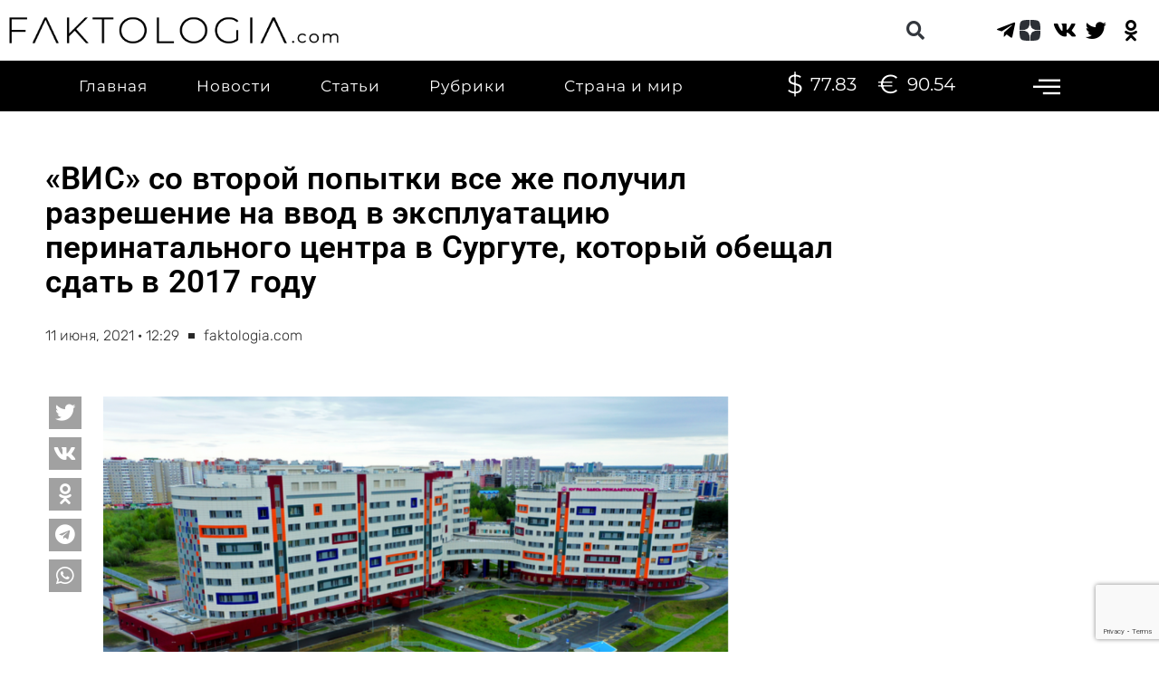

--- FILE ---
content_type: text/html; charset=UTF-8
request_url: https://faktologia.com/hmao/vis-so-vtoroj-popytki-vse-zhe-poluchil-razreshenie-na-vvod-v-ekspluatacziyu-perinatalnogo-czentra-v-surgute-kotoryj-obeshhal-sdat-v-2017-godu
body_size: 38958
content:
<!DOCTYPE html><html lang="ru-RU" id="html" prefix="og: http://ogp.me/ns# fb: http://ogp.me/ns/fb#"><head><meta charset="UTF-8"><meta name="viewport" content="width=device-width, initial-scale=1"> <link rel="profile" href="https://gmpg.org/xfn/11"> <title>«ВИС» со второй попытки все же получил разрешение на ввод в эксплуатацию перинатального центра в Сургуте, который обещал сдать в 2017 году | Faktologia</title><script>var theplus_ajax_url = "https://faktologia.com/wp-admin/admin-ajax.php";
var theplus_ajax_post_url = "https://faktologia.com/wp-admin/admin-post.php";
var theplus_nonce = "be8ffa8c68";</script><meta name='robots' content='max-image-preview:large' /><style>img:is([sizes="auto" i],[sizes^="auto," i]){contain-intrinsic-size:3000px 1500px}</style><link rel="canonical" href="https://faktologia.com/hmao/vis-so-vtoroj-popytki-vse-zhe-poluchil-razreshenie-na-vvod-v-ekspluatacziyu-perinatalnogo-czentra-v-surgute-kotoryj-obeshhal-sdat-v-2017-godu" /><link rel='dns-prefetch' href='//fonts.googleapis.com' /><link rel="alternate" type="application/rss+xml" title="Faktologia &raquo; Лента" href="https://faktologia.com/feed" /><link rel="alternate" type="application/rss+xml" title="Faktologia &raquo; Лента комментариев" href="https://faktologia.com/comments/feed" /><link rel="alternate" type="application/rss+xml" title="Faktologia &raquo; Лента комментариев к &laquo;«ВИС» со второй попытки все же получил разрешение на ввод в эксплуатацию перинатального центра в Сургуте, который обещал сдать в 2017 году&raquo;" href="https://faktologia.com/hmao/vis-so-vtoroj-popytki-vse-zhe-poluchil-razreshenie-na-vvod-v-ekspluatacziyu-perinatalnogo-czentra-v-surgute-kotoryj-obeshhal-sdat-v-2017-godu/feed" /><script>window._wpemojiSettings = {"baseUrl":"https:\/\/s.w.org\/images\/core\/emoji\/15.1.0\/72x72\/","ext":".png","svgUrl":"https:\/\/s.w.org\/images\/core\/emoji\/15.1.0\/svg\/","svgExt":".svg","source":{"concatemoji":"https:\/\/faktologia.com\/wp-includes\/js\/wp-emoji-release.min.js?ver=6.8.1"}};
!function(i,n){var o,s,e;function c(e){try{var t={supportTests:e,timestamp:(new Date).valueOf()};sessionStorage.setItem(o,JSON.stringify(t))}catch(e){}}function p(e,t,n){e.clearRect(0,0,e.canvas.width,e.canvas.height),e.fillText(t,0,0);var t=new Uint32Array(e.getImageData(0,0,e.canvas.width,e.canvas.height).data),r=(e.clearRect(0,0,e.canvas.width,e.canvas.height),e.fillText(n,0,0),new Uint32Array(e.getImageData(0,0,e.canvas.width,e.canvas.height).data));return t.every(function(e,t){return e===r[t]})}function u(e,t,n){switch(t){case"flag":return n(e,"\ud83c\udff3\ufe0f\u200d\u26a7\ufe0f","\ud83c\udff3\ufe0f\u200b\u26a7\ufe0f")?!1:!n(e,"\ud83c\uddfa\ud83c\uddf3","\ud83c\uddfa\u200b\ud83c\uddf3")&&!n(e,"\ud83c\udff4\udb40\udc67\udb40\udc62\udb40\udc65\udb40\udc6e\udb40\udc67\udb40\udc7f","\ud83c\udff4\u200b\udb40\udc67\u200b\udb40\udc62\u200b\udb40\udc65\u200b\udb40\udc6e\u200b\udb40\udc67\u200b\udb40\udc7f");case"emoji":return!n(e,"\ud83d\udc26\u200d\ud83d\udd25","\ud83d\udc26\u200b\ud83d\udd25")}return!1}function f(e,t,n){var r="undefined"!=typeof WorkerGlobalScope&&self instanceof WorkerGlobalScope?new OffscreenCanvas(300,150):i.createElement("canvas"),a=r.getContext("2d",{willReadFrequently:!0}),o=(a.textBaseline="top",a.font="600 32px Arial",{});return e.forEach(function(e){o[e]=t(a,e,n)}),o}function t(e){var t=i.createElement("script");t.src=e,t.defer=!0,i.head.appendChild(t)}"undefined"!=typeof Promise&&(o="wpEmojiSettingsSupports",s=["flag","emoji"],n.supports={everything:!0,everythingExceptFlag:!0},e=new Promise(function(e){i.addEventListener("DOMContentLoaded",e,{once:!0})}),new Promise(function(t){var n=function(){try{var e=JSON.parse(sessionStorage.getItem(o));if("object"==typeof e&&"number"==typeof e.timestamp&&(new Date).valueOf()<e.timestamp+604800&&"object"==typeof e.supportTests)return e.supportTests}catch(e){}return null}();if(!n){if("undefined"!=typeof Worker&&"undefined"!=typeof OffscreenCanvas&&"undefined"!=typeof URL&&URL.createObjectURL&&"undefined"!=typeof Blob)try{var e="postMessage("+f.toString()+"("+[JSON.stringify(s),u.toString(),p.toString()].join(",")+"));",r=new Blob([e],{type:"text/javascript"}),a=new Worker(URL.createObjectURL(r),{name:"wpTestEmojiSupports"});return void(a.onmessage=function(e){c(n=e.data),a.terminate(),t(n)})}catch(e){}c(n=f(s,u,p))}t(n)}).then(function(e){for(var t in e)n.supports[t]=e[t],n.supports.everything=n.supports.everything&&n.supports[t],"flag"!==t&&(n.supports.everythingExceptFlag=n.supports.everythingExceptFlag&&n.supports[t]);n.supports.everythingExceptFlag=n.supports.everythingExceptFlag&&!n.supports.flag,n.DOMReady=!1,n.readyCallback=function(){n.DOMReady=!0}}).then(function(){return e}).then(function(){var e;n.supports.everything||(n.readyCallback(),(e=n.source||{}).concatemoji?t(e.concatemoji):e.wpemoji&&e.twemoji&&(t(e.twemoji),t(e.wpemoji)))}))}((window,document),window._wpemojiSettings);</script><link rel='stylesheet' id='pt-cv-public-style-css' href='https://faktologia.com/wp-content/plugins/content-views-query-and-display-post-page/public/assets/css/cv.css?ver=2.3.3.1' media='all' /><link rel='stylesheet' id='pt-cv-public-pro-style-css' href='https://faktologia.com/wp-content/plugins/pt-content-views-pro/public/assets/css/cvpro.min.css?ver=5.8.2' media='all' /><link rel='stylesheet' id='astra-theme-css-css' href='https://faktologia.com/wp-content/themes/astra/assets/css/minified/main.min.css?ver=4.6.3' media='all' /><style id='astra-theme-css-inline-css'>:root{--ast-container-default-xlg-padding:3em;--ast-container-default-lg-padding:3em;--ast-container-default-slg-padding:2em;--ast-container-default-md-padding:3em;--ast-container-default-sm-padding:3em;--ast-container-default-xs-padding:2.4em;--ast-container-default-xxs-padding:1.8em;--ast-code-block-background:#EEEEEE;--ast-comment-inputs-background:#FAFAFA;--ast-normal-container-width:1400px;--ast-narrow-container-width:750px;--ast-blog-title-font-weight:normal;--ast-blog-meta-weight:inherit}html{font-size:93.75%}a{color:#ff0000}a:hover,a:focus{color:var(--ast-global-color-1)}body,button,input,select,textarea,.ast-button,.ast-custom-button{font-family:'Montserrat',sans-serif;font-weight:400;font-size:15px;font-size:1rem;line-height:var(--ast-body-line-height,1.65em)}blockquote{color:var(--ast-global-color-3)}p,.entry-content p{margin-bottom:1.46em}h1,.entry-content h1,h2,.entry-content h2,h3,.entry-content h3,h4,.entry-content h4,h5,.entry-content h5,h6,.entry-content h6,.site-title,.site-title a{font-family:'Montserrat',sans-serif;font-weight:400;line-height:21px}.site-title{font-size:35px;font-size:2.3333333333333rem;display:block}.site-header .site-description{font-size:15px;font-size:1rem;display:none}.entry-title{font-size:65px;font-size:4.3333333333333rem}.archive .ast-article-post .ast-article-inner,.blog .ast-article-post .ast-article-inner,.archive .ast-article-post .ast-article-inner:hover,.blog .ast-article-post .ast-article-inner:hover{overflow:hidden}h1,.entry-content h1{font-size:10px;font-size:0.66666666666667rem;font-family:Helvetica,Verdana,Arial,sans-serif;line-height:0.1em}h2,.entry-content h2{font-size:32px;font-size:2.1333333333333rem;font-family:'Montserrat',sans-serif;line-height:1em}h3,.entry-content h3{font-size:26px;font-size:1.7333333333333rem;font-family:'Montserrat',sans-serif;line-height:21px}h4,.entry-content h4{font-size:1em;line-height:1.4em;font-weight:500;font-family:'Roboto',sans-serif}h5,.entry-content h5{font-size:20px;font-size:1.3333333333333rem;font-family:'Montserrat',sans-serif}h6,.entry-content h6{font-size:16px;font-size:1.0666666666667rem;font-family:'Montserrat',sans-serif}::selection{background-color:var(--ast-global-color-0);color:#ffffff}body,h1,.entry-title a,.entry-content h1,h2,.entry-content h2,h3,.entry-content h3,h4,.entry-content h4,h5,.entry-content h5,h6,.entry-content h6{color:var(--ast-global-color-3)}.tagcloud a:hover,.tagcloud a:focus,.tagcloud a.current-item{color:#ffffff;border-color:#ff0000;background-color:#ff0000}input:focus,input[type="text"]:focus,input[type="email"]:focus,input[type="url"]:focus,input[type="password"]:focus,input[type="reset"]:focus,input[type="search"]:focus,textarea:focus{border-color:#ff0000}input[type="radio"]:checked,input[type=reset],input[type="checkbox"]:checked,input[type="checkbox"]:hover:checked,input[type="checkbox"]:focus:checked,input[type=range]::-webkit-slider-thumb{border-color:#ff0000;background-color:#ff0000;box-shadow:none}.site-footer a:hover + .post-count,.site-footer a:focus + .post-count{background:#ff0000;border-color:#ff0000}.single .nav-links .nav-previous,.single .nav-links .nav-next{color:#ff0000}.entry-meta,.entry-meta *{line-height:1.45;color:#ff0000}.entry-meta a:not(.ast-button):hover,.entry-meta a:not(.ast-button):hover *,.entry-meta a:not(.ast-button):focus,.entry-meta a:not(.ast-button):focus *,.page-links > .page-link,.page-links .page-link:hover,.post-navigation a:hover{color:var(--ast-global-color-1)}#cat option,.secondary .calendar_wrap thead a,.secondary .calendar_wrap thead a:visited{color:#ff0000}.secondary .calendar_wrap #today,.ast-progress-val span{background:#ff0000}.secondary a:hover + .post-count,.secondary a:focus + .post-count{background:#ff0000;border-color:#ff0000}.calendar_wrap #today > a{color:#ffffff}.page-links .page-link,.single .post-navigation a{color:#ff0000}.ast-search-menu-icon .search-form button.search-submit{padding:0 4px}.ast-search-menu-icon form.search-form{padding-right:0}.ast-search-menu-icon.slide-search input.search-field{width:0}.ast-header-search .ast-search-menu-icon.ast-dropdown-active .search-form,.ast-header-search .ast-search-menu-icon.ast-dropdown-active .search-field:focus{transition:all 0.2s}.search-form input.search-field:focus{outline:none}.ast-archive-title{color:var(--ast-global-color-2)}.widget-title,.widget .wp-block-heading{font-size:21px;font-size:1.4rem;color:var(--ast-global-color-2)}.single .ast-author-details .author-title{color:var(--ast-global-color-1)}.ast-search-menu-icon.slide-search a:focus-visible:focus-visible,.astra-search-icon:focus-visible,#close:focus-visible,a:focus-visible,.ast-menu-toggle:focus-visible,.site .skip-link:focus-visible,.wp-block-loginout input:focus-visible,.wp-block-search.wp-block-search__button-inside .wp-block-search__inside-wrapper,.ast-header-navigation-arrow:focus-visible,.woocommerce .wc-proceed-to-checkout > .checkout-button:focus-visible,.woocommerce .woocommerce-MyAccount-navigation ul li a:focus-visible,.ast-orders-table__row .ast-orders-table__cell:focus-visible,.woocommerce .woocommerce-order-details .order-again > .button:focus-visible,.woocommerce .woocommerce-message a.button.wc-forward:focus-visible,.woocommerce #minus_qty:focus-visible,.woocommerce #plus_qty:focus-visible,a#ast-apply-coupon:focus-visible,.woocommerce .woocommerce-info a:focus-visible,.woocommerce .astra-shop-summary-wrap a:focus-visible,.woocommerce a.wc-forward:focus-visible,#ast-apply-coupon:focus-visible,.woocommerce-js .woocommerce-mini-cart-item a.remove:focus-visible,#close:focus-visible,.button.search-submit:focus-visible,#search_submit:focus,.normal-search:focus-visible{outline-style:dotted;outline-color:inherit;outline-width:thin}input:focus,input[type="text"]:focus,input[type="email"]:focus,input[type="url"]:focus,input[type="password"]:focus,input[type="reset"]:focus,input[type="search"]:focus,input[type="number"]:focus,textarea:focus,.wp-block-search__input:focus,[data-section="section-header-mobile-trigger"] .ast-button-wrap .ast-mobile-menu-trigger-minimal:focus,.ast-mobile-popup-drawer.active .menu-toggle-close:focus,.woocommerce-ordering select.orderby:focus,#ast-scroll-top:focus,#coupon_code:focus,.woocommerce-page #comment:focus,.woocommerce #reviews #respond input#submit:focus,.woocommerce a.add_to_cart_button:focus,.woocommerce .button.single_add_to_cart_button:focus,.woocommerce .woocommerce-cart-form button:focus,.woocommerce .woocommerce-cart-form__cart-item .quantity .qty:focus,.woocommerce .woocommerce-billing-fields .woocommerce-billing-fields__field-wrapper .woocommerce-input-wrapper > .input-text:focus,.woocommerce #order_comments:focus,.woocommerce #place_order:focus,.woocommerce .woocommerce-address-fields .woocommerce-address-fields__field-wrapper .woocommerce-input-wrapper > .input-text:focus,.woocommerce .woocommerce-MyAccount-content form button:focus,.woocommerce .woocommerce-MyAccount-content .woocommerce-EditAccountForm .woocommerce-form-row .woocommerce-Input.input-text:focus,.woocommerce .ast-woocommerce-container .woocommerce-pagination ul.page-numbers li a:focus,body #content .woocommerce form .form-row .select2-container--default .select2-selection--single:focus,#ast-coupon-code:focus,.woocommerce.woocommerce-js .quantity input[type=number]:focus,.woocommerce-js .woocommerce-mini-cart-item .quantity input[type=number]:focus,.woocommerce p#ast-coupon-trigger:focus{border-style:dotted;border-color:inherit;border-width:thin}input{outline:none}.ast-logo-title-inline .site-logo-img{padding-right:1em}.site-logo-img img{transition:all 0.2s linear}body .ast-oembed-container *{position:absolute;top:0;width:100%;height:100%;left:0}.ast-single-post-featured-section + article{margin-top:2em}.site-content .ast-single-post-featured-section img{width:100%;overflow:hidden;object-fit:cover}.site > .ast-single-related-posts-container{margin-top:0}@media (min-width:922px){.ast-desktop .ast-container--narrow{max-width:var(--ast-narrow-container-width);margin:0 auto}}.ast-page-builder-template .hentry{margin:0}.ast-page-builder-template .site-content > .ast-container{max-width:100%;padding:0}.ast-page-builder-template .site .site-content #primary{padding:0;margin:0}.ast-page-builder-template .no-results{text-align:center;margin:4em auto}.ast-page-builder-template .ast-pagination{padding:2em}.ast-page-builder-template .entry-header.ast-no-title.ast-no-thumbnail{margin-top:0}.ast-page-builder-template .entry-header.ast-header-without-markup{margin-top:0;margin-bottom:0}.ast-page-builder-template .entry-header.ast-no-title.ast-no-meta{margin-bottom:0}.ast-page-builder-template.single .post-navigation{padding-bottom:2em}.ast-page-builder-template.single-post .site-content > .ast-container{max-width:100%}.ast-page-builder-template .entry-header{margin-top:2em;margin-left:auto;margin-right:auto}.ast-single-post.ast-page-builder-template .site-main > article,.woocommerce.ast-page-builder-template .site-main{padding-top:2em;padding-left:20px;padding-right:20px}.ast-page-builder-template .ast-archive-description{margin:2em auto 0;padding-left:20px;padding-right:20px}.ast-page-builder-template .ast-row{margin-left:0;margin-right:0}.single.ast-page-builder-template .entry-header + .entry-content{margin-bottom:2em}@media(min-width:921px){.ast-page-builder-template.archive.ast-right-sidebar .ast-row article,.ast-page-builder-template.archive.ast-left-sidebar .ast-row article{padding-left:0;padding-right:0}}@media (max-width:921px){#ast-desktop-header{display:none}}@media (min-width:922px){#ast-mobile-header{display:none}}.wp-block-buttons.aligncenter{justify-content:center}@media (max-width:921px){.ast-theme-transparent-header #primary,.ast-theme-transparent-header #secondary{padding:0}}.ast-plain-container.ast-no-sidebar #primary{margin-top:0;margin-bottom:0}@media (min-width:1200px){.ast-plain-container.ast-no-sidebar #primary{margin-top:60px;margin-bottom:60px}}.wp-block-button.is-style-outline .wp-block-button__link{border-color:var(--ast-global-color-0)}div.wp-block-button.is-style-outline > .wp-block-button__link:not(.has-text-color),div.wp-block-button.wp-block-button__link.is-style-outline:not(.has-text-color){color:var(--ast-global-color-0)}.wp-block-button.is-style-outline .wp-block-button__link:hover,.wp-block-buttons .wp-block-button.is-style-outline .wp-block-button__link:focus,.wp-block-buttons .wp-block-button.is-style-outline > .wp-block-button__link:not(.has-text-color):hover,.wp-block-buttons .wp-block-button.wp-block-button__link.is-style-outline:not(.has-text-color):hover{color:#ffffff;background-color:var(--ast-global-color-1);border-color:var(--ast-global-color-1)}.post-page-numbers.current .page-link,.ast-pagination .page-numbers.current{color:#ffffff;border-color:var(--ast-global-color-0);background-color:var(--ast-global-color-0)}.wp-block-button.is-style-outline .wp-block-button__link.wp-element-button,.ast-outline-button{border-color:var(--ast-global-color-0);font-family:inherit;font-weight:inherit;line-height:1em}.wp-block-buttons .wp-block-button.is-style-outline > .wp-block-button__link:not(.has-text-color),.wp-block-buttons .wp-block-button.wp-block-button__link.is-style-outline:not(.has-text-color),.ast-outline-button{color:var(--ast-global-color-0)}.wp-block-button.is-style-outline .wp-block-button__link:hover,.wp-block-buttons .wp-block-button.is-style-outline .wp-block-button__link:focus,.wp-block-buttons .wp-block-button.is-style-outline > .wp-block-button__link:not(.has-text-color):hover,.wp-block-buttons .wp-block-button.wp-block-button__link.is-style-outline:not(.has-text-color):hover,.ast-outline-button:hover,.ast-outline-button:focus{color:#ffffff;background-color:var(--ast-global-color-1);border-color:var(--ast-global-color-1)}.entry-content[ast-blocks-layout] > figure{margin-bottom:1em}#page{display:flex;flex-direction:column;min-height:100vh}.ast-404-layout-1 h1.page-title{color:var(--ast-global-color-2)}.single .post-navigation a{line-height:1em;height:inherit}.error-404 .page-sub-title{font-size:1.5rem;font-weight:inherit}.search .site-content .content-area .search-form{margin-bottom:0}#page .site-content{flex-grow:1}.widget{margin-bottom:1.25em}#secondary li{line-height:1.5em}#secondary .wp-block-group h2{margin-bottom:0.7em}#secondary h2{font-size:1.7rem}.ast-separate-container .ast-article-post,.ast-separate-container .ast-article-single,.ast-separate-container .comment-respond{padding:3em}.ast-separate-container .ast-article-single .ast-article-single{padding:0}.ast-article-single .wp-block-post-template-is-layout-grid{padding-left:0}.ast-separate-container .comments-title,.ast-narrow-container .comments-title{padding:1.5em 2em}.ast-page-builder-template .comment-form-textarea,.ast-comment-formwrap .ast-grid-common-col{padding:0}.ast-comment-formwrap{padding:0;display:inline-flex;column-gap:20px;width:100%;margin-left:0;margin-right:0}.comments-area textarea#comment:focus,.comments-area textarea#comment:active,.comments-area .ast-comment-formwrap input[type="text"]:focus,.comments-area .ast-comment-formwrap input[type="text"]:active{box-shadow:none;outline:none}.archive.ast-page-builder-template .entry-header{margin-top:2em}.ast-page-builder-template .ast-comment-formwrap{width:100%}.entry-title{margin-bottom:0.5em}.ast-archive-description p{font-size:inherit;font-weight:inherit;line-height:inherit}.ast-separate-container .ast-comment-list li.depth-1,.hentry{margin-bottom:2em}@media (min-width:921px){.ast-left-sidebar.ast-page-builder-template #secondary,.archive.ast-right-sidebar.ast-page-builder-template .site-main{padding-left:20px;padding-right:20px}}@media (max-width:544px){.ast-comment-formwrap.ast-row{column-gap:10px;display:inline-block}#ast-commentform .ast-grid-common-col{position:relative;width:100%}}@media (min-width:1201px){.ast-separate-container .ast-article-post,.ast-separate-container .ast-article-single,.ast-separate-container .ast-author-box,.ast-separate-container .ast-404-layout-1,.ast-separate-container .no-results{padding:3em}}@media (max-width:921px){.ast-separate-container #primary,.ast-separate-container #secondary{padding:1.5em 0}#primary,#secondary{padding:1.5em 0;margin:0}.ast-left-sidebar #content > .ast-container{display:flex;flex-direction:column-reverse;width:100%}}@media (min-width:922px){.ast-separate-container.ast-right-sidebar #primary,.ast-separate-container.ast-left-sidebar #primary{border:0}.search-no-results.ast-separate-container #primary{margin-bottom:4em}}.wp-block-button .wp-block-button__link{color:#ffffff}.wp-block-button .wp-block-button__link:hover,.wp-block-button .wp-block-button__link:focus{color:#ffffff;background-color:var(--ast-global-color-1);border-color:var(--ast-global-color-1)}.elementor-widget-heading h1.elementor-heading-title{line-height:0.1em}.elementor-widget-heading h2.elementor-heading-title{line-height:1em}.elementor-widget-heading h3.elementor-heading-title{line-height:21px}.elementor-widget-heading h4.elementor-heading-title{line-height:1.4em}.wp-block-button .wp-block-button__link,.wp-block-search .wp-block-search__button,body .wp-block-file .wp-block-file__button{border-color:var(--ast-global-color-0);background-color:var(--ast-global-color-0);color:#ffffff;font-family:inherit;font-weight:inherit;line-height:1em;padding-top:15px;padding-right:30px;padding-bottom:15px;padding-left:30px}@media (max-width:921px){.wp-block-button .wp-block-button__link,.wp-block-search .wp-block-search__button,body .wp-block-file .wp-block-file__button{padding-top:14px;padding-right:28px;padding-bottom:14px;padding-left:28px}}@media (max-width:544px){.wp-block-button .wp-block-button__link,.wp-block-search .wp-block-search__button,body .wp-block-file .wp-block-file__button{padding-top:12px;padding-right:24px;padding-bottom:12px;padding-left:24px}}.menu-toggle,button,.ast-button,.ast-custom-button,.button,input#submit,input[type="button"],input[type="submit"],input[type="reset"],form[CLASS*="wp-block-search__"].wp-block-search .wp-block-search__inside-wrapper .wp-block-search__button,body .wp-block-file .wp-block-file__button,.search .search-submit{border-style:solid;border-top-width:0;border-right-width:0;border-left-width:0;border-bottom-width:0;color:#ffffff;border-color:var(--ast-global-color-0);background-color:var(--ast-global-color-0);padding-top:15px;padding-right:30px;padding-bottom:15px;padding-left:30px;font-family:inherit;font-weight:inherit;line-height:1em}button:focus,.menu-toggle:hover,button:hover,.ast-button:hover,.ast-custom-button:hover .button:hover,.ast-custom-button:hover,input[type=reset]:hover,input[type=reset]:focus,input#submit:hover,input#submit:focus,input[type="button"]:hover,input[type="button"]:focus,input[type="submit"]:hover,input[type="submit"]:focus,form[CLASS*="wp-block-search__"].wp-block-search .wp-block-search__inside-wrapper .wp-block-search__button:hover,form[CLASS*="wp-block-search__"].wp-block-search .wp-block-search__inside-wrapper .wp-block-search__button:focus,body .wp-block-file .wp-block-file__button:hover,body .wp-block-file .wp-block-file__button:focus{color:#ffffff;background-color:var(--ast-global-color-1);border-color:var(--ast-global-color-1)}form[CLASS*="wp-block-search__"].wp-block-search .wp-block-search__inside-wrapper .wp-block-search__button.has-icon{padding-top:calc(15px - 3px);padding-right:calc(30px - 3px);padding-bottom:calc(15px - 3px);padding-left:calc(30px - 3px)}@media (max-width:921px){.menu-toggle,button,.ast-button,.ast-custom-button,.button,input#submit,input[type="button"],input[type="submit"],input[type="reset"],form[CLASS*="wp-block-search__"].wp-block-search .wp-block-search__inside-wrapper .wp-block-search__button,body .wp-block-file .wp-block-file__button,.search .search-submit{padding-top:14px;padding-right:28px;padding-bottom:14px;padding-left:28px}}@media (max-width:544px){.menu-toggle,button,.ast-button,.ast-custom-button,.button,input#submit,input[type="button"],input[type="submit"],input[type="reset"],form[CLASS*="wp-block-search__"].wp-block-search .wp-block-search__inside-wrapper .wp-block-search__button,body .wp-block-file .wp-block-file__button,.search .search-submit{padding-top:12px;padding-right:24px;padding-bottom:12px;padding-left:24px}}@media (max-width:921px){.ast-mobile-header-stack .main-header-bar .ast-search-menu-icon{display:inline-block}.ast-header-break-point.ast-header-custom-item-outside .ast-mobile-header-stack .main-header-bar .ast-search-icon{margin:0}.ast-comment-avatar-wrap img{max-width:2.5em}.ast-comment-meta{padding:0 1.8888em 1.3333em}.ast-separate-container .ast-comment-list li.depth-1{padding:1.5em 2.14em}.ast-separate-container .comment-respond{padding:2em 2.14em}}@media (min-width:544px){.ast-container{max-width:100%}}@media (max-width:544px){.ast-separate-container .ast-article-post,.ast-separate-container .ast-article-single,.ast-separate-container .comments-title,.ast-separate-container .ast-archive-description{padding:1.5em 1em}.ast-separate-container #content .ast-container{padding-left:0.54em;padding-right:0.54em}.ast-separate-container .ast-comment-list .bypostauthor{padding:.5em}.ast-search-menu-icon.ast-dropdown-active .search-field{width:170px}}.ast-separate-container{background-color:#ffffff;;background-image:none;}@media (max-width:921px){.site-title{display:block}.site-header .site-description{display:none}h1,.entry-content h1{font-size:30px}h2,.entry-content h2{font-size:25px}h3,.entry-content h3{font-size:20px}}@media (max-width:544px){.site-title{display:block}.site-header .site-description{display:none}h1,.entry-content h1{font-size:30px}h2,.entry-content h2{font-size:25px}h3,.entry-content h3{font-size:20px}}@media (max-width:921px){html{font-size:85.5%}}@media (max-width:544px){html{font-size:85.5%}}@media (min-width:922px){.ast-container{max-width:1440px}}@media (min-width:922px){.site-content .ast-container{display:flex}}@media (max-width:921px){.site-content .ast-container{flex-direction:column}}@media (min-width:922px){.blog .site-content > .ast-container,.archive .site-content > .ast-container,.search .site-content > .ast-container{max-width:1400px}}@media (min-width:922px){.main-header-menu .sub-menu .menu-item.ast-left-align-sub-menu:hover > .sub-menu,.main-header-menu .sub-menu .menu-item.ast-left-align-sub-menu.focus > .sub-menu{margin-left:-0px}}.site .comments-area{padding-bottom:3em}.wp-block-file{display:flex;align-items:center;flex-wrap:wrap;justify-content:space-between}.wp-block-pullquote{border:none}.wp-block-pullquote blockquote::before{content:"\201D";font-family:"Helvetica",sans-serif;display:flex;transform:rotate(180deg);font-size:6rem;font-style:normal;line-height:1;font-weight:bold;align-items:center;justify-content:center}.has-text-align-right > blockquote::before{justify-content:flex-start}.has-text-align-left > blockquote::before{justify-content:flex-end}figure.wp-block-pullquote.is-style-solid-color blockquote{max-width:100%;text-align:inherit}html body{--wp--custom--ast-default-block-top-padding:3em;--wp--custom--ast-default-block-right-padding:3em;--wp--custom--ast-default-block-bottom-padding:3em;--wp--custom--ast-default-block-left-padding:3em;--wp--custom--ast-container-width:1400px;--wp--custom--ast-content-width-size:1400px;--wp--custom--ast-wide-width-size:calc(1400px + var(--wp--custom--ast-default-block-left-padding) + var(--wp--custom--ast-default-block-right-padding))}.ast-narrow-container{--wp--custom--ast-content-width-size:750px;--wp--custom--ast-wide-width-size:750px}@media(max-width:921px){html body{--wp--custom--ast-default-block-top-padding:3em;--wp--custom--ast-default-block-right-padding:2em;--wp--custom--ast-default-block-bottom-padding:3em;--wp--custom--ast-default-block-left-padding:2em}}@media(max-width:544px){html body{--wp--custom--ast-default-block-top-padding:3em;--wp--custom--ast-default-block-right-padding:1.5em;--wp--custom--ast-default-block-bottom-padding:3em;--wp--custom--ast-default-block-left-padding:1.5em}}.entry-content > .wp-block-group,.entry-content > .wp-block-cover,.entry-content > .wp-block-columns{padding-top:var(--wp--custom--ast-default-block-top-padding);padding-right:var(--wp--custom--ast-default-block-right-padding);padding-bottom:var(--wp--custom--ast-default-block-bottom-padding);padding-left:var(--wp--custom--ast-default-block-left-padding)}.ast-plain-container.ast-no-sidebar .entry-content > .alignfull,.ast-page-builder-template .ast-no-sidebar .entry-content > .alignfull{margin-left:calc(-50vw + 50%);margin-right:calc(-50vw + 50%);max-width:100vw;width:100vw}.ast-plain-container.ast-no-sidebar .entry-content .alignfull .alignfull,.ast-page-builder-template.ast-no-sidebar .entry-content .alignfull .alignfull,.ast-plain-container.ast-no-sidebar .entry-content .alignfull .alignwide,.ast-page-builder-template.ast-no-sidebar .entry-content .alignfull .alignwide,.ast-plain-container.ast-no-sidebar .entry-content .alignwide .alignfull,.ast-page-builder-template.ast-no-sidebar .entry-content .alignwide .alignfull,.ast-plain-container.ast-no-sidebar .entry-content .alignwide .alignwide,.ast-page-builder-template.ast-no-sidebar .entry-content .alignwide .alignwide,.ast-plain-container.ast-no-sidebar .entry-content .wp-block-column .alignfull,.ast-page-builder-template.ast-no-sidebar .entry-content .wp-block-column .alignfull,.ast-plain-container.ast-no-sidebar .entry-content .wp-block-column .alignwide,.ast-page-builder-template.ast-no-sidebar .entry-content .wp-block-column .alignwide{margin-left:auto;margin-right:auto;width:100%}[ast-blocks-layout] .wp-block-separator:not(.is-style-dots){height:0}[ast-blocks-layout] .wp-block-separator{margin:20px auto}[ast-blocks-layout] .wp-block-separator:not(.is-style-wide):not(.is-style-dots){max-width:100px}[ast-blocks-layout] .wp-block-separator.has-background{padding:0}.entry-content[ast-blocks-layout] > *{max-width:var(--wp--custom--ast-content-width-size);margin-left:auto;margin-right:auto}.entry-content[ast-blocks-layout] > .alignwide{max-width:var(--wp--custom--ast-wide-width-size)}.entry-content[ast-blocks-layout] .alignfull{max-width:none}.entry-content .wp-block-columns{margin-bottom:0}blockquote{margin:1.5em;border-color:rgba(0,0,0,0.05)}.wp-block-quote:not(.has-text-align-right):not(.has-text-align-center){border-left:5px solid rgba(0,0,0,0.05)}.has-text-align-right > blockquote,blockquote.has-text-align-right{border-right:5px solid rgba(0,0,0,0.05)}.has-text-align-left > blockquote,blockquote.has-text-align-left{border-left:5px solid rgba(0,0,0,0.05)}.wp-block-site-tagline,.wp-block-latest-posts .read-more{margin-top:15px}.wp-block-loginout p label{display:block}.wp-block-loginout p:not(.login-remember):not(.login-submit) input{width:100%}.wp-block-loginout input:focus{border-color:transparent}.wp-block-loginout input:focus{outline:thin dotted}.entry-content .wp-block-media-text .wp-block-media-text__content{padding:0 0 0 8%}.entry-content .wp-block-media-text.has-media-on-the-right .wp-block-media-text__content{padding:0 8% 0 0}.entry-content .wp-block-media-text.has-background .wp-block-media-text__content{padding:8%}.entry-content .wp-block-cover:not([class*="background-color"]) .wp-block-cover__inner-container,.entry-content .wp-block-cover:not([class*="background-color"]) .wp-block-cover-image-text,.entry-content .wp-block-cover:not([class*="background-color"]) .wp-block-cover-text,.entry-content .wp-block-cover-image:not([class*="background-color"]) .wp-block-cover__inner-container,.entry-content .wp-block-cover-image:not([class*="background-color"]) .wp-block-cover-image-text,.entry-content .wp-block-cover-image:not([class*="background-color"]) .wp-block-cover-text{color:var(--ast-global-color-5)}.wp-block-loginout .login-remember input{width:1.1rem;height:1.1rem;margin:0 5px 4px 0;vertical-align:middle}.wp-block-latest-posts > li > *:first-child,.wp-block-latest-posts:not(.is-grid) > li:first-child{margin-top:0}.wp-block-search__inside-wrapper .wp-block-search__input{padding:0 10px;color:var(--ast-global-color-3);background:var(--ast-global-color-5);border-color:var(--ast-border-color)}.wp-block-latest-posts .read-more{margin-bottom:1.5em}.wp-block-search__no-button .wp-block-search__inside-wrapper .wp-block-search__input{padding-top:5px;padding-bottom:5px}.wp-block-latest-posts .wp-block-latest-posts__post-date,.wp-block-latest-posts .wp-block-latest-posts__post-author{font-size:1rem}.wp-block-latest-posts > li > *,.wp-block-latest-posts:not(.is-grid) > li{margin-top:12px;margin-bottom:12px}.ast-page-builder-template .entry-content[ast-blocks-layout] > *,.ast-page-builder-template .entry-content[ast-blocks-layout] > .alignfull > *{max-width:none}.ast-page-builder-template .entry-content[ast-blocks-layout] > .alignwide > *{max-width:var(--wp--custom--ast-wide-width-size)}.ast-page-builder-template .entry-content[ast-blocks-layout] > .inherit-container-width > *,.ast-page-builder-template .entry-content[ast-blocks-layout] > * > *,.entry-content[ast-blocks-layout] > .wp-block-cover .wp-block-cover__inner-container{max-width:var(--wp--custom--ast-content-width-size);margin-left:auto;margin-right:auto}.entry-content[ast-blocks-layout] .wp-block-cover:not(.alignleft):not(.alignright){width:auto}@media(max-width:1200px){.ast-separate-container .entry-content > .alignfull,.ast-separate-container .entry-content[ast-blocks-layout] > .alignwide,.ast-plain-container .entry-content[ast-blocks-layout] > .alignwide,.ast-plain-container .entry-content .alignfull{margin-left:calc(-1 * min(var(--ast-container-default-xlg-padding),20px));margin-right:calc(-1 * min(var(--ast-container-default-xlg-padding),20px))}}@media(min-width:1201px){.ast-separate-container .entry-content > .alignfull{margin-left:calc(-1 * var(--ast-container-default-xlg-padding));margin-right:calc(-1 * var(--ast-container-default-xlg-padding))}.ast-separate-container .entry-content[ast-blocks-layout] > .alignwide,.ast-plain-container .entry-content[ast-blocks-layout] > .alignwide{margin-left:calc(-1 * var(--wp--custom--ast-default-block-left-padding));margin-right:calc(-1 * var(--wp--custom--ast-default-block-right-padding))}}@media(min-width:921px){.ast-separate-container .entry-content .wp-block-group.alignwide:not(.inherit-container-width) >:where(:not(.alignleft):not(.alignright)),.ast-plain-container .entry-content .wp-block-group.alignwide:not(.inherit-container-width) >:where(:not(.alignleft):not(.alignright)){max-width:calc(var(--wp--custom--ast-content-width-size) + 80px)}.ast-plain-container.ast-right-sidebar .entry-content[ast-blocks-layout] .alignfull,.ast-plain-container.ast-left-sidebar .entry-content[ast-blocks-layout] .alignfull{margin-left:-60px;margin-right:-60px}}@media(min-width:544px){.entry-content > .alignleft{margin-right:20px}.entry-content > .alignright{margin-left:20px}}@media (max-width:544px){.wp-block-columns .wp-block-column:not(:last-child){margin-bottom:20px}.wp-block-latest-posts{margin:0}}@media(max-width:600px){.entry-content .wp-block-media-text .wp-block-media-text__content,.entry-content .wp-block-media-text.has-media-on-the-right .wp-block-media-text__content{padding:8% 0 0}.entry-content .wp-block-media-text.has-background .wp-block-media-text__content{padding:8%}}.ast-page-builder-template .entry-header{padding-left:0}.ast-narrow-container .site-content .wp-block-uagb-image--align-full .wp-block-uagb-image__figure{max-width:100%;margin-left:auto;margin-right:auto}:root .has-ast-global-color-0-color{color:var(--ast-global-color-0)}:root .has-ast-global-color-0-background-color{background-color:var(--ast-global-color-0)}:root .wp-block-button .has-ast-global-color-0-color{color:var(--ast-global-color-0)}:root .wp-block-button .has-ast-global-color-0-background-color{background-color:var(--ast-global-color-0)}:root .has-ast-global-color-1-color{color:var(--ast-global-color-1)}:root .has-ast-global-color-1-background-color{background-color:var(--ast-global-color-1)}:root .wp-block-button .has-ast-global-color-1-color{color:var(--ast-global-color-1)}:root .wp-block-button .has-ast-global-color-1-background-color{background-color:var(--ast-global-color-1)}:root .has-ast-global-color-2-color{color:var(--ast-global-color-2)}:root .has-ast-global-color-2-background-color{background-color:var(--ast-global-color-2)}:root .wp-block-button .has-ast-global-color-2-color{color:var(--ast-global-color-2)}:root .wp-block-button .has-ast-global-color-2-background-color{background-color:var(--ast-global-color-2)}:root .has-ast-global-color-3-color{color:var(--ast-global-color-3)}:root .has-ast-global-color-3-background-color{background-color:var(--ast-global-color-3)}:root .wp-block-button .has-ast-global-color-3-color{color:var(--ast-global-color-3)}:root .wp-block-button .has-ast-global-color-3-background-color{background-color:var(--ast-global-color-3)}:root .has-ast-global-color-4-color{color:var(--ast-global-color-4)}:root .has-ast-global-color-4-background-color{background-color:var(--ast-global-color-4)}:root .wp-block-button .has-ast-global-color-4-color{color:var(--ast-global-color-4)}:root .wp-block-button .has-ast-global-color-4-background-color{background-color:var(--ast-global-color-4)}:root .has-ast-global-color-5-color{color:var(--ast-global-color-5)}:root .has-ast-global-color-5-background-color{background-color:var(--ast-global-color-5)}:root .wp-block-button .has-ast-global-color-5-color{color:var(--ast-global-color-5)}:root .wp-block-button .has-ast-global-color-5-background-color{background-color:var(--ast-global-color-5)}:root .has-ast-global-color-6-color{color:var(--ast-global-color-6)}:root .has-ast-global-color-6-background-color{background-color:var(--ast-global-color-6)}:root .wp-block-button .has-ast-global-color-6-color{color:var(--ast-global-color-6)}:root .wp-block-button .has-ast-global-color-6-background-color{background-color:var(--ast-global-color-6)}:root .has-ast-global-color-7-color{color:var(--ast-global-color-7)}:root .has-ast-global-color-7-background-color{background-color:var(--ast-global-color-7)}:root .wp-block-button .has-ast-global-color-7-color{color:var(--ast-global-color-7)}:root .wp-block-button .has-ast-global-color-7-background-color{background-color:var(--ast-global-color-7)}:root .has-ast-global-color-8-color{color:var(--ast-global-color-8)}:root .has-ast-global-color-8-background-color{background-color:var(--ast-global-color-8)}:root .wp-block-button .has-ast-global-color-8-color{color:var(--ast-global-color-8)}:root .wp-block-button .has-ast-global-color-8-background-color{background-color:var(--ast-global-color-8)}:root{--ast-global-color-0:#0170B9;--ast-global-color-1:#3a3a3a;--ast-global-color-2:#3a3a3a;--ast-global-color-3:#4B4F58;--ast-global-color-4:#F5F5F5;--ast-global-color-5:#FFFFFF;--ast-global-color-6:#E5E5E5;--ast-global-color-7:#424242;--ast-global-color-8:#000000}:root{--ast-border-color:var(--ast-global-color-6)}.ast-single-entry-banner{-js-display:flex;display:flex;flex-direction:column;justify-content:center;text-align:center;position:relative;background:#eeeeee}.ast-single-entry-banner[data-banner-layout="layout-1"]{max-width:1400px;background:inherit;padding:20px 0}.ast-single-entry-banner[data-banner-width-type="custom"]{margin:0 auto;width:100%}.ast-single-entry-banner + .site-content .entry-header{margin-bottom:0}.site .ast-author-avatar{--ast-author-avatar-size:}a.ast-underline-text{text-decoration:underline}.ast-container > .ast-terms-link{position:relative;display:block}a.ast-button.ast-badge-tax{padding:4px 8px;border-radius:3px;font-size:inherit}header.entry-header > *:not(:last-child){margin-bottom:10px}.ast-archive-entry-banner{-js-display:flex;display:flex;flex-direction:column;justify-content:center;text-align:center;position:relative;background:#eeeeee}.ast-archive-entry-banner[data-banner-width-type="custom"]{margin:0 auto;width:100%}.ast-archive-entry-banner[data-banner-layout="layout-1"]{background:inherit;padding:20px 0;text-align:left}body.archive .ast-archive-description{max-width:1400px;width:100%;text-align:left;padding-top:3em;padding-right:3em;padding-bottom:3em;padding-left:3em}body.archive .ast-archive-description .ast-archive-title,body.archive .ast-archive-description .ast-archive-title *{color:#000000;font-size:27px;font-size:1.8rem}body.archive .ast-archive-description > *:not(:last-child){margin-bottom:10px}.archive section.ast-archive-description{background-color:#ffffff;;background-image:none;}@media (max-width:921px){body.archive .ast-archive-description{text-align:left}}@media (max-width:544px){body.archive .ast-archive-description{text-align:left}}.ast-breadcrumbs .trail-browse,.ast-breadcrumbs .trail-items,.ast-breadcrumbs .trail-items li{display:inline-block;margin:0;padding:0;border:none;background:inherit;text-indent:0;text-decoration:none}.ast-breadcrumbs .trail-browse{font-size:inherit;font-style:inherit;font-weight:inherit;color:inherit}.ast-breadcrumbs .trail-items{list-style:none}.trail-items li::after{padding:0 0.3em;content:"\00bb"}.trail-items li:last-of-type::after{display:none}h1,.entry-content h1,h2,.entry-content h2,h3,.entry-content h3,h4,.entry-content h4,h5,.entry-content h5,h6,.entry-content h6{color:var(--ast-global-color-2)}.entry-title a{color:var(--ast-global-color-2)}@media (max-width:921px){.ast-builder-grid-row-container.ast-builder-grid-row-tablet-3-firstrow .ast-builder-grid-row > *:first-child,.ast-builder-grid-row-container.ast-builder-grid-row-tablet-3-lastrow .ast-builder-grid-row > *:last-child{grid-column:1 / -1}}@media (max-width:544px){.ast-builder-grid-row-container.ast-builder-grid-row-mobile-3-firstrow .ast-builder-grid-row > *:first-child,.ast-builder-grid-row-container.ast-builder-grid-row-mobile-3-lastrow .ast-builder-grid-row > *:last-child{grid-column:1 / -1}}.ast-builder-layout-element[data-section="title_tagline"]{display:flex}@media (max-width:921px){.ast-header-break-point .ast-builder-layout-element[data-section="title_tagline"]{display:flex}}@media (max-width:544px){.ast-header-break-point .ast-builder-layout-element[data-section="title_tagline"]{display:flex}}.ast-builder-menu-1{font-family:inherit;font-weight:inherit}.ast-builder-menu-1 .sub-menu,.ast-builder-menu-1 .inline-on-mobile .sub-menu{border-top-width:2px;border-bottom-width:0;border-right-width:0;border-left-width:0;border-color:var(--ast-global-color-0);border-style:solid}.ast-builder-menu-1 .main-header-menu > .menu-item > .sub-menu,.ast-builder-menu-1 .main-header-menu > .menu-item > .astra-full-megamenu-wrapper{margin-top:0}.ast-desktop .ast-builder-menu-1 .main-header-menu > .menu-item > .sub-menu:before,.ast-desktop .ast-builder-menu-1 .main-header-menu > .menu-item > .astra-full-megamenu-wrapper:before{height:calc(0px + 5px)}.ast-desktop .ast-builder-menu-1 .menu-item .sub-menu .menu-link{border-style:none}@media (max-width:921px){.ast-header-break-point .ast-builder-menu-1 .menu-item.menu-item-has-children > .ast-menu-toggle{top:0}.ast-builder-menu-1 .inline-on-mobile .menu-item.menu-item-has-children > .ast-menu-toggle{right:-15px}.ast-builder-menu-1 .menu-item-has-children > .menu-link:after{content:unset}.ast-builder-menu-1 .main-header-menu > .menu-item > .sub-menu,.ast-builder-menu-1 .main-header-menu > .menu-item > .astra-full-megamenu-wrapper{margin-top:0}}@media (max-width:544px){.ast-header-break-point .ast-builder-menu-1 .menu-item.menu-item-has-children > .ast-menu-toggle{top:0}.ast-builder-menu-1 .main-header-menu > .menu-item > .sub-menu,.ast-builder-menu-1 .main-header-menu > .menu-item > .astra-full-megamenu-wrapper{margin-top:0}}.ast-builder-menu-1{display:flex}@media (max-width:921px){.ast-header-break-point .ast-builder-menu-1{display:flex}}@media (max-width:544px){.ast-header-break-point .ast-builder-menu-1{display:flex}}.site-below-footer-wrap{padding-top:20px;padding-bottom:20px}.site-below-footer-wrap[data-section="section-below-footer-builder"]{background-color:#eeeeee;;min-height:80px;border-style:solid;border-width:0px;border-top-width:1px;border-top-color:var(--ast-global-color-6)}.site-below-footer-wrap[data-section="section-below-footer-builder"] .ast-builder-grid-row{max-width:1400px;min-height:80px;margin-left:auto;margin-right:auto}.site-below-footer-wrap[data-section="section-below-footer-builder"] .ast-builder-grid-row,.site-below-footer-wrap[data-section="section-below-footer-builder"] .site-footer-section{align-items:flex-start}.site-below-footer-wrap[data-section="section-below-footer-builder"].ast-footer-row-inline .site-footer-section{display:flex;margin-bottom:0}.ast-builder-grid-row-full .ast-builder-grid-row{grid-template-columns:1fr}@media (max-width:921px){.site-below-footer-wrap[data-section="section-below-footer-builder"].ast-footer-row-tablet-inline .site-footer-section{display:flex;margin-bottom:0}.site-below-footer-wrap[data-section="section-below-footer-builder"].ast-footer-row-tablet-stack .site-footer-section{display:block;margin-bottom:10px}.ast-builder-grid-row-container.ast-builder-grid-row-tablet-full .ast-builder-grid-row{grid-template-columns:1fr}}@media (max-width:544px){.site-below-footer-wrap[data-section="section-below-footer-builder"].ast-footer-row-mobile-inline .site-footer-section{display:flex;margin-bottom:0}.site-below-footer-wrap[data-section="section-below-footer-builder"].ast-footer-row-mobile-stack .site-footer-section{display:block;margin-bottom:10px}.ast-builder-grid-row-container.ast-builder-grid-row-mobile-full .ast-builder-grid-row{grid-template-columns:1fr}}.site-below-footer-wrap[data-section="section-below-footer-builder"]{display:grid}@media (max-width:921px){.ast-header-break-point .site-below-footer-wrap[data-section="section-below-footer-builder"]{display:grid}}@media (max-width:544px){.ast-header-break-point .site-below-footer-wrap[data-section="section-below-footer-builder"]{display:grid}}.ast-footer-copyright{text-align:center}.ast-footer-copyright{color:var(--ast-global-color-3)}@media (max-width:921px){.ast-footer-copyright{text-align:center}}@media (max-width:544px){.ast-footer-copyright{text-align:center}}.ast-footer-copyright.ast-builder-layout-element{display:flex}@media (max-width:921px){.ast-header-break-point .ast-footer-copyright.ast-builder-layout-element{display:flex}}@media (max-width:544px){.ast-header-break-point .ast-footer-copyright.ast-builder-layout-element{display:flex}}.footer-widget-area.widget-area.site-footer-focus-item{width:auto}.elementor-template-full-width .ast-container{display:block}.elementor-screen-only,.screen-reader-text,.screen-reader-text span,.ui-helper-hidden-accessible{top:0 !important}@media (max-width:544px){.elementor-element .elementor-wc-products .woocommerce[class*="columns-"] ul.products li.product{width:auto;margin:0}.elementor-element .woocommerce .woocommerce-result-count{float:none}}.ast-desktop .ast-mega-menu-enabled .ast-builder-menu-1 div:not(.astra-full-megamenu-wrapper) .sub-menu,.ast-builder-menu-1 .inline-on-mobile .sub-menu,.ast-desktop .ast-builder-menu-1 .astra-full-megamenu-wrapper,.ast-desktop .ast-builder-menu-1 .menu-item .sub-menu{box-shadow:0px 4px 10px -2px rgba(0,0,0,0.1)}.ast-desktop .ast-mobile-popup-drawer.active .ast-mobile-popup-inner{max-width:35%}@media (max-width:921px){.ast-mobile-popup-drawer.active .ast-mobile-popup-inner{max-width:90%}}@media (max-width:544px){.ast-mobile-popup-drawer.active .ast-mobile-popup-inner{max-width:90%}}.ast-header-break-point .main-header-bar{border-bottom-width:1px}@media (min-width:922px){.main-header-bar{border-bottom-width:1px}}.main-header-menu .menu-item,#astra-footer-menu .menu-item,.main-header-bar .ast-masthead-custom-menu-items{-js-display:flex;display:flex;-webkit-box-pack:center;-webkit-justify-content:center;-moz-box-pack:center;-ms-flex-pack:center;justify-content:center;-webkit-box-orient:vertical;-webkit-box-direction:normal;-webkit-flex-direction:column;-moz-box-orient:vertical;-moz-box-direction:normal;-ms-flex-direction:column;flex-direction:column}.main-header-menu > .menu-item > .menu-link,#astra-footer-menu > .menu-item > .menu-link{height:100%;-webkit-box-align:center;-webkit-align-items:center;-moz-box-align:center;-ms-flex-align:center;align-items:center;-js-display:flex;display:flex}.ast-header-break-point .main-navigation ul .menu-item .menu-link .icon-arrow:first-of-type svg{top:.2em;margin-top:0px;margin-left:0px;width:.65em;transform:translate(0,-2px) rotateZ(270deg)}.ast-mobile-popup-content .ast-submenu-expanded > .ast-menu-toggle{transform:rotateX(180deg);overflow-y:auto}@media (min-width:922px){.ast-builder-menu .main-navigation > ul > li:last-child a{margin-right:0}}.ast-separate-container .ast-article-inner{background-color:transparent;background-image:none}.ast-separate-container .ast-article-post{background-color:#ffffff;;background-image:none;}@media (max-width:921px){.ast-separate-container .ast-article-post{background-color:#ffffff;;background-image:none;}}@media (max-width:544px){.ast-separate-container .ast-article-post{background-color:#ffffff;;background-image:none;}}.ast-separate-container .ast-article-single:not(.ast-related-post),.woocommerce.ast-separate-container .ast-woocommerce-container,.ast-separate-container .error-404,.ast-separate-container .no-results,.single.ast-separate-container .site-main .ast-author-meta,.ast-separate-container .related-posts-title-wrapper,.ast-separate-container .comments-count-wrapper,.ast-box-layout.ast-plain-container .site-content,.ast-padded-layout.ast-plain-container .site-content,.ast-separate-container .ast-archive-description,.ast-separate-container .comments-area .comment-respond,.ast-separate-container .comments-area .ast-comment-list li,.ast-separate-container .comments-area .comments-title{background-color:#ffffff;;background-image:none;}@media (max-width:921px){.ast-separate-container .ast-article-single:not(.ast-related-post),.woocommerce.ast-separate-container .ast-woocommerce-container,.ast-separate-container .error-404,.ast-separate-container .no-results,.single.ast-separate-container .site-main .ast-author-meta,.ast-separate-container .related-posts-title-wrapper,.ast-separate-container .comments-count-wrapper,.ast-box-layout.ast-plain-container .site-content,.ast-padded-layout.ast-plain-container .site-content,.ast-separate-container .ast-archive-description{background-color:#ffffff;;background-image:none;}}@media (max-width:544px){.ast-separate-container .ast-article-single:not(.ast-related-post),.woocommerce.ast-separate-container .ast-woocommerce-container,.ast-separate-container .error-404,.ast-separate-container .no-results,.single.ast-separate-container .site-main .ast-author-meta,.ast-separate-container .related-posts-title-wrapper,.ast-separate-container .comments-count-wrapper,.ast-box-layout.ast-plain-container .site-content,.ast-padded-layout.ast-plain-container .site-content,.ast-separate-container .ast-archive-description{background-color:#ffffff;;background-image:none;}}.ast-separate-container.ast-two-container #secondary .widget{background-color:#ffffff;;background-image:none;}@media (max-width:921px){.ast-separate-container.ast-two-container #secondary .widget{background-color:#ffffff;;background-image:none;}}@media (max-width:544px){.ast-separate-container.ast-two-container #secondary .widget{background-color:#ffffff;;background-image:none;}}.ast-plain-container,.ast-page-builder-template{background-color:#ffffff;;background-image:none;}@media (max-width:921px){.ast-plain-container,.ast-page-builder-template{background-color:#ffffff;;background-image:none;}}@media (max-width:544px){.ast-plain-container,.ast-page-builder-template{background-color:#ffffff;;background-image:none;}}#ast-scroll-top{display:none;position:fixed;text-align:center;cursor:pointer;z-index:99;width:2.1em;height:2.1em;line-height:2.1;color:#ffffff;border-radius:2px;content:"";outline:inherit}@media (min-width:769px){#ast-scroll-top{content:"769"}}#ast-scroll-top .ast-icon.icon-arrow svg{margin-left:0px;vertical-align:middle;transform:translate(0,-20%) rotate(180deg);width:1.6em}.ast-scroll-to-top-right{right:30px;bottom:30px}.ast-scroll-to-top-left{left:30px;bottom:30px}#ast-scroll-top{background-color:#ff0000;font-size:15px;font-size:1rem}@media (max-width:921px){#ast-scroll-top .ast-icon.icon-arrow svg{width:1em}}.ast-mobile-header-content > *,.ast-desktop-header-content > *{padding:10px 0;height:auto}.ast-mobile-header-content > *:first-child,.ast-desktop-header-content > *:first-child{padding-top:10px}.ast-mobile-header-content > .ast-builder-menu,.ast-desktop-header-content > .ast-builder-menu{padding-top:0}.ast-mobile-header-content > *:last-child,.ast-desktop-header-content > *:last-child{padding-bottom:0}.ast-mobile-header-content .ast-search-menu-icon.ast-inline-search label,.ast-desktop-header-content .ast-search-menu-icon.ast-inline-search label{width:100%}.ast-desktop-header-content .main-header-bar-navigation .ast-submenu-expanded > .ast-menu-toggle::before{transform:rotateX(180deg)}#ast-desktop-header .ast-desktop-header-content,.ast-mobile-header-content .ast-search-icon,.ast-desktop-header-content .ast-search-icon,.ast-mobile-header-wrap .ast-mobile-header-content,.ast-main-header-nav-open.ast-popup-nav-open .ast-mobile-header-wrap .ast-mobile-header-content,.ast-main-header-nav-open.ast-popup-nav-open .ast-desktop-header-content{display:none}.ast-main-header-nav-open.ast-header-break-point #ast-desktop-header .ast-desktop-header-content,.ast-main-header-nav-open.ast-header-break-point .ast-mobile-header-wrap .ast-mobile-header-content{display:block}.ast-desktop .ast-desktop-header-content .astra-menu-animation-slide-up > .menu-item > .sub-menu,.ast-desktop .ast-desktop-header-content .astra-menu-animation-slide-up > .menu-item .menu-item > .sub-menu,.ast-desktop .ast-desktop-header-content .astra-menu-animation-slide-down > .menu-item > .sub-menu,.ast-desktop .ast-desktop-header-content .astra-menu-animation-slide-down > .menu-item .menu-item > .sub-menu,.ast-desktop .ast-desktop-header-content .astra-menu-animation-fade > .menu-item > .sub-menu,.ast-desktop .ast-desktop-header-content .astra-menu-animation-fade > .menu-item .menu-item > .sub-menu{opacity:1;visibility:visible}.ast-hfb-header.ast-default-menu-enable.ast-header-break-point .ast-mobile-header-wrap .ast-mobile-header-content .main-header-bar-navigation{width:unset;margin:unset}.ast-mobile-header-content.content-align-flex-end .main-header-bar-navigation .menu-item-has-children > .ast-menu-toggle,.ast-desktop-header-content.content-align-flex-end .main-header-bar-navigation .menu-item-has-children > .ast-menu-toggle{left:calc(20px - 0.907em);right:auto}.ast-mobile-header-content .ast-search-menu-icon,.ast-mobile-header-content .ast-search-menu-icon.slide-search,.ast-desktop-header-content .ast-search-menu-icon,.ast-desktop-header-content .ast-search-menu-icon.slide-search{width:100%;position:relative;display:block;right:auto;transform:none}.ast-mobile-header-content .ast-search-menu-icon.slide-search .search-form,.ast-mobile-header-content .ast-search-menu-icon .search-form,.ast-desktop-header-content .ast-search-menu-icon.slide-search .search-form,.ast-desktop-header-content .ast-search-menu-icon .search-form{right:0;visibility:visible;opacity:1;position:relative;top:auto;transform:none;padding:0;display:block;overflow:hidden}.ast-mobile-header-content .ast-search-menu-icon.ast-inline-search .search-field,.ast-mobile-header-content .ast-search-menu-icon .search-field,.ast-desktop-header-content .ast-search-menu-icon.ast-inline-search .search-field,.ast-desktop-header-content .ast-search-menu-icon .search-field{width:100%;padding-right:5.5em}.ast-mobile-header-content .ast-search-menu-icon .search-submit,.ast-desktop-header-content .ast-search-menu-icon .search-submit{display:block;position:absolute;height:100%;top:0;right:0;padding:0 1em;border-radius:0}.ast-hfb-header.ast-default-menu-enable.ast-header-break-point .ast-mobile-header-wrap .ast-mobile-header-content .main-header-bar-navigation ul .sub-menu .menu-link{padding-left:30px}.ast-hfb-header.ast-default-menu-enable.ast-header-break-point .ast-mobile-header-wrap .ast-mobile-header-content .main-header-bar-navigation .sub-menu .menu-item .menu-item .menu-link{padding-left:40px}.ast-mobile-popup-drawer.active .ast-mobile-popup-inner{background-color:#ffffff;}.ast-mobile-header-wrap .ast-mobile-header-content,.ast-desktop-header-content{background-color:#ffffff;}.ast-mobile-popup-content > *,.ast-mobile-header-content > *,.ast-desktop-popup-content > *,.ast-desktop-header-content > *{padding-top:0;padding-bottom:0}.content-align-flex-start .ast-builder-layout-element{justify-content:flex-start}.content-align-flex-start .main-header-menu{text-align:left}.ast-mobile-popup-drawer.active .menu-toggle-close{color:#3a3a3a}.ast-mobile-header-wrap .ast-primary-header-bar,.ast-primary-header-bar .site-primary-header-wrap{min-height:80px}.ast-desktop .ast-primary-header-bar .main-header-menu > .menu-item{line-height:80px}.ast-header-break-point #masthead .ast-mobile-header-wrap .ast-primary-header-bar,.ast-header-break-point #masthead .ast-mobile-header-wrap .ast-below-header-bar,.ast-header-break-point #masthead .ast-mobile-header-wrap .ast-above-header-bar{padding-left:20px;padding-right:20px}.ast-header-break-point .ast-primary-header-bar{border-bottom-width:1px;border-bottom-color:#eaeaea;border-bottom-style:solid}@media (min-width:922px){.ast-primary-header-bar{border-bottom-width:1px;border-bottom-color:#eaeaea;border-bottom-style:solid}}.ast-primary-header-bar{background-color:#ffffff;}.ast-primary-header-bar{display:block}@media (max-width:921px){.ast-header-break-point .ast-primary-header-bar{display:grid}}@media (max-width:544px){.ast-header-break-point .ast-primary-header-bar{display:grid}}[data-section="section-header-mobile-trigger"] .ast-button-wrap .ast-mobile-menu-trigger-minimal{color:var(--ast-global-color-0);border:none;background:transparent}[data-section="section-header-mobile-trigger"] .ast-button-wrap .mobile-menu-toggle-icon .ast-mobile-svg{width:20px;height:20px;fill:var(--ast-global-color-0)}[data-section="section-header-mobile-trigger"] .ast-button-wrap .mobile-menu-wrap .mobile-menu{color:var(--ast-global-color-0)}.ast-builder-menu-mobile .main-navigation .menu-item.menu-item-has-children > .ast-menu-toggle{top:0}.ast-builder-menu-mobile .main-navigation .menu-item-has-children > .menu-link:after{content:unset}.ast-hfb-header .ast-builder-menu-mobile .main-header-menu,.ast-hfb-header .ast-builder-menu-mobile .main-navigation .menu-item .menu-link,.ast-hfb-header .ast-builder-menu-mobile .main-navigation .menu-item .sub-menu .menu-link{border-style:none}.ast-builder-menu-mobile .main-navigation .menu-item.menu-item-has-children > .ast-menu-toggle{top:0}@media (max-width:921px){.ast-builder-menu-mobile .main-navigation .menu-item.menu-item-has-children > .ast-menu-toggle{top:0}.ast-builder-menu-mobile .main-navigation .menu-item-has-children > .menu-link:after{content:unset}}@media (max-width:544px){.ast-builder-menu-mobile .main-navigation .menu-item.menu-item-has-children > .ast-menu-toggle{top:0}}.ast-builder-menu-mobile .main-navigation{display:block}@media (max-width:921px){.ast-header-break-point .ast-builder-menu-mobile .main-navigation{display:block}}@media (max-width:544px){.ast-header-break-point .ast-builder-menu-mobile .main-navigation{display:block}}:root{--e-global-color-astglobalcolor0:#0170B9;--e-global-color-astglobalcolor1:#3a3a3a;--e-global-color-astglobalcolor2:#3a3a3a;--e-global-color-astglobalcolor3:#4B4F58;--e-global-color-astglobalcolor4:#F5F5F5;--e-global-color-astglobalcolor5:#FFFFFF;--e-global-color-astglobalcolor6:#E5E5E5;--e-global-color-astglobalcolor7:#424242;--e-global-color-astglobalcolor8:#000000}.comment-reply-title{font-size:24px;font-size:1.6rem}.ast-comment-meta{line-height:1.666666667;color:#ff0000;font-size:12px;font-size:0.8rem}.ast-comment-list #cancel-comment-reply-link{font-size:15px;font-size:1rem}.comments-title{padding:1em 0 0}.comments-title{word-wrap:break-word;font-weight:normal}.ast-comment-list{margin:0;word-wrap:break-word;padding-bottom:0;list-style:none}.ast-comment-list li{list-style:none}.ast-comment-list .ast-comment-edit-reply-wrap{-js-display:flex;display:flex;justify-content:flex-end}.ast-comment-list .comment-awaiting-moderation{margin-bottom:0}.ast-comment{padding:0}.ast-comment-info img{border-radius:50%}.ast-comment-cite-wrap cite{font-style:normal}.comment-reply-title{font-weight:normal;line-height:1.65}.ast-comment-meta{margin-bottom:0.5em}.comments-area .comment-form-comment{width:100%;border:none;margin:0;padding:0}.comments-area .comment-notes,.comments-area .comment-textarea,.comments-area .form-allowed-tags{margin-bottom:1.5em}.comments-area .form-submit{margin-bottom:0}.comments-area textarea#comment,.comments-area .ast-comment-formwrap input[type="text"]{width:100%;border-radius:0;vertical-align:middle;margin-bottom:10px}.comments-area .no-comments{margin-top:0.5em;margin-bottom:0.5em}.comments-area p.logged-in-as{margin-bottom:1em}.ast-separate-container .ast-comment-list{padding-bottom:0}.ast-separate-container .ast-comment-list li.depth-1 .children li,.ast-narrow-container .ast-comment-list li.depth-1 .children li{padding-bottom:0;padding-top:0;margin-bottom:0}.ast-separate-container .ast-comment-list .comment-respond{padding-top:0;padding-bottom:1em;background-color:transparent}.ast-comment-list .comment .comment-respond{padding-bottom:2em;border-bottom:none}.ast-separate-container .ast-comment-list .bypostauthor,.ast-narrow-container .ast-comment-list .bypostauthor{padding:2em;margin-bottom:1em}.ast-separate-container .ast-comment-list .bypostauthor li,.ast-narrow-container .ast-comment-list .bypostauthor li{background:transparent;margin-bottom:0;padding:0 0 0 2em}.comment-content a{word-wrap:break-word}.comment-form-legend{margin-bottom:unset;padding:0 0.5em}.ast-separate-container .ast-comment-list .pingback p{margin-bottom:0}.ast-separate-container .ast-comment-list li.depth-1,.ast-narrow-container .ast-comment-list li.depth-1{padding:3em}.ast-comment-list > .comment:last-child .ast-comment{border:none}.ast-separate-container .ast-comment-list .comment .comment-respond,.ast-narrow-container .ast-comment-list .comment .comment-respond{padding-bottom:0}.ast-separate-container .comment .comment-respond{margin-top:2em}.ast-separate-container .ast-comment-list li.depth-1 .ast-comment,.ast-separate-container .ast-comment-list li.depth-2 .ast-comment{border-bottom:0}.ast-plain-container .ast-comment,.ast-page-builder-template .ast-comment{padding:2em 0}.page.ast-page-builder-template .comments-area{margin-top:2em}.ast-page-builder-template .comment-respond{border-top:none;padding-bottom:2em}.ast-plain-container .comment-reply-title{padding-top:1em}.ast-comment-list .children{margin-left:2em}@media (max-width:992px){.ast-comment-list .children{margin-left:1em}}.ast-comment-list #cancel-comment-reply-link{white-space:nowrap;font-size:13px;font-weight:normal;margin-left:1em}.ast-comment-info{display:flex;position:relative}.ast-comment-meta{justify-content:right;padding:0 3.4em 1.60em}.comments-area #wp-comment-cookies-consent{margin-right:10px}.ast-page-builder-template .comments-area{padding-left:20px;padding-right:20px;margin-top:0;margin-bottom:2em}.ast-separate-container .ast-comment-list .bypostauthor .bypostauthor{background:transparent;margin-bottom:0;padding-right:0;padding-bottom:0;padding-top:0}@media (min-width:922px){.ast-separate-container .ast-comment-list li .comment-respond{padding-left:2.66666em;padding-right:2.66666em}}@media (max-width:544px){.ast-separate-container .ast-comment-list li.depth-1{padding:1.5em 1em;margin-bottom:1.5em}.ast-separate-container .ast-comment-list .bypostauthor{padding:.5em}.ast-separate-container .comment-respond{padding:1.5em 1em}.ast-separate-container .ast-comment-list .bypostauthor li{padding:0 0 0 .5em}.ast-comment-list .children{margin-left:0.66666em}}.ast-comment-time .timendate{margin-right:0.5em}.ast-separate-container .comment-reply-title{padding-top:0}.ast-comment-list .ast-edit-link{flex:1}.comments-area{border-top:1px solid var(--ast-global-color-6);margin-top:2em}.ast-separate-container .comments-area{border-top:0}@media (max-width:921px){.ast-comment-avatar-wrap img{max-width:2.5em}.comments-area{margin-top:1.5em}.ast-comment-meta{padding:0 1.8888em 1.3333em}.ast-separate-container .ast-comment-list li.depth-1{padding:1.5em 2.14em}.ast-separate-container .comment-respond{padding:2em 2.14em}.ast-comment-avatar-wrap{margin-right:0.5em}}</style><link rel='stylesheet' id='astra-google-fonts-css' href='https://fonts.googleapis.com/css?family=Montserrat%3A400%2C%2C500%7CRoboto%3A500&#038;display=fallback&#038;ver=4.6.3' media='all' /><style id='wp-emoji-styles-inline-css'>img.wp-smiley,img.emoji{display:inline !important;border:none !important;box-shadow:none !important;height:1em !important;width:1em !important;margin:0 0.07em !important;vertical-align:-0.1em !important;background:none !important;padding:0 !important}</style><link rel='stylesheet' id='wp-block-library-css' href='https://faktologia.com/wp-includes/css/dist/block-library/style.min.css?ver=6.8.1' media='all' /><style id='global-styles-inline-css'>:root{--wp--preset--aspect-ratio--square:1;--wp--preset--aspect-ratio--4-3:4/3;--wp--preset--aspect-ratio--3-4:3/4;--wp--preset--aspect-ratio--3-2:3/2;--wp--preset--aspect-ratio--2-3:2/3;--wp--preset--aspect-ratio--16-9:16/9;--wp--preset--aspect-ratio--9-16:9/16;--wp--preset--color--black:#000000;--wp--preset--color--cyan-bluish-gray:#abb8c3;--wp--preset--color--white:#ffffff;--wp--preset--color--pale-pink:#f78da7;--wp--preset--color--vivid-red:#cf2e2e;--wp--preset--color--luminous-vivid-orange:#ff6900;--wp--preset--color--luminous-vivid-amber:#fcb900;--wp--preset--color--light-green-cyan:#7bdcb5;--wp--preset--color--vivid-green-cyan:#00d084;--wp--preset--color--pale-cyan-blue:#8ed1fc;--wp--preset--color--vivid-cyan-blue:#0693e3;--wp--preset--color--vivid-purple:#9b51e0;--wp--preset--color--ast-global-color-0:var(--ast-global-color-0);--wp--preset--color--ast-global-color-1:var(--ast-global-color-1);--wp--preset--color--ast-global-color-2:var(--ast-global-color-2);--wp--preset--color--ast-global-color-3:var(--ast-global-color-3);--wp--preset--color--ast-global-color-4:var(--ast-global-color-4);--wp--preset--color--ast-global-color-5:var(--ast-global-color-5);--wp--preset--color--ast-global-color-6:var(--ast-global-color-6);--wp--preset--color--ast-global-color-7:var(--ast-global-color-7);--wp--preset--color--ast-global-color-8:var(--ast-global-color-8);--wp--preset--gradient--vivid-cyan-blue-to-vivid-purple:linear-gradient(135deg,rgba(6,147,227,1) 0%,rgb(155,81,224) 100%);--wp--preset--gradient--light-green-cyan-to-vivid-green-cyan:linear-gradient(135deg,rgb(122,220,180) 0%,rgb(0,208,130) 100%);--wp--preset--gradient--luminous-vivid-amber-to-luminous-vivid-orange:linear-gradient(135deg,rgba(252,185,0,1) 0%,rgba(255,105,0,1) 100%);--wp--preset--gradient--luminous-vivid-orange-to-vivid-red:linear-gradient(135deg,rgba(255,105,0,1) 0%,rgb(207,46,46) 100%);--wp--preset--gradient--very-light-gray-to-cyan-bluish-gray:linear-gradient(135deg,rgb(238,238,238) 0%,rgb(169,184,195) 100%);--wp--preset--gradient--cool-to-warm-spectrum:linear-gradient(135deg,rgb(74,234,220) 0%,rgb(151,120,209) 20%,rgb(207,42,186) 40%,rgb(238,44,130) 60%,rgb(251,105,98) 80%,rgb(254,248,76) 100%);--wp--preset--gradient--blush-light-purple:linear-gradient(135deg,rgb(255,206,236) 0%,rgb(152,150,240) 100%);--wp--preset--gradient--blush-bordeaux:linear-gradient(135deg,rgb(254,205,165) 0%,rgb(254,45,45) 50%,rgb(107,0,62) 100%);--wp--preset--gradient--luminous-dusk:linear-gradient(135deg,rgb(255,203,112) 0%,rgb(199,81,192) 50%,rgb(65,88,208) 100%);--wp--preset--gradient--pale-ocean:linear-gradient(135deg,rgb(255,245,203) 0%,rgb(182,227,212) 50%,rgb(51,167,181) 100%);--wp--preset--gradient--electric-grass:linear-gradient(135deg,rgb(202,248,128) 0%,rgb(113,206,126) 100%);--wp--preset--gradient--midnight:linear-gradient(135deg,rgb(2,3,129) 0%,rgb(40,116,252) 100%);--wp--preset--font-size--small:13px;--wp--preset--font-size--medium:20px;--wp--preset--font-size--large:36px;--wp--preset--font-size--x-large:42px;--wp--preset--spacing--20:0.44rem;--wp--preset--spacing--30:0.67rem;--wp--preset--spacing--40:1rem;--wp--preset--spacing--50:1.5rem;--wp--preset--spacing--60:2.25rem;--wp--preset--spacing--70:3.38rem;--wp--preset--spacing--80:5.06rem;--wp--preset--shadow--natural:6px 6px 9px rgba(0,0,0,0.2);--wp--preset--shadow--deep:12px 12px 50px rgba(0,0,0,0.4);--wp--preset--shadow--sharp:6px 6px 0px rgba(0,0,0,0.2);--wp--preset--shadow--outlined:6px 6px 0px -3px rgba(255,255,255,1),6px 6px rgba(0,0,0,1);--wp--preset--shadow--crisp:6px 6px 0px rgba(0,0,0,1)}:root{--wp--style--global--content-size:var(--wp--custom--ast-content-width-size);--wp--style--global--wide-size:var(--wp--custom--ast-wide-width-size)}:where(body){margin:0}.wp-site-blocks > .alignleft{float:left;margin-right:2em}.wp-site-blocks > .alignright{float:right;margin-left:2em}.wp-site-blocks > .aligncenter{justify-content:center;margin-left:auto;margin-right:auto}:where(.wp-site-blocks) > *{margin-block-start:24px;margin-block-end:0}:where(.wp-site-blocks) >:first-child{margin-block-start:0}:where(.wp-site-blocks) >:last-child{margin-block-end:0}:root{--wp--style--block-gap:24px}:root:where(.is-layout-flow) >:first-child{margin-block-start:0}:root:where(.is-layout-flow) >:last-child{margin-block-end:0}:root:where(.is-layout-flow) > *{margin-block-start:24px;margin-block-end:0}:root:where(.is-layout-constrained) >:first-child{margin-block-start:0}:root:where(.is-layout-constrained) >:last-child{margin-block-end:0}:root:where(.is-layout-constrained) > *{margin-block-start:24px;margin-block-end:0}:root:where(.is-layout-flex){gap:24px}:root:where(.is-layout-grid){gap:24px}.is-layout-flow > .alignleft{float:left;margin-inline-start:0;margin-inline-end:2em}.is-layout-flow > .alignright{float:right;margin-inline-start:2em;margin-inline-end:0}.is-layout-flow > .aligncenter{margin-left:auto !important;margin-right:auto !important}.is-layout-constrained > .alignleft{float:left;margin-inline-start:0;margin-inline-end:2em}.is-layout-constrained > .alignright{float:right;margin-inline-start:2em;margin-inline-end:0}.is-layout-constrained > .aligncenter{margin-left:auto !important;margin-right:auto !important}.is-layout-constrained >:where(:not(.alignleft):not(.alignright):not(.alignfull)){max-width:var(--wp--style--global--content-size);margin-left:auto !important;margin-right:auto !important}.is-layout-constrained > .alignwide{max-width:var(--wp--style--global--wide-size)}body .is-layout-flex{display:flex}.is-layout-flex{flex-wrap:wrap;align-items:center}.is-layout-flex >:is(*,div){margin:0}body .is-layout-grid{display:grid}.is-layout-grid >:is(*,div){margin:0}body{padding-top:0px;padding-right:0px;padding-bottom:0px;padding-left:0px}a:where(:not(.wp-element-button)){text-decoration:none}:root:where(.wp-element-button,.wp-block-button__link){background-color:#32373c;border-width:0;color:#fff;font-family:inherit;font-size:inherit;line-height:inherit;padding:calc(0.667em + 2px) calc(1.333em + 2px);text-decoration:none}.has-black-color{color:var(--wp--preset--color--black) !important}.has-cyan-bluish-gray-color{color:var(--wp--preset--color--cyan-bluish-gray) !important}.has-white-color{color:var(--wp--preset--color--white) !important}.has-pale-pink-color{color:var(--wp--preset--color--pale-pink) !important}.has-vivid-red-color{color:var(--wp--preset--color--vivid-red) !important}.has-luminous-vivid-orange-color{color:var(--wp--preset--color--luminous-vivid-orange) !important}.has-luminous-vivid-amber-color{color:var(--wp--preset--color--luminous-vivid-amber) !important}.has-light-green-cyan-color{color:var(--wp--preset--color--light-green-cyan) !important}.has-vivid-green-cyan-color{color:var(--wp--preset--color--vivid-green-cyan) !important}.has-pale-cyan-blue-color{color:var(--wp--preset--color--pale-cyan-blue) !important}.has-vivid-cyan-blue-color{color:var(--wp--preset--color--vivid-cyan-blue) !important}.has-vivid-purple-color{color:var(--wp--preset--color--vivid-purple) !important}.has-ast-global-color-0-color{color:var(--wp--preset--color--ast-global-color-0) !important}.has-ast-global-color-1-color{color:var(--wp--preset--color--ast-global-color-1) !important}.has-ast-global-color-2-color{color:var(--wp--preset--color--ast-global-color-2) !important}.has-ast-global-color-3-color{color:var(--wp--preset--color--ast-global-color-3) !important}.has-ast-global-color-4-color{color:var(--wp--preset--color--ast-global-color-4) !important}.has-ast-global-color-5-color{color:var(--wp--preset--color--ast-global-color-5) !important}.has-ast-global-color-6-color{color:var(--wp--preset--color--ast-global-color-6) !important}.has-ast-global-color-7-color{color:var(--wp--preset--color--ast-global-color-7) !important}.has-ast-global-color-8-color{color:var(--wp--preset--color--ast-global-color-8) !important}.has-black-background-color{background-color:var(--wp--preset--color--black) !important}.has-cyan-bluish-gray-background-color{background-color:var(--wp--preset--color--cyan-bluish-gray) !important}.has-white-background-color{background-color:var(--wp--preset--color--white) !important}.has-pale-pink-background-color{background-color:var(--wp--preset--color--pale-pink) !important}.has-vivid-red-background-color{background-color:var(--wp--preset--color--vivid-red) !important}.has-luminous-vivid-orange-background-color{background-color:var(--wp--preset--color--luminous-vivid-orange) !important}.has-luminous-vivid-amber-background-color{background-color:var(--wp--preset--color--luminous-vivid-amber) !important}.has-light-green-cyan-background-color{background-color:var(--wp--preset--color--light-green-cyan) !important}.has-vivid-green-cyan-background-color{background-color:var(--wp--preset--color--vivid-green-cyan) !important}.has-pale-cyan-blue-background-color{background-color:var(--wp--preset--color--pale-cyan-blue) !important}.has-vivid-cyan-blue-background-color{background-color:var(--wp--preset--color--vivid-cyan-blue) !important}.has-vivid-purple-background-color{background-color:var(--wp--preset--color--vivid-purple) !important}.has-ast-global-color-0-background-color{background-color:var(--wp--preset--color--ast-global-color-0) !important}.has-ast-global-color-1-background-color{background-color:var(--wp--preset--color--ast-global-color-1) !important}.has-ast-global-color-2-background-color{background-color:var(--wp--preset--color--ast-global-color-2) !important}.has-ast-global-color-3-background-color{background-color:var(--wp--preset--color--ast-global-color-3) !important}.has-ast-global-color-4-background-color{background-color:var(--wp--preset--color--ast-global-color-4) !important}.has-ast-global-color-5-background-color{background-color:var(--wp--preset--color--ast-global-color-5) !important}.has-ast-global-color-6-background-color{background-color:var(--wp--preset--color--ast-global-color-6) !important}.has-ast-global-color-7-background-color{background-color:var(--wp--preset--color--ast-global-color-7) !important}.has-ast-global-color-8-background-color{background-color:var(--wp--preset--color--ast-global-color-8) !important}.has-black-border-color{border-color:var(--wp--preset--color--black) !important}.has-cyan-bluish-gray-border-color{border-color:var(--wp--preset--color--cyan-bluish-gray) !important}.has-white-border-color{border-color:var(--wp--preset--color--white) !important}.has-pale-pink-border-color{border-color:var(--wp--preset--color--pale-pink) !important}.has-vivid-red-border-color{border-color:var(--wp--preset--color--vivid-red) !important}.has-luminous-vivid-orange-border-color{border-color:var(--wp--preset--color--luminous-vivid-orange) !important}.has-luminous-vivid-amber-border-color{border-color:var(--wp--preset--color--luminous-vivid-amber) !important}.has-light-green-cyan-border-color{border-color:var(--wp--preset--color--light-green-cyan) !important}.has-vivid-green-cyan-border-color{border-color:var(--wp--preset--color--vivid-green-cyan) !important}.has-pale-cyan-blue-border-color{border-color:var(--wp--preset--color--pale-cyan-blue) !important}.has-vivid-cyan-blue-border-color{border-color:var(--wp--preset--color--vivid-cyan-blue) !important}.has-vivid-purple-border-color{border-color:var(--wp--preset--color--vivid-purple) !important}.has-ast-global-color-0-border-color{border-color:var(--wp--preset--color--ast-global-color-0) !important}.has-ast-global-color-1-border-color{border-color:var(--wp--preset--color--ast-global-color-1) !important}.has-ast-global-color-2-border-color{border-color:var(--wp--preset--color--ast-global-color-2) !important}.has-ast-global-color-3-border-color{border-color:var(--wp--preset--color--ast-global-color-3) !important}.has-ast-global-color-4-border-color{border-color:var(--wp--preset--color--ast-global-color-4) !important}.has-ast-global-color-5-border-color{border-color:var(--wp--preset--color--ast-global-color-5) !important}.has-ast-global-color-6-border-color{border-color:var(--wp--preset--color--ast-global-color-6) !important}.has-ast-global-color-7-border-color{border-color:var(--wp--preset--color--ast-global-color-7) !important}.has-ast-global-color-8-border-color{border-color:var(--wp--preset--color--ast-global-color-8) !important}.has-vivid-cyan-blue-to-vivid-purple-gradient-background{background:var(--wp--preset--gradient--vivid-cyan-blue-to-vivid-purple) !important}.has-light-green-cyan-to-vivid-green-cyan-gradient-background{background:var(--wp--preset--gradient--light-green-cyan-to-vivid-green-cyan) !important}.has-luminous-vivid-amber-to-luminous-vivid-orange-gradient-background{background:var(--wp--preset--gradient--luminous-vivid-amber-to-luminous-vivid-orange) !important}.has-luminous-vivid-orange-to-vivid-red-gradient-background{background:var(--wp--preset--gradient--luminous-vivid-orange-to-vivid-red) !important}.has-very-light-gray-to-cyan-bluish-gray-gradient-background{background:var(--wp--preset--gradient--very-light-gray-to-cyan-bluish-gray) !important}.has-cool-to-warm-spectrum-gradient-background{background:var(--wp--preset--gradient--cool-to-warm-spectrum) !important}.has-blush-light-purple-gradient-background{background:var(--wp--preset--gradient--blush-light-purple) !important}.has-blush-bordeaux-gradient-background{background:var(--wp--preset--gradient--blush-bordeaux) !important}.has-luminous-dusk-gradient-background{background:var(--wp--preset--gradient--luminous-dusk) !important}.has-pale-ocean-gradient-background{background:var(--wp--preset--gradient--pale-ocean) !important}.has-electric-grass-gradient-background{background:var(--wp--preset--gradient--electric-grass) !important}.has-midnight-gradient-background{background:var(--wp--preset--gradient--midnight) !important}.has-small-font-size{font-size:var(--wp--preset--font-size--small) !important}.has-medium-font-size{font-size:var(--wp--preset--font-size--medium) !important}.has-large-font-size{font-size:var(--wp--preset--font-size--large) !important}.has-x-large-font-size{font-size:var(--wp--preset--font-size--x-large) !important}:root:where(.wp-block-pullquote){font-size:1.5em;line-height:1.6}</style><link rel='stylesheet' id='bwg_fonts-css' href='https://faktologia.com/wp-content/plugins/photo-gallery/css/bwg-fonts/fonts.css?ver=0.0.1' media='all' /><link rel='stylesheet' id='sumoselect-css' href='https://faktologia.com/wp-content/plugins/photo-gallery/css/sumoselect.min.css?ver=3.4.6' media='all' /><link rel='stylesheet' id='mCustomScrollbar-css' href='https://faktologia.com/wp-content/plugins/photo-gallery/css/jquery.mCustomScrollbar.min.css?ver=3.1.5' media='all' /><link rel='stylesheet' id='bwg_googlefonts-css' href='https://fonts.googleapis.com/css?family=Ubuntu&#038;subset=greek,latin,greek-ext,vietnamese,cyrillic-ext,latin-ext,cyrillic' media='all' /><link rel='stylesheet' id='bwg_frontend-css' href='https://faktologia.com/wp-content/plugins/photo-gallery/css/styles.min.css?ver=1.7.3' media='all' /><link rel='stylesheet' id='poller_master_bootstrap_front_css-css' href='https://faktologia.com/wp-content/plugins/poller_master/assets/frontend/css/bootstrap.min.css?ver=6.8.1' media='all' /><link rel='stylesheet' id='poller_master_icheck_css-css' href='https://faktologia.com/wp-content/plugins/poller_master/assets/frontend/css/skins/all.css?ver=6.8.1' media='all' /><link rel='stylesheet' id='poller_master_style_front-css' href='https://faktologia.com/wp-content/plugins/poller_master/assets/frontend/css/poller_master_style_front.css?ver=6.8.1' media='all' /><link rel='stylesheet' id='russian-currency-css' href='https://faktologia.com/wp-content/plugins/russian-currency/russian-currency.css?ver=6.8.1' media='all' /><link rel='stylesheet' id='theplus-front-css-css' href='//faktologia.com/wp-content/uploads/theplus-addons/theplus.min.css?ver=5.3.4' media='all' /><link rel='stylesheet' id='astra-addon-css-0-css' href='https://faktologia.com/wp-content/plugins/astra-addon/classes/builder/assets/css/minified/style.min.css?ver=4.5.1' media='all' /><link rel='stylesheet' id='astra-addon-css-1-css' href='https://faktologia.com/wp-content/plugins/astra-addon/addons/site-layouts/assets/css/minified/style.min.css?ver=4.5.1' media='all' /><link rel='stylesheet' id='astra-addon-css-css' href='https://faktologia.com/wp-content/plugins/astra-addon/addons/advanced-search/assets/css/minified/style.min.css?ver=4.5.1' media='all' /><style id='astra-addon-css-inline-css'>.entry-title a{color:#000000}.ast-header-search .ast-search-menu-icon .search-field{border-radius:2px}.ast-header-search .ast-search-menu-icon .search-submit{border-radius:2px}.ast-header-search .ast-search-menu-icon .search-form{border-top-width:1px;border-bottom-width:1px;border-left-width:1px;border-right-width:1px;border-color:#ddd;border-radius:2px}@media (min-width:922px){.ast-container{max-width:1440px}}@media (min-width:993px){.ast-container{max-width:1440px}}@media (min-width:1201px){.ast-container{max-width:1440px}}.ast-separate-container .comments-title,.ast-narrow-container .comments-title{padding-bottom:0}@media (max-width:921px){.ast-separate-container .ast-article-post,.ast-separate-container .ast-article-single,.ast-separate-container .ast-comment-list li.depth-1,.ast-separate-container .comment-respond,.single.ast-separate-container .ast-author-details,.ast-separate-container .ast-related-posts-wrap,.ast-separate-container .ast-woocommerce-container{padding-top:1.5em;padding-bottom:1.5em}.ast-separate-container .ast-article-post,.ast-separate-container .ast-article-single,.ast-separate-container .comments-count-wrapper,.ast-separate-container .ast-comment-list li.depth-1,.ast-separate-container .comment-respond,.ast-separate-container .related-posts-title-wrapper,.ast-separate-container .related-posts-title-wrapper,.single.ast-separate-container .ast-author-details,.single.ast-separate-container .about-author-title-wrapper,.ast-separate-container .ast-related-posts-wrap,.ast-separate-container .ast-woocommerce-container,.ast-separate-container .ast-single-related-posts-container{padding-right:2.14em;padding-left:2.14em}.ast-narrow-container .ast-article-post,.ast-narrow-container .ast-article-single,.ast-narrow-container .ast-comment-list li.depth-1,.ast-narrow-container .comment-respond,.single.ast-narrow-container .ast-author-details,.ast-narrow-container .ast-related-posts-wrap,.ast-narrow-container .ast-woocommerce-container,.ast-narrow-container .ast-single-related-posts-container{padding-top:1.5em;padding-bottom:1.5em}.ast-narrow-container .ast-article-post,.ast-narrow-container .ast-article-single,.ast-narrow-container .comments-count-wrapper,.ast-narrow-container .ast-comment-list li.depth-1,.ast-narrow-container .comment-respond,.ast-narrow-container .related-posts-title-wrapper,.ast-narrow-container .related-posts-title-wrapper,.single.ast-narrow-container .ast-author-details,.single.ast-narrow-container .about-author-title-wrapper,.ast-narrow-container .ast-related-posts-wrap,.ast-narrow-container .ast-woocommerce-container,.ast-narrow-container .ast-single-related-posts-container{padding-right:2.14em;padding-left:2.14em}.ast-separate-container.ast-right-sidebar #primary,.ast-separate-container.ast-left-sidebar #primary,.ast-separate-container #primary,.ast-plain-container #primary,.ast-narrow-container #primary{margin-top:1.5em;margin-bottom:1.5em}.ast-left-sidebar #primary,.ast-right-sidebar #primary,.ast-separate-container.ast-right-sidebar #primary,.ast-separate-container.ast-left-sidebar #primary,.ast-separate-container #primary,.ast-narrow-container #primary{padding-left:0em;padding-right:0em}.ast-no-sidebar.ast-separate-container .entry-content .alignfull,.ast-no-sidebar.ast-narrow-container .entry-content .alignfull{margin-right:-2.14em;margin-left:-2.14em}.ast-separate-container .comments-title,.ast-narrow-container .comments-title{padding-bottom:0}}@media (max-width:544px){.ast-separate-container .ast-article-post,.ast-separate-container .ast-article-single,.ast-separate-container .ast-comment-list li.depth-1,.ast-separate-container .comment-respond,.single.ast-separate-container .ast-author-details,.ast-separate-container .ast-related-posts-wrap,.ast-separate-container .ast-woocommerce-container{padding-top:1.5em;padding-bottom:1.5em}.ast-narrow-container .ast-article-post,.ast-narrow-container .ast-article-single,.ast-narrow-container .ast-comment-list li.depth-1,.ast-narrow-container .comment-respond,.single.ast-narrow-container .ast-author-details,.ast-narrow-container .ast-related-posts-wrap,.ast-narrow-container .ast-woocommerce-container,.ast-narrow-container .ast-single-related-posts-container{padding-top:1.5em;padding-bottom:1.5em}.ast-separate-container .ast-article-post,.ast-separate-container .ast-article-single,.ast-separate-container .comments-count-wrapper,.ast-separate-container .ast-comment-list li.depth-1,.ast-separate-container .comment-respond,.ast-separate-container .related-posts-title-wrapper,.ast-separate-container .related-posts-title-wrapper,.single.ast-separate-container .ast-author-details,.single.ast-separate-container .about-author-title-wrapper,.ast-separate-container .ast-related-posts-wrap,.ast-separate-container .ast-woocommerce-container{padding-right:1em;padding-left:1em}.ast-narrow-container .ast-article-post,.ast-narrow-container .ast-article-single,.ast-narrow-container .comments-count-wrapper,.ast-narrow-container .ast-comment-list li.depth-1,.ast-narrow-container .comment-respond,.ast-narrow-container .related-posts-title-wrapper,.ast-narrow-container .related-posts-title-wrapper,.single.ast-narrow-container .ast-author-details,.single.ast-narrow-container .about-author-title-wrapper,.ast-narrow-container .ast-related-posts-wrap,.ast-narrow-container .ast-woocommerce-container,.ast-narrow-container .ast-single-related-posts-container{padding-right:1em;padding-left:1em}.ast-no-sidebar.ast-separate-container .entry-content .alignfull,.ast-no-sidebar.ast-narrow-container .entry-content .alignfull{margin-right:-1em;margin-left:-1em}.ast-separate-container .comments-title,.ast-narrow-container .comments-title{padding-bottom:0}}@media (max-width:921px){.ast-header-break-point .main-header-bar .main-header-bar-navigation .menu-item-has-children > .ast-menu-toggle{top:0px;right:calc(20px - 0.907em)}.ast-flyout-menu-enable.ast-header-break-point .main-header-bar .main-header-bar-navigation .main-header-menu > .menu-item-has-children > .ast-menu-toggle{right:calc(20px - 0.907em)}}@media (max-width:544px){.ast-header-break-point .header-main-layout-2 .site-branding,.ast-header-break-point .ast-mobile-header-stack .ast-mobile-menu-buttons{padding-bottom:0}}@media (max-width:921px){.ast-separate-container.ast-two-container #secondary .widget,.ast-separate-container #secondary .widget{margin-bottom:1.5em}}@media (max-width:921px){.ast-separate-container #primary,.ast-narrow-container #primary{padding-top:0}}@media (max-width:921px){.ast-separate-container #primary,.ast-narrow-container #primary{padding-bottom:0}}.ast-builder-menu-1 .main-header-menu.submenu-with-border .astra-megamenu,.ast-builder-menu-1 .main-header-menu.submenu-with-border .astra-full-megamenu-wrapper{border-top-width:2px;border-bottom-width:0;border-right-width:0;border-left-width:0;border-style:solid}@media (max-width:921px){.ast-header-break-point .ast-builder-menu-1 .sub-menu .menu-item.menu-item-has-children > .ast-menu-toggle{top:0}}@media (max-width:544px){.ast-header-break-point .ast-builder-menu-1 .sub-menu .menu-item.menu-item-has-children > .ast-menu-toggle{top:0}}.site-title,.site-title a{font-family:'Montserrat',sans-serif;line-height:1.23em}.secondary .widget-title,.woocommerce-page #secondary .widget .widget-title{font-family:'Montserrat',sans-serif;line-height:1.23em}.blog .entry-title,.blog .entry-title a,.archive .entry-title,.archive .entry-title a,.search .entry-title,.search .entry-title a{font-family:'Montserrat',sans-serif;font-weight:500;line-height:1.23em}.elementor-widget-heading h4.elementor-heading-title{line-height:1.4em}#secondary .wp-block-group *:not(h2:first-of-type){font-size:!important}@media (max-width:921px){#secondary .wp-block-group *:not(h2:first-of-type){font-size:!important}}@media (max-width:544px){#secondary .wp-block-group *:not(h2:first-of-type){font-size:!important}}.ast-advanced-headers-layout.ast-advanced-headers-layout-2 .ast-container{flex-direction:column}.ast-advanced-headers-different-logo .advanced-header-logo,.ast-header-break-point .ast-has-mobile-header-logo .advanced-header-logo{display:inline-block}.ast-header-break-point.ast-advanced-headers-different-logo .ast-has-mobile-header-logo .ast-mobile-header-logo{display:none}.ast-advanced-headers-layout{width:100%}.ast-header-break-point .ast-advanced-headers-parallax{background-attachment:fixed}</style><link rel='stylesheet' id='elementor-frontend-css' href='https://faktologia.com/wp-content/plugins/elementor/assets/css/frontend.min.css?ver=3.32.5' media='all' /><link rel='stylesheet' id='widget-image-css' href='https://faktologia.com/wp-content/plugins/elementor/assets/css/widget-image.min.css?ver=3.32.5' media='all' /><link rel='stylesheet' id='widget-search-form-css' href='https://faktologia.com/wp-content/plugins/elementor-pro/assets/css/widget-search-form.min.css?ver=3.27.4' media='all' /><link rel='stylesheet' id='elementor-icons-shared-0-css' href='https://faktologia.com/wp-content/plugins/elementor/assets/lib/font-awesome/css/fontawesome.min.css?ver=5.15.3' media='all' /><link rel='stylesheet' id='elementor-icons-fa-solid-css' href='https://faktologia.com/wp-content/plugins/elementor/assets/lib/font-awesome/css/solid.min.css?ver=5.15.3' media='all' /><link rel='stylesheet' id='widget-icon-list-css' href='https://faktologia.com/wp-content/plugins/elementor/assets/css/widget-icon-list.min.css?ver=3.32.5' media='all' /><link rel='stylesheet' id='widget-nav-menu-css' href='https://faktologia.com/wp-content/plugins/elementor-pro/assets/css/widget-nav-menu.min.css?ver=3.27.4' media='all' /><link rel='stylesheet' id='swiper-css' href='https://faktologia.com/wp-content/plugins/elementor/assets/lib/swiper/v8/css/swiper.min.css?ver=8.4.5' media='all' /><link rel='stylesheet' id='e-swiper-css' href='https://faktologia.com/wp-content/plugins/elementor/assets/css/conditionals/e-swiper.min.css?ver=3.32.5' media='all' /><link rel='stylesheet' id='e-sticky-css' href='https://faktologia.com/wp-content/plugins/elementor-pro/assets/css/modules/sticky.min.css?ver=3.27.4' media='all' /><link rel='stylesheet' id='widget-heading-css' href='https://faktologia.com/wp-content/plugins/elementor/assets/css/widget-heading.min.css?ver=3.32.5' media='all' /><link rel='stylesheet' id='widget-share-buttons-css' href='https://faktologia.com/wp-content/plugins/elementor-pro/assets/css/widget-share-buttons.min.css?ver=3.27.4' media='all' /><link rel='stylesheet' id='e-apple-webkit-css' href='https://faktologia.com/wp-content/plugins/elementor/assets/css/conditionals/apple-webkit.min.css?ver=3.32.5' media='all' /><link rel='stylesheet' id='elementor-icons-fa-brands-css' href='https://faktologia.com/wp-content/plugins/elementor/assets/lib/font-awesome/css/brands.min.css?ver=5.15.3' media='all' /><link rel='stylesheet' id='widget-post-info-css' href='https://faktologia.com/wp-content/plugins/elementor-pro/assets/css/widget-post-info.min.css?ver=3.27.4' media='all' /><link rel='stylesheet' id='elementor-icons-fa-regular-css' href='https://faktologia.com/wp-content/plugins/elementor/assets/lib/font-awesome/css/regular.min.css?ver=5.15.3' media='all' /><link rel='stylesheet' id='widget-divider-css' href='https://faktologia.com/wp-content/plugins/elementor/assets/css/widget-divider.min.css?ver=3.32.5' media='all' /><link rel='stylesheet' id='widget-loop-common-css' href='https://faktologia.com/wp-content/plugins/elementor-pro/assets/css/widget-loop-common.min.css?ver=3.27.4' media='all' /><link rel='stylesheet' id='widget-loop-grid-css' href='https://faktologia.com/wp-content/plugins/elementor-pro/assets/css/widget-loop-grid.min.css?ver=3.27.4' media='all' /><link rel='stylesheet' id='elementor-icons-css' href='https://faktologia.com/wp-content/plugins/elementor/assets/lib/eicons/css/elementor-icons.min.css?ver=5.44.0' media='all' /><link rel='stylesheet' id='elementor-post-35909-css' href='https://faktologia.com/wp-content/uploads/elementor/css/post-35909.css?ver=1765181297' media='all' /><link rel='stylesheet' id='cotton-css' href='https://faktologia.com/wp-content/plugins/elementskit/modules/mouse-cursor/assets/css/style.css?ver=3.6.8' media='all' /><link rel='stylesheet' id='elementor-post-17-css' href='https://faktologia.com/wp-content/uploads/elementor/css/post-17.css?ver=1765181297' media='all' /><link rel='stylesheet' id='elementor-post-617-css' href='https://faktologia.com/wp-content/uploads/elementor/css/post-617.css?ver=1765181297' media='all' /><link rel='stylesheet' id='elementor-post-84-css' href='https://faktologia.com/wp-content/uploads/elementor/css/post-84.css?ver=1765181297' media='all' /><link rel='stylesheet' id='elementskit-parallax-style-css' href='https://faktologia.com/wp-content/plugins/elementskit/modules/parallax/assets/css/style.css?ver=3.6.8' media='all' /><link rel='stylesheet' id='arve-css' href='https://faktologia.com/wp-content/plugins/advanced-responsive-video-embedder/build/main.css?ver=10.7.1' media='all' /><link rel='stylesheet' id='ekit-widget-styles-css' href='https://faktologia.com/wp-content/plugins/elementskit-lite/widgets/init/assets/css/widget-styles.css?ver=3.5.1' media='all' /><link rel='stylesheet' id='ekit-widget-styles-pro-css' href='https://faktologia.com/wp-content/plugins/elementskit/widgets/init/assets/css/widget-styles-pro.css?ver=3.6.8' media='all' /><link rel='stylesheet' id='ekit-responsive-css' href='https://faktologia.com/wp-content/plugins/elementskit-lite/widgets/init/assets/css/responsive.css?ver=3.5.1' media='all' /><link rel='stylesheet' id='__EPYT__style-css' href='https://faktologia.com/wp-content/plugins/youtube-embed-plus/styles/ytprefs.min.css?ver=13.4.1.1' media='all' /><style id='__EPYT__style-inline-css'> .epyt-gallery-thumb{width:33.333%}</style><link rel='stylesheet' id='elementor-gf-local-roboto-css' href='https://faktologia.com/wp-content/uploads/elementor/google-fonts/css/roboto.css?ver=1763470133' media='all' /><link rel='stylesheet' id='elementor-gf-local-robotoslab-css' href='https://faktologia.com/wp-content/uploads/elementor/google-fonts/css/robotoslab.css?ver=1763470022' media='all' /><link rel='stylesheet' id='elementor-gf-local-montserrat-css' href='https://faktologia.com/wp-content/uploads/elementor/google-fonts/css/montserrat.css?ver=1763470078' media='all' /><link rel='stylesheet' id='elementor-gf-local-rubik-css' href='https://faktologia.com/wp-content/uploads/elementor/google-fonts/css/rubik.css?ver=1763470096' media='all' /><link rel='stylesheet' id='elementor-icons-ekiticons-css' href='https://faktologia.com/wp-content/plugins/elementskit-lite/modules/elementskit-icon-pack/assets/css/ekiticons.css?ver=3.5.1' media='all' /><!--[if IE]><script src="https://faktologia.com/wp-content/themes/astra/assets/js/minified/flexibility.min.js?ver=4.6.3" id="astra-flexibility-js"></script><script id="astra-flexibility-js-after">flexibility(document.documentElement);</script><![endif]--><script src="https://faktologia.com/wp-includes/js/jquery/jquery.min.js?ver=3.7.1" id="jquery-core-js"></script><script src="https://faktologia.com/wp-includes/js/jquery/jquery-migrate.min.js?ver=3.4.1" id="jquery-migrate-js"></script><script src="https://faktologia.com/wp-content/plugins/photo-gallery/js/jquery.sumoselect.min.js?ver=3.4.6" id="sumoselect-js"></script><script src="https://faktologia.com/wp-content/plugins/photo-gallery/js/jquery.mobile.min.js?ver=1.4.5" id="jquery-mobile-js"></script><script src="https://faktologia.com/wp-content/plugins/photo-gallery/js/jquery.mCustomScrollbar.concat.min.js?ver=3.1.5" id="mCustomScrollbar-js"></script><script src="https://faktologia.com/wp-content/plugins/photo-gallery/js/jquery.fullscreen.min.js?ver=0.6.0" id="jquery-fullscreen-js"></script><script id="bwg_frontend-js-extra">var bwg_objectsL10n = {"bwg_field_required":"\u043f\u043e\u043b\u0435 \u043e\u0431\u044f\u0437\u0430\u0442\u0435\u043b\u044c\u043d\u043e \u0434\u043b\u044f \u0437\u0430\u043f\u043e\u043b\u043d\u0435\u043d\u0438\u044f.","bwg_mail_validation":"\u041d\u0435\u0434\u043e\u043f\u0443\u0441\u0442\u0438\u043c\u044b\u0439 email-\u0430\u0434\u0440\u0435\u0441.","bwg_search_result":"\u041d\u0435\u0442 \u0438\u0437\u043e\u0431\u0440\u0430\u0436\u0435\u043d\u0438\u0439, \u0441\u043e\u043e\u0442\u0432\u0435\u0442\u0441\u0442\u0432\u0443\u044e\u0449\u0438\u0445 \u0432\u0430\u0448\u0435\u043c\u0443 \u043f\u043e\u0438\u0441\u043a\u0443.","bwg_select_tag":"\u0412\u044b\u0431\u0440\u0430\u0442\u044c \u043c\u0435\u0442\u043a\u0443","bwg_order_by":"\u0423\u043f\u043e\u0440\u044f\u0434\u043e\u0447\u0438\u0442\u044c \u043f\u043e","bwg_search":"\u041f\u043e\u0438\u0441\u043a","bwg_show_ecommerce":"\u041f\u043e\u043a\u0430\u0437\u0430\u0442\u044c \u044d\u043b\u0435\u043a\u0442\u0440\u043e\u043d\u043d\u0443\u044e \u0442\u043e\u0440\u0433\u043e\u0432\u043b\u044e","bwg_hide_ecommerce":"\u0421\u043a\u0440\u044b\u0442\u044c \u044d\u043b\u0435\u043a\u0442\u0440\u043e\u043d\u043d\u0443\u044e \u0442\u043e\u0440\u0433\u043e\u0432\u043b\u044e","bwg_show_comments":"\u041f\u043e\u043a\u0430\u0437\u0430\u0442\u044c \u043a\u043e\u043c\u043c\u0435\u043d\u0442\u0430\u0440\u0438\u0438","bwg_hide_comments":"\u0421\u043a\u0440\u044b\u0442\u044c \u043a\u043e\u043c\u043c\u0435\u043d\u0442\u0430\u0440\u0438\u0438","bwg_restore":"\u0412\u043e\u0441\u0441\u0442\u0430\u043d\u043e\u0432\u0438\u0442\u044c","bwg_maximize":"\u041c\u0430\u043a\u0441\u0438\u043c\u0438\u0437\u0438\u0440\u043e\u0432\u0430\u0442\u044c","bwg_fullscreen":"\u041f\u043e\u043b\u043d\u043e\u044d\u043a\u0440\u0430\u043d\u043d\u044b\u0439 \u0440\u0435\u0436\u0438\u043c","bwg_exit_fullscreen":"\u041e\u0442\u043a\u043b\u044e\u0447\u0438\u0442\u044c \u043f\u043e\u043b\u043d\u043e\u044d\u043a\u0440\u0430\u043d\u043d\u044b\u0439 \u0440\u0435\u0436\u0438\u043c","bwg_search_tag":"\u041f\u041e\u0418\u0421\u041a...","bwg_tag_no_match":"\u041c\u0435\u0442\u043a\u0438 \u043d\u0435 \u043d\u0430\u0439\u0434\u0435\u043d\u044b","bwg_all_tags_selected":"\u0412\u0441\u0435 \u043c\u0435\u0442\u043a\u0438 \u0432\u044b\u0431\u0440\u0430\u043d\u044b","bwg_tags_selected":"\u0432\u044b\u0431\u0440\u0430\u043d\u043d\u044b\u0435 \u043c\u0435\u0442\u043a\u0438","play":"\u0412\u043e\u0441\u043f\u0440\u043e\u0438\u0437\u0432\u0435\u0441\u0442\u0438","pause":"\u041f\u0430\u0443\u0437\u0430","is_pro":"","bwg_play":"\u0412\u043e\u0441\u043f\u0440\u043e\u0438\u0437\u0432\u0435\u0441\u0442\u0438","bwg_pause":"\u041f\u0430\u0443\u0437\u0430","bwg_hide_info":"\u0421\u043a\u0440\u044b\u0442\u044c \u0438\u043d\u0444\u043e\u0440\u043c\u0430\u0446\u0438\u044e","bwg_show_info":"\u041f\u043e\u043a\u0430\u0437\u0430\u0442\u044c \u0438\u043d\u0444\u043e\u0440\u043c\u0430\u0446\u0438\u044e","bwg_hide_rating":"\u0421\u043a\u0440\u044b\u0442\u044c \u0440\u0435\u0439\u0442\u0438\u043d\u0433","bwg_show_rating":"\u041f\u043e\u043a\u0430\u0437\u0430\u0442\u044c \u0440\u0435\u0439\u0442\u0438\u043d\u0433","ok":"\u041e\u043a","cancel":"\u041e\u0442\u043c\u0435\u043d\u0430","select_all":"\u0412\u044b\u0431\u0440\u0430\u0442\u044c \u0432\u0441\u0435","lazy_load":"0","lazy_loader":"https:\/\/faktologia.com\/wp-content\/plugins\/photo-gallery\/images\/ajax_loader.png","front_ajax":"0","bwg_tag_see_all":"\u043f\u043e\u0441\u043c\u043e\u0442\u0440\u0435\u0442\u044c \u0432\u0441\u0435 \u043c\u0435\u0442\u043a\u0438","bwg_tag_see_less":"\u0432\u0438\u0434\u0435\u0442\u044c \u043c\u0435\u043d\u044c\u0448\u0435 \u043c\u0435\u0442\u043e\u043a","page_speed":""};</script><script src="https://faktologia.com/wp-content/plugins/photo-gallery/js/scripts.min.js?ver=1.7.3" id="bwg_frontend-js"></script><script src="https://faktologia.com/wp-content/plugins/photo-gallery/js/circle-progress.js?ver=1.7.3" id="bwg_speed_circle-js"></script><script src="https://faktologia.com/wp-content/plugins/elementskit/modules/parallax/assets/js/jarallax.js?ver=3.6.8" id="jarallax-js"></script><script id="__ytprefs__-js-extra">var _EPYT_ = {"ajaxurl":"https:\/\/faktologia.com\/wp-admin\/admin-ajax.php","security":"533039d03b","gallery_scrolloffset":"20","eppathtoscripts":"https:\/\/faktologia.com\/wp-content\/plugins\/youtube-embed-plus\/scripts\/","eppath":"https:\/\/faktologia.com\/wp-content\/plugins\/youtube-embed-plus\/","epresponsiveselector":"[\"iframe.__youtube_prefs_widget__\"]","epdovol":"1","version":"13.4.1.1","evselector":"iframe.__youtube_prefs__[src], iframe[src*=\"youtube.com\/embed\/\"], iframe[src*=\"youtube-nocookie.com\/embed\/\"]","ajax_compat":"","ytapi_load":"light","pause_others":"","stopMobileBuffer":"1","vi_active":"","vi_js_posttypes":[]};</script><script src="https://faktologia.com/wp-content/plugins/youtube-embed-plus/scripts/ytprefs.min.js?ver=13.4.1.1" id="__ytprefs__-js"></script><link rel="https://api.w.org/" href="https://faktologia.com/wp-json/" /><link rel="alternate" title="JSON" type="application/json" href="https://faktologia.com/wp-json/wp/v2/posts/7995" /><link rel="EditURI" type="application/rsd+xml" title="RSD" href="https://faktologia.com/xmlrpc.php?rsd" /><meta name="generator" content="WordPress 6.8.1" /><link rel='shortlink' href='https://faktologia.com/?p=7995' /><link rel="alternate" title="oEmbed (JSON)" type="application/json+oembed" href="https://faktologia.com/wp-json/oembed/1.0/embed?url=https%3A%2F%2Ffaktologia.com%2Fhmao%2Fvis-so-vtoroj-popytki-vse-zhe-poluchil-razreshenie-na-vvod-v-ekspluatacziyu-perinatalnogo-czentra-v-surgute-kotoryj-obeshhal-sdat-v-2017-godu" /><link rel="alternate" title="oEmbed (XML)" type="text/xml+oembed" href="https://faktologia.com/wp-json/oembed/1.0/embed?url=https%3A%2F%2Ffaktologia.com%2Fhmao%2Fvis-so-vtoroj-popytki-vse-zhe-poluchil-razreshenie-na-vvod-v-ekspluatacziyu-perinatalnogo-czentra-v-surgute-kotoryj-obeshhal-sdat-v-2017-godu&#038;format=xml" /><script>(function(i,s,o,g,r,a,m){i['GoogleAnalyticsObject']=r;i[r]=i[r]||function(){(i[r].q=i[r].q||[]).push(arguments)},i[r].l=1*new Date();a=s.createElement(o),m=s.getElementsByTagName(o)[0];a.async=1;a.src=g;m.parentNode.insertBefore(a,m)
})(window,document,'script','https://www.google-analytics.com/analytics.js','ga');
ga('create', '261646558', 'auto');ga('set', 'forceSSL', true);ga('send', 'pageview');</script><script type="text/javascript">var ajaxurl = 'https://faktologia.com/wp-admin/admin-ajax.php';</script><meta name="generator" content="Elementor 3.32.5; features: additional_custom_breakpoints; settings: css_print_method-external, google_font-enabled, font_display-auto"><script type="text/javascript">var elementskit_module_parallax_url = https://faktologia.com/wp-content/plugins/elementskit/modules/parallax/;</script><style>.recentcomments a{display:inline !important;padding:0 !important;margin:0 !important}</style><script type="application/ld+json" class="saswp-schema-markup-output">[{"@context":"https:\/\/schema.org","@graph":[{"@context":"https:\/\/schema.org","@type":"SiteNavigationElement","@id":"https:\/\/faktologia.com\/#\u0422\u043e\u043f","name":"\u0413\u043b\u0430\u0432\u043d\u0430\u044f","url":"https:\/\/faktologia.com\/"},{"@context":"https:\/\/schema.org","@type":"SiteNavigationElement","@id":"https:\/\/faktologia.com\/#\u0422\u043e\u043f","name":"\u041d\u043e\u0432\u043e\u0441\u0442\u0438","url":"https:\/\/faktologia.com\/novosti"},{"@context":"https:\/\/schema.org","@type":"SiteNavigationElement","@id":"https:\/\/faktologia.com\/#\u0422\u043e\u043f","name":"\u0421\u0442\u0430\u0442\u044c\u0438","url":"https:\/\/faktologia.com\/stati"},{"@context":"https:\/\/schema.org","@type":"SiteNavigationElement","@id":"https:\/\/faktologia.com\/#\u0422\u043e\u043f","name":"\u0420\u0443\u0431\u0440\u0438\u043a\u0438","url":"#"},{"@context":"https:\/\/schema.org","@type":"SiteNavigationElement","@id":"https:\/\/faktologia.com\/#\u0422\u043e\u043f","name":"\u0426\u0438\u0444\u0440\u0430 \u0434\u043d\u044f","url":"https:\/\/faktologia.com\/czifra-dnya"},{"@context":"https:\/\/schema.org","@type":"SiteNavigationElement","@id":"https:\/\/faktologia.com\/#\u0422\u043e\u043f","name":"\u0426\u0438\u0442\u0430\u0442\u0430","url":"https:\/\/faktologia.com\/czitata"},{"@context":"https:\/\/schema.org","@type":"SiteNavigationElement","@id":"https:\/\/faktologia.com\/#\u0422\u043e\u043f","name":"\u0418\u043d\u0442\u0435\u0440\u0432\u044c\u044e","url":"https:\/\/faktologia.com\/intervyu"},{"@context":"https:\/\/schema.org","@type":"SiteNavigationElement","@id":"https:\/\/faktologia.com\/#\u0422\u043e\u043f","name":"\u0421\u0442\u0440\u0430\u043d\u0430 \u0438 \u043c\u0438\u0440","url":"https:\/\/faktologia.com\/russia-and-world"}]}]
</script><style>.e-con.e-parent:nth-of-type(n+4):not(.e-lazyloaded):not(.e-no-lazyload),.e-con.e-parent:nth-of-type(n+4):not(.e-lazyloaded):not(.e-no-lazyload) *{background-image:none !important}@media screen and (max-height:1024px){.e-con.e-parent:nth-of-type(n+3):not(.e-lazyloaded):not(.e-no-lazyload),.e-con.e-parent:nth-of-type(n+3):not(.e-lazyloaded):not(.e-no-lazyload) *{background-image:none !important}}@media screen and (max-height:640px){.e-con.e-parent:nth-of-type(n+2):not(.e-lazyloaded):not(.e-no-lazyload),.e-con.e-parent:nth-of-type(n+2):not(.e-lazyloaded):not(.e-no-lazyload) *{background-image:none !important}}</style><link rel="icon" href="https://faktologia.com/wp-content/uploads/2024/12/cropped-favicon-32x32.webp" sizes="32x32" /><link rel="icon" href="https://faktologia.com/wp-content/uploads/2024/12/cropped-favicon-192x192.webp" sizes="192x192" /><link rel="apple-touch-icon" href="https://faktologia.com/wp-content/uploads/2024/12/cropped-favicon-180x180.webp" /><meta name="msapplication-TileImage" content="https://faktologia.com/wp-content/uploads/2024/12/cropped-favicon-270x270.webp" /><style type="text/css" id="pt-cv-custom-style-c401c68gox">.pt-cv-hover-wrapper::before{background:linear-gradient(to bottom,rgba(2,0,36,0) 1%,rgba(255,255,255,0) 1%,rgba(238,238,238,0) 10%,rgba(0,0,0,0.9) 90%)}@media (max-width:991.98px){.pt-cv-hover-wrapper::before{background:linear-gradient(to bottom,rgba(2,0,36,0) 0%,rgba(255,255,255,0) 0%,rgba(238,238,238,0) 10%,rgba(0,0,0,0.9) 90%)}.pt-cv-view .pt-cv-title{margin-bottom:0px}.pt-cv-content-item .dashicons{right:20px}.newsblock .pt-cv-hover-wrapper::before{background:linear-gradient(to bottom,rgba(2,0,36,0) 0%,rgba(255,255,255,0) 0%,rgba(238,238,238,0) 10%,rgba(0,0,0,0.9) 90%)}</style><style id="wp-custom-css">#pt-cv-view-8da20d7lux:not(.pt-cv-nohover) .pt-cv-mask *{color:#fff;margin-top:-6px}.pum-theme-120 .pum-content + .pum-close,.pum-theme-content-only .pum-content + .pum-close{color:#ffffff}.wp-caption-text{text-align:left;color:#696969;font-size:15px;font-style:normal;background-color:#ffffff;margin-top:20px;line-height:19px}.elementor .elementor-widget:not(.elementor-widget-text-editor) figure{background:#fff}cite,dfn,em,i{font-style:normal}.cv-meta-tags-top{display:none}.pt-cv-force-mask .cv-meta-tags-top{display:block;position:absolute;top:12px;left:15px;z-index:10;background:rgba(0,0,0,0.3);color:#fff;padding:2px 10px;border-radius:10px;font-weight:400;font-size:13px}#pt-cv-view-de60e44jml.pt-cv-force-mask .cv-meta-tags-top{top:19px;left:28px}@media screen and (min-width:720px){.su-box{margin:0px -40px 10px 10px !important;width:40%;position:relative;float:right;font-size:95%}}body.single{background-color:#fff}body.single .elementor-widget-theme-post-content a{text-decoration:underline;color:#000}body.single .elementor-widget-theme-post-content a:hover{text-decoration:none;color:#333}@media screen and (max-width:1920px){body.archive .ast-archive-description .ast-archive-title,body.archive .ast-archive-description .ast-archive-title *{color:#000000;font-size:65px;font-weight:600}}@media screen and (max-width:800px){body.archive .ast-archive-description .ast-archive-title,body.archive .ast-archive-description .ast-archive-title *{color:#000000;font-size:35px;font-weight:600}}#pt-cv-view-de60e44jml .pt-cv-title a,#pt-cv-view-de60e44jml .panel-title{font-family:'Roboto',Arial,serif !important;font-size:47px !important;font-weight:600 !important;line-height:1 !important}</style>  <meta property="og:locale" content="ru_RU"/> <meta property="og:type" content="article"/> <meta property="og:image" content="https://faktologia.com/wp-content/uploads/2021/06/snimok-ekrana-2021-06-11-v-12.21.36.png"/> <meta property="og:image:url" content="https://faktologia.com/wp-content/uploads/2021/06/snimok-ekrana-2021-06-11-v-12.21.36.png"/> <meta property="og:image:secure_url" content="https://faktologia.com/wp-content/uploads/2021/06/snimok-ekrana-2021-06-11-v-12.21.36.png"/> <meta property="article:published_time" content="2021-06-11T12:29:25+05:00"/> <meta property="article:modified_time" content="2021-06-11T12:57:04+05:00" /> <meta property="og:updated_time" content="2021-06-11T12:57:04+05:00" /> <meta property="article:section" content="Новость"/> <meta property="article:section" content="ХМАО"/>   <meta name="twitter:title" content="«ВИС» со второй попытки все же получил разрешение на ввод в эксплуатацию перинатального центра в Сургуте, который обещал сдать в 2017 году"/> <meta name="twitter:url" content="https://faktologia.com/hmao/vis-so-vtoroj-popytki-vse-zhe-poluchil-razreshenie-na-vvod-v-ekspluatacziyu-perinatalnogo-czentra-v-surgute-kotoryj-obeshhal-sdat-v-2017-godu"/> <meta name="twitter:description" content="Компания «ВИС Инфраструктура» со второй попытки добилась разрешения на ввод в эксплуатацию перинатального центра в Сургуте за 18 млрд рублей. Об этом сообщили в правительстве Ханты-Мансийского автономного округа. Дата ввода объекта в эксплуатацию пока не озвучена.
Компания со второго раза прошла"/> <meta name="twitter:image" content="https://faktologia.com/wp-content/uploads/2021/06/snimok-ekrana-2021-06-11-v-12.21.36.png"/> <meta name="twitter:card" content="summary_large_image"/>   </head><body class="wp-singular post-template-default single single-post postid-7995 single-format-standard wp-custom-logo wp-theme-astra ast-desktop ast-page-builder-template ast-no-sidebar astra-4.6.3 group-blog ast-blog-single-style-1 ast-single-post ast-inherit-site-logo-transparent ast-hfb-header ast-full-width-layout elementor-page-84 ast-normal-title-enabled elementor-default elementor-kit-35909 astra-addon-4.5.1"><a
class="skip-link screen-reader-text"
href="#content"
role="link"
title="Перейти к содержимому">Перейти к содержимому</a><div
class="hfeed site" id="page"><div data-elementor-type="header" data-elementor-id="17" class="elementor elementor-17 elementor-location-header" data-elementor-post-type="elementor_library"><header class="elementor-section elementor-top-section elementor-element elementor-element-28a47c38 elementor-section-content-middle elementor-section-height-min-height elementor-section-boxed elementor-section-height-default elementor-section-items-middle" data-id="28a47c38" data-element_type="section" data-settings="{&quot;background_background&quot;:&quot;classic&quot;,&quot;ekit_has_onepagescroll_dot&quot;:&quot;yes&quot;}"><div class="elementor-container elementor-column-gap-default"><div class="elementor-column elementor-col-33 elementor-top-column elementor-element elementor-element-53bf0fdf" data-id="53bf0fdf" data-element_type="column"><div class="elementor-widget-wrap elementor-element-populated"><div class="elementor-element elementor-element-582291e elementor-widget elementor-widget-image" data-id="582291e" data-element_type="widget" data-settings="{&quot;ekit_we_effect_on&quot;:&quot;none&quot;}" data-widget_type="image.default"><div class="elementor-widget-container"><a href="/"><img width="1016" height="89" src="https://faktologia.com/wp-content/uploads/2020/10/logo-2.png" class="attachment-full size-full wp-image-4820" alt="" srcset="https://faktologia.com/wp-content/uploads/2020/10/logo-2.png 1016w, https://faktologia.com/wp-content/uploads/2020/10/logo-2-455x40.png 455w, https://faktologia.com/wp-content/uploads/2020/10/logo-2-768x67.png 768w" sizes="(max-width: 1016px) 100vw, 1016px" /></a></div></div></div></div><div class="elementor-column elementor-col-33 elementor-top-column elementor-element elementor-element-e1469b5 elementor-hidden-phone" data-id="e1469b5" data-element_type="column"><div class="elementor-widget-wrap elementor-element-populated"><div class="elementor-element elementor-element-d226e64 elementor-search-form--skin-full_screen elementor-widget elementor-widget-search-form" data-id="d226e64" data-element_type="widget" data-settings="{&quot;skin&quot;:&quot;full_screen&quot;,&quot;ekit_we_effect_on&quot;:&quot;none&quot;}" data-widget_type="search-form.default"><div class="elementor-widget-container"><search role="search"><form class="elementor-search-form" action="https://faktologia.com" method="get"><div class="elementor-search-form__toggle" role="button" tabindex="0" aria-label="Search"><i aria-hidden="true" class="fas fa-search"></i></div><div class="elementor-search-form__container"><label class="elementor-screen-only" for="elementor-search-form-d226e64">Search</label><input id="elementor-search-form-d226e64" placeholder="Искать" class="elementor-search-form__input" type="search" name="s" value=""><div class="dialog-lightbox-close-button dialog-close-button" role="button" tabindex="0" aria-label="Close this search box."><i aria-hidden="true" class="eicon-close"></i></div></div></form></search></div></div></div></div><div class="elementor-column elementor-col-33 elementor-top-column elementor-element elementor-element-4af0585" data-id="4af0585" data-element_type="column"><div class="elementor-widget-wrap elementor-element-populated"><div class="elementor-element elementor-element-cf75b49 elementor-icon-list--layout-inline elementor-align-right elementor-mobile-align-center elementor-list-item-link-full_width elementor-widget elementor-widget-icon-list" data-id="cf75b49" data-element_type="widget" data-settings="{&quot;ekit_we_effect_on&quot;:&quot;none&quot;}" data-widget_type="icon-list.default"><div class="elementor-widget-container"><ul class="elementor-icon-list-items elementor-inline-items"><li class="elementor-icon-list-item elementor-inline-item"><a href="https://t.me/faktologiamedia"><span class="elementor-icon-list-icon"><i aria-hidden="true" class="fab fa-telegram-plane"></i></span><span class="elementor-icon-list-text"></span></a></li><li class="elementor-icon-list-item elementor-inline-item"><a href="https://zen.yandex.ru/faktologia"><span class="elementor-icon-list-icon"><svg xmlns="http://www.w3.org/2000/svg" viewBox="0 0 28 28"><path fill="#2C3036" d="M16.7 16.7c-2.2 2.27-2.36 5.1-2.55 11.3 5.78 0 9.77-.02 11.83-2.02 2-2.06 2.02-6.24 2.02-11.83-6.2.2-9.03.35-11.3 2.55M0 14.15c0 5.59.02 9.77 2.02 11.83 2.06 2 6.05 2.02 11.83 2.02-.2-6.2-.35-9.03-2.55-11.3-2.27-2.2-5.1-2.36-11.3-2.55M13.85 0C8.08 0 4.08.02 2.02 2.02.02 4.08 0 8.26 0 13.85c6.2-.2 9.03-.35 11.3-2.55 2.2-2.27 2.36-5.1 2.55-11.3m2.85 11.3C14.5 9.03 14.34 6.2 14.15 0c5.78 0 9.77.02 11.83 2.02 2 2.06 2.02 6.24 2.02 11.83-6.2-.2-9.03-.35-11.3-2.55"> </path><path fill="#fff" d="M28 14.15v-.3c-6.2-.2-9.03-.35-11.3-2.55-2.2-2.27-2.36-5.1-2.55-11.3h-.3c-.2 6.2-.35 9.03-2.55 11.3-2.27 2.2-5.1 2.36-11.3 2.55v.3c6.2.2 9.03.35 11.3 2.55 2.2 2.27 2.36 5.1 2.55 11.3h.3c.2-6.2.35-9.03 2.55-11.3 2.27-2.2 5.1-2.36 11.3-2.55"> </path></svg></span><span class="elementor-icon-list-text"></span></a></li><li class="elementor-icon-list-item elementor-inline-item"><a href="https://vk.com/public202020037"><span class="elementor-icon-list-icon"><i aria-hidden="true" class="fab fa-vk"></i></span><span class="elementor-icon-list-text"></span></a></li><li class="elementor-icon-list-item elementor-inline-item"><a href="https://twitter.com/faktologia"><span class="elementor-icon-list-icon"><i aria-hidden="true" class="fab fa-twitter"></i></span><span class="elementor-icon-list-text"></span></a></li><li class="elementor-icon-list-item elementor-inline-item"><a href="https://ok.ru/group/60938768810118"><span class="elementor-icon-list-icon"><i aria-hidden="true" class="fab fa-odnoklassniki"></i></span><span class="elementor-icon-list-text"></span></a></li></ul></div></div></div></div></div></header><nav class="elementor-section elementor-top-section elementor-element elementor-element-1817d2a7 elementor-hidden-mobile elementor-section-boxed elementor-section-height-default elementor-section-height-default" data-id="1817d2a7" data-element_type="section" data-settings="{&quot;background_background&quot;:&quot;classic&quot;,&quot;sticky&quot;:&quot;top&quot;,&quot;ekit_has_onepagescroll_dot&quot;:&quot;yes&quot;,&quot;sticky_on&quot;:[&quot;desktop&quot;,&quot;tablet&quot;,&quot;mobile&quot;],&quot;sticky_offset&quot;:0,&quot;sticky_effects_offset&quot;:0,&quot;sticky_anchor_link_offset&quot;:0}"><div class="elementor-container elementor-column-gap-no"><div class="elementor-column elementor-col-33 elementor-top-column elementor-element elementor-element-ec06d13 elementor-hidden-phone" data-id="ec06d13" data-element_type="column"><div class="elementor-widget-wrap elementor-element-populated"><div class="elementor-element elementor-element-702d7b8f elementor-nav-menu__align-start elementor-nav-menu--dropdown-mobile elementor-nav-menu--stretch elementor-nav-menu__text-align-center elementor-nav-menu--toggle elementor-nav-menu--burger elementor-widget elementor-widget-nav-menu" data-id="702d7b8f" data-element_type="widget" data-settings="{&quot;full_width&quot;:&quot;stretch&quot;,&quot;submenu_icon&quot;:{&quot;value&quot;:&quot;&lt;i class=\&quot;\&quot;&gt;&lt;\/i&gt;&quot;,&quot;library&quot;:&quot;&quot;},&quot;layout&quot;:&quot;horizontal&quot;,&quot;toggle&quot;:&quot;burger&quot;,&quot;ekit_we_effect_on&quot;:&quot;none&quot;}" data-widget_type="nav-menu.default"><div class="elementor-widget-container"><nav aria-label="Menu" class="elementor-nav-menu--main elementor-nav-menu__container elementor-nav-menu--layout-horizontal e--pointer-double-line e--animation-grow"><ul id="menu-1-702d7b8f" class="elementor-nav-menu"><li class="menu-item menu-item-type-post_type menu-item-object-page menu-item-home menu-item-55"><a href="https://faktologia.com/" class="elementor-item menu-link">Главная</a></li><li class="menu-item menu-item-type-post_type menu-item-object-page menu-item-610"><a href="https://faktologia.com/novosti" class="elementor-item menu-link">Новости</a></li><li class="menu-item menu-item-type-post_type menu-item-object-page menu-item-611"><a href="https://faktologia.com/stati" class="elementor-item menu-link">Статьи</a></li><li class="menu-item menu-item-type-custom menu-item-object-custom menu-item-has-children menu-item-675"><a href="#" class="elementor-item elementor-item-anchor menu-link">Рубрики<span role="application" class="dropdown-menu-toggle ast-header-navigation-arrow" tabindex="0" aria-expanded="false" aria-label="Переключатель меню" ></span></a><ul class="sub-menu elementor-nav-menu--dropdown"><li class="menu-item menu-item-type-post_type menu-item-object-page menu-item-678"><a href="https://faktologia.com/czifra-dnya" class="elementor-sub-item menu-link">Цифра дня</a></li><li class="menu-item menu-item-type-post_type menu-item-object-page menu-item-677"><a href="https://faktologia.com/czitata" class="elementor-sub-item menu-link">Цитата</a></li><li class="menu-item menu-item-type-post_type menu-item-object-page menu-item-676"><a href="https://faktologia.com/intervyu" class="elementor-sub-item menu-link">Интервью</a></li></ul></li><li class="menu-item menu-item-type-post_type menu-item-object-page menu-item-14125"><a href="https://faktologia.com/russia-and-world" class="elementor-item menu-link">Страна и мир</a></li></ul></nav><div class="elementor-menu-toggle" role="button" tabindex="0" aria-label="Menu Toggle" aria-expanded="false"><i aria-hidden="true" role="presentation" class="elementor-menu-toggle__icon--open eicon-menu-bar"></i><i aria-hidden="true" role="presentation" class="elementor-menu-toggle__icon--close eicon-close"></i></div><nav class="elementor-nav-menu--dropdown elementor-nav-menu__container" aria-hidden="true"><ul id="menu-2-702d7b8f" class="elementor-nav-menu"><li class="menu-item menu-item-type-post_type menu-item-object-page menu-item-home menu-item-55"><a href="https://faktologia.com/" class="elementor-item menu-link" tabindex="-1">Главная</a></li><li class="menu-item menu-item-type-post_type menu-item-object-page menu-item-610"><a href="https://faktologia.com/novosti" class="elementor-item menu-link" tabindex="-1">Новости</a></li><li class="menu-item menu-item-type-post_type menu-item-object-page menu-item-611"><a href="https://faktologia.com/stati" class="elementor-item menu-link" tabindex="-1">Статьи</a></li><li class="menu-item menu-item-type-custom menu-item-object-custom menu-item-has-children menu-item-675"><a href="#" class="elementor-item elementor-item-anchor menu-link" tabindex="-1">Рубрики<span role="application" class="dropdown-menu-toggle ast-header-navigation-arrow" tabindex="0" aria-expanded="false" aria-label="Переключатель меню" ></span></a><ul class="sub-menu elementor-nav-menu--dropdown"><li class="menu-item menu-item-type-post_type menu-item-object-page menu-item-678"><a href="https://faktologia.com/czifra-dnya" class="elementor-sub-item menu-link" tabindex="-1">Цифра дня</a></li><li class="menu-item menu-item-type-post_type menu-item-object-page menu-item-677"><a href="https://faktologia.com/czitata" class="elementor-sub-item menu-link" tabindex="-1">Цитата</a></li><li class="menu-item menu-item-type-post_type menu-item-object-page menu-item-676"><a href="https://faktologia.com/intervyu" class="elementor-sub-item menu-link" tabindex="-1">Интервью</a></li></ul></li><li class="menu-item menu-item-type-post_type menu-item-object-page menu-item-14125"><a href="https://faktologia.com/russia-and-world" class="elementor-item menu-link" tabindex="-1">Страна и мир</a></li></ul></nav></div></div></div></div><div class="elementor-column elementor-col-33 elementor-top-column elementor-element elementor-element-e522c0e elementor-hidden-phone" data-id="e522c0e" data-element_type="column" data-settings="{&quot;background_background&quot;:&quot;classic&quot;}"><div class="elementor-widget-wrap elementor-element-populated"><div class="elementor-element elementor-element-a6e5654 elementor-widget elementor-widget-wp-widget-russian_currency" data-id="a6e5654" data-element_type="widget" data-settings="{&quot;ekit_we_effect_on&quot;:&quot;none&quot;}" data-widget_type="wp-widget-russian_currency.default"><div class="elementor-widget-container"><h5> </h5><div class="russian-currency"><table id="currency" cellspacing="0" cellpadding="0" border="0"><tbody><tr><td><span class="znak" style="color:#FFFFFF;">$</span></td><td>&nbsp;</td><td class="number" style="color:#FFFFFF;">77.83</td><td style="padding-left:10px;"><td><span class="znak" style="color:#FFFFFF;">&euro;</span></td><td>&nbsp;</td><td class="number" style="color:#FFFFFF;">90.54</td></tr></tbody></table> </div></div></div></div></div><div class="elementor-column elementor-col-33 elementor-top-column elementor-element elementor-element-0d2a6c2 elementor-hidden-phone" data-id="0d2a6c2" data-element_type="column"><div class="elementor-widget-wrap elementor-element-populated"><div class="elementor-element elementor-element-e418fb6 elementor-nav-menu--stretch elementor-nav-menu__text-align-center elementor-nav-menu--toggle elementor-nav-menu--burger elementor-widget elementor-widget-nav-menu" data-id="e418fb6" data-element_type="widget" data-settings="{&quot;full_width&quot;:&quot;stretch&quot;,&quot;layout&quot;:&quot;dropdown&quot;,&quot;submenu_icon&quot;:{&quot;value&quot;:&quot;&lt;i class=\&quot;fas fa-caret-down\&quot;&gt;&lt;\/i&gt;&quot;,&quot;library&quot;:&quot;fa-solid&quot;},&quot;toggle&quot;:&quot;burger&quot;,&quot;ekit_we_effect_on&quot;:&quot;none&quot;}" data-widget_type="nav-menu.default"><div class="elementor-widget-container"><div class="elementor-menu-toggle" role="button" tabindex="0" aria-label="Menu Toggle" aria-expanded="false"><i aria-hidden="true" role="presentation" class="elementor-menu-toggle__icon--open icon icon-burger-menu"></i><i aria-hidden="true" role="presentation" class="elementor-menu-toggle__icon--close eicon-close"></i></div><nav class="elementor-nav-menu--dropdown elementor-nav-menu__container" aria-hidden="true"><ul id="menu-2-e418fb6" class="elementor-nav-menu"><li class="menu-item menu-item-type-post_type menu-item-object-page menu-item-50"><a href="https://faktologia.com/o-proekte" class="elementor-item menu-link" tabindex="-1">О проекте</a></li><li class="menu-item menu-item-type-post_type menu-item-object-page menu-item-47854"><a href="https://faktologia.com/napisat-v-redakcziyu-2" class="elementor-item menu-link" tabindex="-1">Написать в редакцию</a></li><li class="menu-item menu-item-type-post_type menu-item-object-page menu-item-47853"><a href="https://faktologia.com/publikaczii-po-date" class="elementor-item menu-link" tabindex="-1">Публикации по дате</a></li></ul></nav></div></div></div></div></div></nav><nav class="elementor-section elementor-top-section elementor-element elementor-element-3c3459e elementor-section-boxed elementor-section-height-default elementor-section-height-default" data-id="3c3459e" data-element_type="section" data-settings="{&quot;background_background&quot;:&quot;classic&quot;,&quot;sticky&quot;:&quot;top&quot;,&quot;ekit_has_onepagescroll_dot&quot;:&quot;yes&quot;,&quot;sticky_on&quot;:[&quot;desktop&quot;,&quot;tablet&quot;,&quot;mobile&quot;],&quot;sticky_offset&quot;:0,&quot;sticky_effects_offset&quot;:0,&quot;sticky_anchor_link_offset&quot;:0}"><div class="elementor-container elementor-column-gap-no"><div class="elementor-column elementor-col-50 elementor-top-column elementor-element elementor-element-f78aaf6 elementor-hidden-desktop elementor-hidden-tablet" data-id="f78aaf6" data-element_type="column"><div class="elementor-widget-wrap elementor-element-populated"><div class="elementor-element elementor-element-054bafc elementor-nav-menu--stretch elementor-nav-menu__text-align-center elementor-nav-menu--toggle elementor-nav-menu--burger elementor-widget elementor-widget-nav-menu" data-id="054bafc" data-element_type="widget" data-settings="{&quot;full_width&quot;:&quot;stretch&quot;,&quot;layout&quot;:&quot;dropdown&quot;,&quot;submenu_icon&quot;:{&quot;value&quot;:&quot;&lt;i class=\&quot;fas fa-caret-down\&quot;&gt;&lt;\/i&gt;&quot;,&quot;library&quot;:&quot;fa-solid&quot;},&quot;toggle&quot;:&quot;burger&quot;,&quot;ekit_we_effect_on&quot;:&quot;none&quot;}" data-widget_type="nav-menu.default"><div class="elementor-widget-container"><div class="elementor-menu-toggle" role="button" tabindex="0" aria-label="Menu Toggle" aria-expanded="false"><i aria-hidden="true" role="presentation" class="elementor-menu-toggle__icon--open icon icon-burger-menu"></i><i aria-hidden="true" role="presentation" class="elementor-menu-toggle__icon--close eicon-close"></i></div><nav class="elementor-nav-menu--dropdown elementor-nav-menu__container" aria-hidden="true"><ul id="menu-2-054bafc" class="elementor-nav-menu"><li class="menu-item menu-item-type-post_type menu-item-object-page menu-item-773"><a href="https://faktologia.com/novosti" class="elementor-item menu-link" tabindex="-1">Новости</a></li><li class="menu-item menu-item-type-post_type menu-item-object-page menu-item-774"><a href="https://faktologia.com/stati" class="elementor-item menu-link" tabindex="-1">Статьи</a></li><li class="menu-item menu-item-type-post_type menu-item-object-page menu-item-769"><a href="https://faktologia.com/intervyu" class="elementor-item menu-link" tabindex="-1">Интервью</a></li><li class="menu-item menu-item-type-post_type menu-item-object-page menu-item-775"><a href="https://faktologia.com/czitata" class="elementor-item menu-link" tabindex="-1">Цитата</a></li><li class="menu-item menu-item-type-post_type menu-item-object-page menu-item-776"><a href="https://faktologia.com/czifra-dnya" class="elementor-item menu-link" tabindex="-1">Цифра дня</a></li><li class="menu-item menu-item-type-post_type menu-item-object-page menu-item-14124"><a href="https://faktologia.com/russia-and-world" class="elementor-item menu-link" tabindex="-1">Страна и мир</a></li><li class="menu-item menu-item-type-post_type menu-item-object-page menu-item-18994"><a href="https://faktologia.com/o-proekte" class="elementor-item menu-link" tabindex="-1">О проекте</a></li><li class="menu-item menu-item-type-post_type menu-item-object-page menu-item-47856"><a href="https://faktologia.com/napisat-v-redakcziyu-2" class="elementor-item menu-link" tabindex="-1">Написать в редакцию</a></li><li class="menu-item menu-item-type-post_type menu-item-object-page menu-item-47855"><a href="https://faktologia.com/publikaczii-po-date" class="elementor-item menu-link" tabindex="-1">Публикации по дате</a></li><li class="menu-item menu-item-type-post_type menu-item-object-page menu-item-770"><a href="https://faktologia.com/kontakty" class="elementor-item menu-link" tabindex="-1">Контакты</a></li></ul></nav></div></div></div></div><div class="elementor-column elementor-col-50 elementor-top-column elementor-element elementor-element-8535d93 elementor-hidden-desktop" data-id="8535d93" data-element_type="column"><div class="elementor-widget-wrap elementor-element-populated"><div class="elementor-element elementor-element-2b29507 elementor-search-form--skin-full_screen elementor-widget elementor-widget-search-form" data-id="2b29507" data-element_type="widget" data-settings="{&quot;skin&quot;:&quot;full_screen&quot;,&quot;ekit_we_effect_on&quot;:&quot;none&quot;}" data-widget_type="search-form.default"><div class="elementor-widget-container"><search role="search"><form class="elementor-search-form" action="https://faktologia.com" method="get"><div class="elementor-search-form__toggle" role="button" tabindex="0" aria-label="Search"><i aria-hidden="true" class="fas fa-search"></i></div><div class="elementor-search-form__container"><label class="elementor-screen-only" for="elementor-search-form-2b29507">Search</label><input id="elementor-search-form-2b29507" placeholder="Искать" class="elementor-search-form__input" type="search" name="s" value=""><div class="dialog-lightbox-close-button dialog-close-button" role="button" tabindex="0" aria-label="Close this search box."><i aria-hidden="true" class="eicon-close"></i></div></div></form></search></div></div></div></div></div></nav></div><div id="content" class="site-content"><div class="ast-container"><div id="primary" class="content-area primary"><main id="main" class="site-main"><div data-elementor-type="single" data-elementor-id="84" class="elementor elementor-84 elementor-location-single post-7995 post type-post status-publish format-standard has-post-thumbnail hentry category-novost category-hmao tag-aleksej-dobrovolskij tag-vis-infrastruktura avtory-sluzhba-novostej ast-article-single" data-elementor-post-type="elementor_library"><section class="elementor-section elementor-top-section elementor-element elementor-element-edae621 elementor-hidden-desktop elementor-hidden-tablet elementor-section-boxed elementor-section-height-default elementor-section-height-default" data-id="edae621" data-element_type="section" data-settings="{&quot;ekit_has_onepagescroll_dot&quot;:&quot;yes&quot;}"><div class="elementor-container elementor-column-gap-default"><div class="elementor-column elementor-col-100 elementor-top-column elementor-element elementor-element-a05b873" data-id="a05b873" data-element_type="column"><div class="elementor-widget-wrap elementor-element-populated"><div class="elementor-element elementor-element-33018af elementor-share-buttons-mobile--align-center elementor-fixed elementor-hidden-desktop elementor-hidden-tablet elementor-share-buttons--view-icon-text elementor-share-buttons--skin-gradient elementor-share-buttons--shape-square elementor-grid-0 elementor-share-buttons--color-official elementor-widget elementor-widget-share-buttons" data-id="33018af" data-element_type="widget" data-settings="{&quot;_position&quot;:&quot;fixed&quot;,&quot;ekit_we_effect_on&quot;:&quot;none&quot;}" data-widget_type="share-buttons.default"><div class="elementor-widget-container"><div class="elementor-grid"><div class="elementor-grid-item"><div
class="elementor-share-btn elementor-share-btn_vk"
role="button"
tabindex="0"
aria-label="Share on vk"
><span class="elementor-share-btn__icon"><i class="fab fa-vk" aria-hidden="true"></i></span></div></div><div class="elementor-grid-item"><div
class="elementor-share-btn elementor-share-btn_odnoklassniki"
role="button"
tabindex="0"
aria-label="Share on odnoklassniki"
><span class="elementor-share-btn__icon"><i class="fab fa-odnoklassniki" aria-hidden="true"></i></span></div></div><div class="elementor-grid-item"><div
class="elementor-share-btn elementor-share-btn_whatsapp"
role="button"
tabindex="0"
aria-label="Share on whatsapp"
><span class="elementor-share-btn__icon"><i class="fab fa-whatsapp" aria-hidden="true"></i></span></div></div><div class="elementor-grid-item"><div
class="elementor-share-btn elementor-share-btn_telegram"
role="button"
tabindex="0"
aria-label="Share on telegram"
><span class="elementor-share-btn__icon"><i class="fab fa-telegram" aria-hidden="true"></i></span></div></div><div class="elementor-grid-item"><div
class="elementor-share-btn elementor-share-btn_twitter"
role="button"
tabindex="0"
aria-label="Share on twitter"
><span class="elementor-share-btn__icon"><i class="fab fa-twitter" aria-hidden="true"></i></span></div></div></div></div></div></div></div></div></section><section class="elementor-section elementor-top-section elementor-element elementor-element-ab8ef2d elementor-section-boxed elementor-section-height-default elementor-section-height-default" data-id="ab8ef2d" data-element_type="section" data-settings="{&quot;ekit_has_onepagescroll_dot&quot;:&quot;yes&quot;}"><div class="elementor-container elementor-column-gap-default"><div class="elementor-column elementor-col-50 elementor-top-column elementor-element elementor-element-3b664a6" data-id="3b664a6" data-element_type="column" data-settings="{&quot;background_background&quot;:&quot;classic&quot;}"><div class="elementor-widget-wrap elementor-element-populated"><div class="elementor-element elementor-element-6700f3d elementor-hidden-desktop elementor-hidden-tablet elementor-hidden-phone elementor-widget elementor-widget-post-info" data-id="6700f3d" data-element_type="widget" data-settings="{&quot;ekit_we_effect_on&quot;:&quot;none&quot;}" data-widget_type="post-info.default"><div class="elementor-widget-container"><ul class="elementor-inline-items elementor-icon-list-items elementor-post-info"><li class="elementor-icon-list-item elementor-repeater-item-5b276ce elementor-inline-item" ><span class="elementor-icon-list-text elementor-post-info__item elementor-post-info__item--type-terms"><span class="elementor-post-info__terms-list"><a href="https://faktologia.com/category/novost" class="elementor-post-info__terms-list-item">Новость</a>, <a href="https://faktologia.com/category/hmao" class="elementor-post-info__terms-list-item">ХМАО</a></span></span></li></ul></div></div><div class="elementor-element elementor-element-594dca51 elementor-widget elementor-widget-theme-post-title elementor-page-title elementor-widget-heading" data-id="594dca51" data-element_type="widget" data-settings="{&quot;ekit_we_effect_on&quot;:&quot;none&quot;}" data-widget_type="theme-post-title.default"><div class="elementor-widget-container"><h1 class="elementor-heading-title elementor-size-default">«ВИС» со второй попытки все же получил разрешение на ввод в эксплуатацию перинатального центра в Сургуте, который обещал сдать в 2017 году</h1></div></div></div></div><div class="elementor-column elementor-col-50 elementor-top-column elementor-element elementor-element-a5217f2" data-id="a5217f2" data-element_type="column"><div class="elementor-widget-wrap"></div></div></div></section><section class="elementor-section elementor-top-section elementor-element elementor-element-ee77baf elementor-section-boxed elementor-section-height-default elementor-section-height-default" data-id="ee77baf" data-element_type="section" data-settings="{&quot;ekit_has_onepagescroll_dot&quot;:&quot;yes&quot;}"><div class="elementor-container elementor-column-gap-default"><div class="elementor-column elementor-col-50 elementor-top-column elementor-element elementor-element-e9687f7" data-id="e9687f7" data-element_type="column"><div class="elementor-widget-wrap elementor-element-populated"><div class="elementor-element elementor-element-1d93c82f elementor-widget elementor-widget-post-info" data-id="1d93c82f" data-element_type="widget" data-settings="{&quot;ekit_we_effect_on&quot;:&quot;none&quot;}" data-widget_type="post-info.default"><div class="elementor-widget-container"><ul class="elementor-inline-items elementor-icon-list-items elementor-post-info"><li class="elementor-icon-list-item elementor-repeater-item-5b276ce elementor-inline-item" ><a href="https://faktologia.com/2021/06/11"><span class="elementor-icon-list-text elementor-post-info__item elementor-post-info__item--type-date"><time>11 июня, 2021 · 12:29</time></span></a></li><li class="elementor-icon-list-item elementor-repeater-item-b68e52e elementor-inline-item"><a href="/"><span class="elementor-icon-list-icon"></span><span class="elementor-icon-list-text elementor-post-info__item elementor-post-info__item--type-custom">faktologia.com</span></a></li></ul></div></div></div></div><div class="elementor-column elementor-col-50 elementor-top-column elementor-element elementor-element-31675a1 elementor-hidden-phone" data-id="31675a1" data-element_type="column"><div class="elementor-widget-wrap"></div></div></div></section><section class="elementor-section elementor-top-section elementor-element elementor-element-6ef88ad3 elementor-section-stretched elementor-section-boxed elementor-section-height-default elementor-section-height-default" data-id="6ef88ad3" data-element_type="section" data-settings="{&quot;stretch_section&quot;:&quot;section-stretched&quot;,&quot;ekit_has_onepagescroll_dot&quot;:&quot;yes&quot;}"><div class="elementor-container elementor-column-gap-narrow"><div class="elementor-column elementor-col-50 elementor-top-column elementor-element elementor-element-68ab60c9" data-id="68ab60c9" data-element_type="column" data-settings="{&quot;background_background&quot;:&quot;classic&quot;}"><div class="elementor-widget-wrap elementor-element-populated"><section class="elementor-section elementor-inner-section elementor-element elementor-element-edf74e4 elementor-section-boxed elementor-section-height-default elementor-section-height-default" data-id="edf74e4" data-element_type="section" data-settings="{&quot;ekit_has_onepagescroll_dot&quot;:&quot;yes&quot;}"><div class="elementor-container elementor-column-gap-default"><div class="elementor-column elementor-col-50 elementor-inner-column elementor-element elementor-element-9773a1f elementor-hidden-tablet elementor-hidden-phone" data-id="9773a1f" data-element_type="column"><div class="elementor-widget-wrap elementor-element-populated"><div class="elementor-element elementor-element-9935177 elementor-share-buttons--skin-minimal elementor-share-buttons-mobile--align-center elementor-share-buttons--view-icon elementor-share-buttons--align-center elementor-share-buttons--color-custom elementor-hidden-phone elementor-share-buttons--shape-square elementor-grid-0 elementor-widget elementor-widget-share-buttons" data-id="9935177" data-element_type="widget" data-settings="{&quot;sticky&quot;:&quot;top&quot;,&quot;sticky_offset&quot;:65,&quot;ekit_we_effect_on&quot;:&quot;none&quot;,&quot;sticky_on&quot;:[&quot;desktop&quot;,&quot;tablet&quot;,&quot;mobile&quot;],&quot;sticky_effects_offset&quot;:0,&quot;sticky_anchor_link_offset&quot;:0}" data-widget_type="share-buttons.default"><div class="elementor-widget-container"><div class="elementor-grid"><div class="elementor-grid-item"><div
class="elementor-share-btn elementor-share-btn_twitter"
role="button"
tabindex="0"
aria-label="Share on twitter"
><span class="elementor-share-btn__icon"><i class="fab fa-twitter" aria-hidden="true"></i></span></div></div><div class="elementor-grid-item"><div
class="elementor-share-btn elementor-share-btn_vk"
role="button"
tabindex="0"
aria-label="Share on vk"
><span class="elementor-share-btn__icon"><i class="fab fa-vk" aria-hidden="true"></i></span></div></div><div class="elementor-grid-item"><div
class="elementor-share-btn elementor-share-btn_odnoklassniki"
role="button"
tabindex="0"
aria-label="Share on odnoklassniki"
><span class="elementor-share-btn__icon"><i class="fab fa-odnoklassniki" aria-hidden="true"></i></span></div></div><div class="elementor-grid-item"><div
class="elementor-share-btn elementor-share-btn_telegram"
role="button"
tabindex="0"
aria-label="Share on telegram"
><span class="elementor-share-btn__icon"><i class="fab fa-telegram" aria-hidden="true"></i></span></div></div><div class="elementor-grid-item"><div
class="elementor-share-btn elementor-share-btn_whatsapp"
role="button"
tabindex="0"
aria-label="Share on whatsapp"
><span class="elementor-share-btn__icon"><i class="fab fa-whatsapp" aria-hidden="true"></i></span></div></div></div></div></div></div></div><div class="elementor-column elementor-col-50 elementor-inner-column elementor-element elementor-element-a8dc8da" data-id="a8dc8da" data-element_type="column"><div class="elementor-widget-wrap elementor-element-populated"><div class="elementor-element elementor-element-ccfa6ce elementor-widget elementor-widget-image" data-id="ccfa6ce" data-element_type="widget" data-settings="{&quot;ekit_we_effect_on&quot;:&quot;none&quot;}" data-widget_type="image.default"><div class="elementor-widget-container"><figure class="wp-caption"><a href="https://faktologia.com/wp-content/uploads/2021/06/snimok-ekrana-2021-06-11-v-12.21.36.png" data-elementor-open-lightbox="yes" data-elementor-lightbox-title="перинатальный" data-e-action-hash="#elementor-action%3Aaction%3Dlightbox%26settings%3DeyJpZCI6Nzk5OSwidXJsIjoiaHR0cHM6XC9cL2Zha3RvbG9naWEuY29tXC93cC1jb250ZW50XC91cGxvYWRzXC8yMDIxXC8wNlwvc25pbW9rLWVrcmFuYS0yMDIxLTA2LTExLXYtMTIuMjEuMzYucG5nIn0%3D"><img width="1024" height="634" src="https://faktologia.com/wp-content/uploads/2021/06/snimok-ekrana-2021-06-11-v-12.21.36-1024x634.png" class="attachment-large size-large wp-image-7999" alt="" srcset="https://faktologia.com/wp-content/uploads/2021/06/snimok-ekrana-2021-06-11-v-12.21.36-1024x634.png 1024w, https://faktologia.com/wp-content/uploads/2021/06/snimok-ekrana-2021-06-11-v-12.21.36-455x282.png 455w, https://faktologia.com/wp-content/uploads/2021/06/snimok-ekrana-2021-06-11-v-12.21.36-768x476.png 768w, https://faktologia.com/wp-content/uploads/2021/06/snimok-ekrana-2021-06-11-v-12.21.36-1536x951.png 1536w, https://faktologia.com/wp-content/uploads/2021/06/snimok-ekrana-2021-06-11-v-12.21.36.png 1592w" sizes="(max-width: 1024px) 100vw, 1024px" /></a><figcaption class="widget-image-caption wp-caption-text"><p>Фото: vis-group.ru</p></figcaption></figure></div></div><div class="elementor-element elementor-element-58dbec2e elementor-widget elementor-widget-theme-post-content" data-id="58dbec2e" data-element_type="widget" data-settings="{&quot;ekit_we_effect_on&quot;:&quot;none&quot;}" data-widget_type="theme-post-content.default"><div class="elementor-widget-container"><p>Компания «ВИС Инфраструктура» со второй попытки добилась разрешения на ввод в эксплуатацию перинатального центра в Сургуте за 18 млрд рублей. Об этом сообщили в правительстве Ханты-Мансийского автономного округа. Дата ввода объекта в эксплуатацию пока не озвучена.<span id="more-7995"></span></p><p>Компания со второго раза прошла приемку Государственного архитектурно-строительного надзора для получения разрешения на ввод в эксплуатацию перинатального центра в Сургуте, строительством которого занималась последние шесть лет.</p><p>Ранее нарушения выявила Служба жилищного и строительного надзора ХМАО. Тогда генеральный директор компании Сергей Парсаданян заявлял, что замечания незначительные и в мае, устранив их, компания получит разрешение на ввод. Однако времени потребовалось больше. При этом в Службе жилищного и строительного надзора ХМАО сообщили, что итоговая проверка по выявленным ранее замечаниям была завершена раньше нормативного срока – не 24-го июня, а в первых числах месяца и 8 июня уже выдано разрешение. Это сделано для того, чтобы быстрее начать процедуру ввода объекта в эксплуатацию, пояснили в ведомстве.</p><p>Добавим, что после получения разрешения на ввод объекта в эксплуатацию компании предстоит зарегистрировать право собственности, заключить договор аренды с округом и пройти лицензирование деятельности. Точных сроков ввода пока власти не объявляют. По мнению опрошенных экспертов, процедурно оформить право собственности и получить лицензии дело нескольких дней.</p><p>В конце апреля директор департамента здравоохранения ХМАО Алексей Добровольский говорил, что первые роды в новом перинатальном центре состоятся летом.</p><p>Напомним, чиновники правительства ХМАО, заключая в 2014 году контракт с ВИС, убеждали налогоплательщиков Югры, что новый перинатальный центр будет сдан в рекордные сроки — вместо стандартных семи лет объект будет построен всего за три года и введен в 2017 году. Но выполнить эти обещания они не смогли. Стройка продолжалась в два раза дольше, и главное – почти в два раза стала дороже. Так, объект стоимостью 10,9 млрд рублей подорожал минимум до 18,2 млрд рублей. При этом разницу заплатили именно югорские налогоплательщики, согласовав уже в ходе строительства увеличения капитального гранта, а также покрытия за счет бюджета и новых затрат по уплате процентов по договорам займа и/или кредитным договорам, заключенным ВИС для исполнения соглашения. Сколько в итоге собственных средств вложил в объект сам &#8220;ВИС&#8221;, не названо. Как и не ясно, сколько власти в целом потратили денег из бюджета.</p><p>Подписанное соглашением о ГЧП по проекту предусматривает не только строительство центра, но и полное оснащение его всем необходимым оборудованием. Кроме того, власти Югры должны оплатить компании расходы на содержание в течение шести лет после ввода объекта в эксплуатацию. Сумма, которая была озвучена ранее – около 1 млрд рублей.</p><p>Такие бюджетные затраты сделали перинатальный центр в Сургуте не только самым дорогим проектом в ХМАО, но и в России, отмечают опрошенные эксперты.</p></div></div><div class="elementor-element elementor-element-1af6ac3 elementor-widget elementor-widget-post-info" data-id="1af6ac3" data-element_type="widget" data-settings="{&quot;ekit_we_effect_on&quot;:&quot;none&quot;}" data-widget_type="post-info.default"><div class="elementor-widget-container"><ul class="elementor-inline-items elementor-icon-list-items elementor-post-info"><li class="elementor-icon-list-item elementor-repeater-item-5b276ce elementor-inline-item" ><span class="elementor-icon-list-text elementor-post-info__item elementor-post-info__item--type-terms"><span class="elementor-post-info__terms-list"><a href="https://faktologia.com/avtory/sluzhba-novostej" class="elementor-post-info__terms-list-item">Служба новостей</a></span></span></li></ul></div></div><div class="elementor-element elementor-element-b5b3de1 elementor-widget elementor-widget-post-info" data-id="b5b3de1" data-element_type="widget" data-settings="{&quot;ekit_we_effect_on&quot;:&quot;none&quot;}" tags="true" data-widget_type="post-info.default"><div class="elementor-widget-container"><ul class="elementor-inline-items elementor-icon-list-items elementor-post-info"><li class="elementor-icon-list-item elementor-repeater-item-5b276ce elementor-inline-item" ><span class="elementor-icon-list-text elementor-post-info__item elementor-post-info__item--type-terms"><span class="elementor-post-info__terms-list"><a href="https://faktologia.com/tag/aleksej-dobrovolskij" class="elementor-post-info__terms-list-item">Алексей Добровольский</a>, <a href="https://faktologia.com/tag/vis-infrastruktura" class="elementor-post-info__terms-list-item">ВИС Инфраструктура</a></span></span></li></ul></div></div><div class="elementor-element elementor-element-764fac1 elementor-widget elementor-widget-heading" data-id="764fac1" data-element_type="widget" data-settings="{&quot;ekit_we_effect_on&quot;:&quot;none&quot;}" data-widget_type="heading.default"><div class="elementor-widget-container"><h2 class="elementor-heading-title elementor-size-default">Подписывайтесь на нас:</h2></div></div><div class="elementor-element elementor-element-785199e elementor-icon-list--layout-inline elementor-mobile-align-center elementor-list-item-link-full_width elementor-widget elementor-widget-icon-list" data-id="785199e" data-element_type="widget" data-settings="{&quot;ekit_we_effect_on&quot;:&quot;none&quot;}" data-widget_type="icon-list.default"><div class="elementor-widget-container"><ul class="elementor-icon-list-items elementor-inline-items"><li class="elementor-icon-list-item elementor-inline-item"><a href="https://t.me/faktologiamedia"><span class="elementor-icon-list-icon"><i aria-hidden="true" class="fab fa-telegram-plane"></i></span><span class="elementor-icon-list-text">Telegram</span></a></li><li class="elementor-icon-list-item elementor-inline-item"><a href="https://zen.yandex.ru/faktologia"><span class="elementor-icon-list-icon"><svg xmlns="http://www.w3.org/2000/svg" viewBox="0 0 28 28"><path fill="#2C3036" d="M16.7 16.7c-2.2 2.27-2.36 5.1-2.55 11.3 5.78 0 9.77-.02 11.83-2.02 2-2.06 2.02-6.24 2.02-11.83-6.2.2-9.03.35-11.3 2.55M0 14.15c0 5.59.02 9.77 2.02 11.83 2.06 2 6.05 2.02 11.83 2.02-.2-6.2-.35-9.03-2.55-11.3-2.27-2.2-5.1-2.36-11.3-2.55M13.85 0C8.08 0 4.08.02 2.02 2.02.02 4.08 0 8.26 0 13.85c6.2-.2 9.03-.35 11.3-2.55 2.2-2.27 2.36-5.1 2.55-11.3m2.85 11.3C14.5 9.03 14.34 6.2 14.15 0c5.78 0 9.77.02 11.83 2.02 2 2.06 2.02 6.24 2.02 11.83-6.2-.2-9.03-.35-11.3-2.55"> </path><path fill="#fff" d="M28 14.15v-.3c-6.2-.2-9.03-.35-11.3-2.55-2.2-2.27-2.36-5.1-2.55-11.3h-.3c-.2 6.2-.35 9.03-2.55 11.3-2.27 2.2-5.1 2.36-11.3 2.55v.3c6.2.2 9.03.35 11.3 2.55 2.2 2.27 2.36 5.1 2.55 11.3h.3c.2-6.2.35-9.03 2.55-11.3 2.27-2.2 5.1-2.36 11.3-2.55"> </path></svg></span><span class="elementor-icon-list-text">Яндекс Дзен</span></a></li><li class="elementor-icon-list-item elementor-inline-item"><a href="https://twitter.com/faktologia"><span class="elementor-icon-list-icon"><i aria-hidden="true" class="fab fa-twitter"></i></span><span class="elementor-icon-list-text">Twitter</span></a></li><li class="elementor-icon-list-item elementor-inline-item"><a href="https://vk.com/public202020037"><span class="elementor-icon-list-icon"><i aria-hidden="true" class="fab fa-vk"></i></span><span class="elementor-icon-list-text">Вконтакте</span></a></li><li class="elementor-icon-list-item elementor-inline-item"><a href="https://ok.ru/group/60938768810118"><span class="elementor-icon-list-icon"><i aria-hidden="true" class="fab fa-odnoklassniki"></i></span><span class="elementor-icon-list-text">Одноклассники</span></a></li></ul></div></div><div class="elementor-element elementor-element-dddc4c1 elementor-hidden-desktop elementor-hidden-tablet elementor-hidden-mobile elementor-widget elementor-widget-tp-post-comment" data-id="dddc4c1" data-element_type="widget" data-settings="{&quot;ekit_we_effect_on&quot;:&quot;none&quot;}" data-widget_type="tp-post-comment.default"><div class="elementor-widget-container"><div class="tp-post-comment tp-widget-tp-comment696d1b23dcd7b"><div id="comments" class="comments-area"><div id="respond" class="comment-respond"><h3 id="reply-title" class="comment-reply-title">Оставьте комментарий <small><a rel="nofollow" id="cancel-comment-reply-link" href="/hmao/vis-so-vtoroj-popytki-vse-zhe-poluchil-razreshenie-na-vvod-v-ekspluatacziyu-perinatalnogo-czentra-v-surgute-kotoryj-obeshhal-sdat-v-2017-godu#respond" style="display:none;">Отменить</a></small></h3><form action="https://faktologia.com/wp-comments-post.php" method="post" id="commentform" class="comment-form"><div class="tp-row"><div class="tp-col-md-12 tp-col"><label><textarea id="comment" name="comment" cols="45" rows="6" placeholder="Коментарий" aria-required="true"></textarea></label></div></div><div class="ast-comment-formwrap ast-row"><p class="comment-form-author ast-grid-common-col ast-width-lg-33 ast-width-md-4 ast-float"><label for="author" class="screen-reader-text">Имя*</label><input id="author" name="author" type="text" value="" placeholder="Имя*" size="30" aria-required='true' /></p><p class="comment-form-email ast-grid-common-col ast-width-lg-33 ast-width-md-4 ast-float"><label for="email" class="screen-reader-text">Email*</label><input id="email" name="email" type="text" value="" placeholder="Email*" size="30" aria-required='true' /></p><p class="comment-form-url ast-grid-common-col ast-width-lg-33 ast-width-md-4 ast-float"><label for="url"><label for="url" class="screen-reader-text">Сайт</label><input id="url" name="url" type="text" value="" placeholder="Сайт" size="30" /></label></p></div><p class="comment-form-cookies-consent"><input id="wp-comment-cookies-consent" name="wp-comment-cookies-consent" type="checkbox" value="yes" /> <label for="wp-comment-cookies-consent">Сохранить моё имя, email и адрес сайта в этом браузере для последующих моих комментариев.</label></p><div class="gglcptch gglcptch_v3"><input type="hidden" id="g-recaptcha-response" name="g-recaptcha-response" /><br /><div class="gglcptch_error_text">Период проверки reCAPTCHA истек. Пожалуйста, перезагрузите страницу.</div></div><p class="form-submit"><input name="submit" type="submit" id="submit" class="submit" value="Отправить" /> <input type='hidden' name='comment_post_ID' value='7995' id='comment_post_ID' /><input type='hidden' name='comment_parent' id='comment_parent' value='0' /></p></form></div></div></div></div></div><div class="elementor-element elementor-element-f32ff9d elementor-hidden-desktop elementor-hidden-tablet elementor-hidden-mobile elementor-widget elementor-widget-tp-post-comment" data-id="f32ff9d" data-element_type="widget" data-settings="{&quot;ekit_we_effect_on&quot;:&quot;none&quot;}" data-widget_type="tp-post-comment.default"><div class="elementor-widget-container"><div class="tp-post-comment tp-widget-tp-comment696d1b23decf9"><div id="comments" class="comments-area"><div id="respond" class="comment-respond"><h3 id="reply-title" class="comment-reply-title">Leave Your Comment <small><a rel="nofollow" id="cancel-comment-reply-link" href="/hmao/vis-so-vtoroj-popytki-vse-zhe-poluchil-razreshenie-na-vvod-v-ekspluatacziyu-perinatalnogo-czentra-v-surgute-kotoryj-obeshhal-sdat-v-2017-godu#respond" style="display:none;">Cancel Reply</a></small></h3><form action="https://faktologia.com/wp-comments-post.php" method="post" id="commentform" class="comment-form"><div class="tp-row"><div class="tp-col-md-12 tp-col"><label><textarea id="comment" name="comment" cols="45" rows="6" placeholder="Comment" aria-required="true"></textarea></label></div></div><div class="ast-comment-formwrap ast-row"><p class="comment-form-author ast-grid-common-col ast-width-lg-33 ast-width-md-4 ast-float"><label for="author" class="screen-reader-text">Имя*</label><input id="author" name="author" type="text" value="" placeholder="Имя*" size="30" aria-required='true' /></p><p class="comment-form-email ast-grid-common-col ast-width-lg-33 ast-width-md-4 ast-float"><label for="email" class="screen-reader-text">Email*</label><input id="email" name="email" type="text" value="" placeholder="Email*" size="30" aria-required='true' /></p><p class="comment-form-url ast-grid-common-col ast-width-lg-33 ast-width-md-4 ast-float"><label for="url"><label for="url" class="screen-reader-text">Сайт</label><input id="url" name="url" type="text" value="" placeholder="Сайт" size="30" /></label></p></div><p class="comment-form-cookies-consent"><input id="wp-comment-cookies-consent" name="wp-comment-cookies-consent" type="checkbox" value="yes" /> <label for="wp-comment-cookies-consent">Сохранить моё имя, email и адрес сайта в этом браузере для последующих моих комментариев.</label></p><div class="gglcptch gglcptch_v3"><input type="hidden" id="g-recaptcha-response" name="g-recaptcha-response" /><br /><div class="gglcptch_error_text">Период проверки reCAPTCHA истек. Пожалуйста, перезагрузите страницу.</div></div><p class="form-submit"><input name="submit" type="submit" id="submit" class="submit" value="Submit Now" /> <input type='hidden' name='comment_post_ID' value='7995' id='comment_post_ID' /><input type='hidden' name='comment_parent' id='comment_parent' value='0' /></p></form></div></div></div></div></div><div class="elementor-element elementor-element-95d8113 elementor-widget elementor-widget-heading" data-id="95d8113" data-element_type="widget" data-settings="{&quot;ekit_we_effect_on&quot;:&quot;none&quot;}" data-widget_type="heading.default"><div class="elementor-widget-container"><h2 class="elementor-heading-title elementor-size-default">Новости</h2></div></div><div class="elementor-element elementor-element-54e29c5 elementor-widget-divider--view-line elementor-widget elementor-widget-divider" data-id="54e29c5" data-element_type="widget" data-settings="{&quot;ekit_we_effect_on&quot;:&quot;none&quot;}" data-widget_type="divider.default"><div class="elementor-widget-container"><div class="elementor-divider"><span class="elementor-divider-separator"></span></div></div></div><div class="elementor-element elementor-element-1067112 elementor-grid-1 elementor-grid-tablet-2 elementor-grid-mobile-1 elementor-widget elementor-widget-loop-grid" data-id="1067112" data-element_type="widget" data-settings="{&quot;template_id&quot;:56179,&quot;columns&quot;:1,&quot;row_gap&quot;:{&quot;unit&quot;:&quot;px&quot;,&quot;size&quot;:8,&quot;sizes&quot;:[]},&quot;_skin&quot;:&quot;post&quot;,&quot;columns_tablet&quot;:&quot;2&quot;,&quot;columns_mobile&quot;:&quot;1&quot;,&quot;edit_handle_selector&quot;:&quot;[data-elementor-type=\&quot;loop-item\&quot;]&quot;,&quot;row_gap_tablet&quot;:{&quot;unit&quot;:&quot;px&quot;,&quot;size&quot;:&quot;&quot;,&quot;sizes&quot;:[]},&quot;row_gap_mobile&quot;:{&quot;unit&quot;:&quot;px&quot;,&quot;size&quot;:&quot;&quot;,&quot;sizes&quot;:[]},&quot;ekit_we_effect_on&quot;:&quot;none&quot;}" data-widget_type="loop-grid.post"><div class="elementor-widget-container"><div class="elementor-loop-container elementor-grid"><style id="loop-56179">.elementor-56179 .elementor-element.elementor-element-6037ea9{overflow:visible}.elementor-56179 .elementor-element.elementor-element-b357450 > .elementor-element-populated{border-style:solid;border-width:0px 0px 1px 0px;border-color:#C9C9C9;padding:0px 0px 0px 8px}.elementor-widget-theme-post-title .elementor-heading-title{font-family:var(--e-global-typography-primary-font-family),Sans-serif;font-weight:var(--e-global-typography-primary-font-weight);color:var(--e-global-color-primary)}.elementor-56179 .elementor-element.elementor-element-936869d .elementor-heading-title{font-family:"Arial",Sans-serif;font-size:16px;font-weight:100;line-height:22px;color:#000000}.elementor-widget-post-info .elementor-icon-list-item:not(:last-child):after{border-color:var(--e-global-color-text)}.elementor-widget-post-info .elementor-icon-list-icon i{color:var(--e-global-color-primary)}.elementor-widget-post-info .elementor-icon-list-icon svg{fill:var(--e-global-color-primary)}.elementor-widget-post-info .elementor-icon-list-text,.elementor-widget-post-info .elementor-icon-list-text a{color:var(--e-global-color-secondary)}.elementor-widget-post-info .elementor-icon-list-item{font-family:var(--e-global-typography-text-font-family),Sans-serif;font-weight:var(--e-global-typography-text-font-weight)}.elementor-56179 .elementor-element.elementor-element-a7ff2cc > .elementor-widget-container{margin:-20px 0px 0px 0px}.elementor-56179 .elementor-element.elementor-element-a7ff2cc .elementor-icon-list-icon{width:14px}.elementor-56179 .elementor-element.elementor-element-a7ff2cc .elementor-icon-list-icon i{font-size:14px}.elementor-56179 .elementor-element.elementor-element-a7ff2cc .elementor-icon-list-icon svg{--e-icon-list-icon-size:14px}.elementor-56179 .elementor-element.elementor-element-a7ff2cc .elementor-icon-list-text,.elementor-56179 .elementor-element.elementor-element-a7ff2cc .elementor-icon-list-text a{color:#9B9B9B}.elementor-56179 .elementor-element.elementor-element-a7ff2cc .elementor-icon-list-item{font-family:"Arial",Sans-serif;font-size:12px;font-weight:300}</style><div data-elementor-type="loop-item" data-elementor-id="56179" class="elementor elementor-56179 e-loop-item e-loop-item-66396 post-66396 post type-post status-publish format-standard has-post-thumbnail hentry category-novost category-strana-i-mir tag-podderzhka-mnogodetnyh-semej tag-besplatnaya-zemlya-lgotniki avtory-sluzhba-novostej ast-article-single" data-elementor-post-type="elementor_library" data-custom-edit-handle="1"><section class="elementor-section elementor-top-section elementor-element elementor-element-6037ea9 elementor-section-boxed elementor-section-height-default elementor-section-height-default" data-id="6037ea9" data-element_type="section" data-settings="{&quot;ekit_has_onepagescroll_dot&quot;:&quot;yes&quot;}"><div class="elementor-container elementor-column-gap-default"><div class="elementor-column elementor-col-100 elementor-top-column elementor-element elementor-element-b357450" data-id="b357450" data-element_type="column"><div class="elementor-widget-wrap elementor-element-populated"><div class="elementor-element elementor-element-936869d elementor-widget elementor-widget-theme-post-title elementor-page-title elementor-widget-heading" data-id="936869d" data-element_type="widget" data-settings="{&quot;ekit_we_effect_on&quot;:&quot;none&quot;}" data-widget_type="theme-post-title.default"><div class="elementor-widget-container"><h1 class="elementor-heading-title elementor-size-default"><a href="https://faktologia.com/novost/konstituczionnyj-sud-razreshit-spor-o-finansirovanii-infrastruktury-na-zemelnyh-uchastkah-vydelennyh-mnogodetnym-semyam">Конституционный суд разрешит спор о финансировании инфраструктуры на земельных участках, выделенных многодетным семьям</a></h1></div></div><div class="elementor-element elementor-element-a7ff2cc elementor-align-left elementor-widget elementor-widget-post-info" data-id="a7ff2cc" data-element_type="widget" data-settings="{&quot;ekit_we_effect_on&quot;:&quot;none&quot;}" data-widget_type="post-info.default"><div class="elementor-widget-container"><ul class="elementor-inline-items elementor-icon-list-items elementor-post-info"><li class="elementor-icon-list-item elementor-repeater-item-8abb5c8 elementor-inline-item"><span class="elementor-icon-list-text elementor-post-info__item elementor-post-info__item--type-time"><time>21:32</time></span></li></ul></div></div></div></div></div></section></div><div data-elementor-type="loop-item" data-elementor-id="56179" class="elementor elementor-56179 e-loop-item e-loop-item-66394 post-66394 post type-post status-publish format-standard has-post-thumbnail hentry category-novost category-tyumen category-hmao tag-mfk-tyumen tag-sport tag-superliga-po-futzalu tag-futzal tag-mfk-fakel avtory-sluzhba-novostej ast-article-single" data-elementor-post-type="elementor_library" data-custom-edit-handle="1"><section class="elementor-section elementor-top-section elementor-element elementor-element-6037ea9 elementor-section-boxed elementor-section-height-default elementor-section-height-default" data-id="6037ea9" data-element_type="section" data-settings="{&quot;ekit_has_onepagescroll_dot&quot;:&quot;yes&quot;}"><div class="elementor-container elementor-column-gap-default"><div class="elementor-column elementor-col-100 elementor-top-column elementor-element elementor-element-b357450" data-id="b357450" data-element_type="column"><div class="elementor-widget-wrap elementor-element-populated"><div class="elementor-element elementor-element-936869d elementor-widget elementor-widget-theme-post-title elementor-page-title elementor-widget-heading" data-id="936869d" data-element_type="widget" data-settings="{&quot;ekit_we_effect_on&quot;:&quot;none&quot;}" data-widget_type="theme-post-title.default"><div class="elementor-widget-container"><h1 class="elementor-heading-title elementor-size-default"><a href="https://faktologia.com/novost/tyumen/surgutskij-fakel-proigral-24-matcha-v-regulyarnom-chempionate-rossii-po-futzalu">Сургутский «Факел» проиграл 24 матча в регулярном чемпионате России по футзалу</a></h1></div></div><div class="elementor-element elementor-element-a7ff2cc elementor-align-left elementor-widget elementor-widget-post-info" data-id="a7ff2cc" data-element_type="widget" data-settings="{&quot;ekit_we_effect_on&quot;:&quot;none&quot;}" data-widget_type="post-info.default"><div class="elementor-widget-container"><ul class="elementor-inline-items elementor-icon-list-items elementor-post-info"><li class="elementor-icon-list-item elementor-repeater-item-8abb5c8 elementor-inline-item"><span class="elementor-icon-list-text elementor-post-info__item elementor-post-info__item--type-time"><time>21:09</time></span></li></ul></div></div></div></div></div></section></div><div data-elementor-type="loop-item" data-elementor-id="56179" class="elementor elementor-56179 e-loop-item e-loop-item-66392 post-66392 post type-post status-publish format-standard has-post-thumbnail hentry category-novost category-hmao tag-aeroport-surguta tag-yutejr tag-rosimushhestvo tag-arbitrazhnyj-sud-zapadno-sibirskogo-okruga avtory-sluzhba-novostej ast-article-single" data-elementor-post-type="elementor_library" data-custom-edit-handle="1"><section class="elementor-section elementor-top-section elementor-element elementor-element-6037ea9 elementor-section-boxed elementor-section-height-default elementor-section-height-default" data-id="6037ea9" data-element_type="section" data-settings="{&quot;ekit_has_onepagescroll_dot&quot;:&quot;yes&quot;}"><div class="elementor-container elementor-column-gap-default"><div class="elementor-column elementor-col-100 elementor-top-column elementor-element elementor-element-b357450" data-id="b357450" data-element_type="column"><div class="elementor-widget-wrap elementor-element-populated"><div class="elementor-element elementor-element-936869d elementor-widget elementor-widget-theme-post-title elementor-page-title elementor-widget-heading" data-id="936869d" data-element_type="widget" data-settings="{&quot;ekit_we_effect_on&quot;:&quot;none&quot;}" data-widget_type="theme-post-title.default"><div class="elementor-widget-container"><h1 class="elementor-heading-title elementor-size-default"><a href="https://faktologia.com/hmao/sud-otpravil-na-peresmotr-spor-ob-inzhenernyh-setyah-krupnejshego-aeroporta-hmao">Суд отправил на пересмотр спор об инженерных сетях крупнейшего аэропорта ХМАО</a></h1></div></div><div class="elementor-element elementor-element-a7ff2cc elementor-align-left elementor-widget elementor-widget-post-info" data-id="a7ff2cc" data-element_type="widget" data-settings="{&quot;ekit_we_effect_on&quot;:&quot;none&quot;}" data-widget_type="post-info.default"><div class="elementor-widget-container"><ul class="elementor-inline-items elementor-icon-list-items elementor-post-info"><li class="elementor-icon-list-item elementor-repeater-item-8abb5c8 elementor-inline-item"><span class="elementor-icon-list-text elementor-post-info__item elementor-post-info__item--type-time"><time>20:48</time></span></li></ul></div></div></div></div></div></section></div><div data-elementor-type="loop-item" data-elementor-id="56179" class="elementor elementor-56179 e-loop-item e-loop-item-66389 post-66389 post type-post status-publish format-standard has-post-thumbnail hentry category-tyumen category-novost category-hmao category-strana-i-mir tag-sport tag-viktoriya-metelya tag-sbornaya-po-biatlonu-tyumenskaya-oblast tag-biatlon tag-viktoriya-slivko tag-sbornaya-hmao-po-biatlonu avtory-sluzhba-novostej ast-article-single" data-elementor-post-type="elementor_library" data-custom-edit-handle="1"><section class="elementor-section elementor-top-section elementor-element elementor-element-6037ea9 elementor-section-boxed elementor-section-height-default elementor-section-height-default" data-id="6037ea9" data-element_type="section" data-settings="{&quot;ekit_has_onepagescroll_dot&quot;:&quot;yes&quot;}"><div class="elementor-container elementor-column-gap-default"><div class="elementor-column elementor-col-100 elementor-top-column elementor-element elementor-element-b357450" data-id="b357450" data-element_type="column"><div class="elementor-widget-wrap elementor-element-populated"><div class="elementor-element elementor-element-936869d elementor-widget elementor-widget-theme-post-title elementor-page-title elementor-widget-heading" data-id="936869d" data-element_type="widget" data-settings="{&quot;ekit_we_effect_on&quot;:&quot;none&quot;}" data-widget_type="theme-post-title.default"><div class="elementor-widget-container"><h1 class="elementor-heading-title elementor-size-default"><a href="https://faktologia.com/novost/tyumen/tyumenskaya-biatlonistka-slivko-ostalas-bez-medali-otstrelyav-po-chuzhoj-misheni">Тюменская биатлонистка Сливко осталась без медали, отстреляв по чужой мишени</a></h1></div></div><div class="elementor-element elementor-element-a7ff2cc elementor-align-left elementor-widget elementor-widget-post-info" data-id="a7ff2cc" data-element_type="widget" data-settings="{&quot;ekit_we_effect_on&quot;:&quot;none&quot;}" data-widget_type="post-info.default"><div class="elementor-widget-container"><ul class="elementor-inline-items elementor-icon-list-items elementor-post-info"><li class="elementor-icon-list-item elementor-repeater-item-8abb5c8 elementor-inline-item"><span class="elementor-icon-list-text elementor-post-info__item elementor-post-info__item--type-time"><time>20:40</time></span></li></ul></div></div></div></div></div></section></div><div data-elementor-type="loop-item" data-elementor-id="56179" class="elementor elementor-56179 e-loop-item e-loop-item-66385 post-66385 post type-post status-publish format-standard has-post-thumbnail hentry category-novost category-hmao category-strana-i-mir tag-hmao tag-daniil-serohvostov tag-viktoriya-metelya tag-biatlon tag-sport-hmao tag-kubok-rossii-po-biatlonu tag-sport avtory-sluzhba-novostej ast-article-single" data-elementor-post-type="elementor_library" data-custom-edit-handle="1"><section class="elementor-section elementor-top-section elementor-element elementor-element-6037ea9 elementor-section-boxed elementor-section-height-default elementor-section-height-default" data-id="6037ea9" data-element_type="section" data-settings="{&quot;ekit_has_onepagescroll_dot&quot;:&quot;yes&quot;}"><div class="elementor-container elementor-column-gap-default"><div class="elementor-column elementor-col-100 elementor-top-column elementor-element elementor-element-b357450" data-id="b357450" data-element_type="column"><div class="elementor-widget-wrap elementor-element-populated"><div class="elementor-element elementor-element-936869d elementor-widget elementor-widget-theme-post-title elementor-page-title elementor-widget-heading" data-id="936869d" data-element_type="widget" data-settings="{&quot;ekit_we_effect_on&quot;:&quot;none&quot;}" data-widget_type="theme-post-title.default"><div class="elementor-widget-container"><h1 class="elementor-heading-title elementor-size-default"><a href="https://faktologia.com/hmao/u-glavnoj-zvezdy-sbornoj-hmao-po-biatlonu-meteli-ne-edut-lyzhi">У главной звезды сборной ХМАО по биатлону Метели «не едут лыжи»</a></h1></div></div><div class="elementor-element elementor-element-a7ff2cc elementor-align-left elementor-widget elementor-widget-post-info" data-id="a7ff2cc" data-element_type="widget" data-settings="{&quot;ekit_we_effect_on&quot;:&quot;none&quot;}" data-widget_type="post-info.default"><div class="elementor-widget-container"><ul class="elementor-inline-items elementor-icon-list-items elementor-post-info"><li class="elementor-icon-list-item elementor-repeater-item-8abb5c8 elementor-inline-item"><span class="elementor-icon-list-text elementor-post-info__item elementor-post-info__item--type-time"><time>23:06</time></span></li></ul></div></div></div></div></div></section></div><div data-elementor-type="loop-item" data-elementor-id="56179" class="elementor elementor-56179 e-loop-item e-loop-item-66383 post-66383 post type-post status-publish format-standard has-post-thumbnail hentry category-tyumen category-novost tag-apk-tyumenskoj-oblasti tag-pticzefabrika-pyshminskaya tag-vladimir-shevchik avtory-sluzhba-novostej ast-article-single" data-elementor-post-type="elementor_library" data-custom-edit-handle="1"><section class="elementor-section elementor-top-section elementor-element elementor-element-6037ea9 elementor-section-boxed elementor-section-height-default elementor-section-height-default" data-id="6037ea9" data-element_type="section" data-settings="{&quot;ekit_has_onepagescroll_dot&quot;:&quot;yes&quot;}"><div class="elementor-container elementor-column-gap-default"><div class="elementor-column elementor-col-100 elementor-top-column elementor-element elementor-element-b357450" data-id="b357450" data-element_type="column"><div class="elementor-widget-wrap elementor-element-populated"><div class="elementor-element elementor-element-936869d elementor-widget elementor-widget-theme-post-title elementor-page-title elementor-widget-heading" data-id="936869d" data-element_type="widget" data-settings="{&quot;ekit_we_effect_on&quot;:&quot;none&quot;}" data-widget_type="theme-post-title.default"><div class="elementor-widget-container"><h1 class="elementor-heading-title elementor-size-default"><a href="https://faktologia.com/novost/tyumen/karantin-snyat-s-tyumenskoj-pticzefabriki-pyshminskaya-posle-uboya-i-szhiganiya-zabolevshih-kur">Карантин снят с тюменской птицефабрики «Пышминская» после убоя и сжигания заболевших кур</a></h1></div></div><div class="elementor-element elementor-element-a7ff2cc elementor-align-left elementor-widget elementor-widget-post-info" data-id="a7ff2cc" data-element_type="widget" data-settings="{&quot;ekit_we_effect_on&quot;:&quot;none&quot;}" data-widget_type="post-info.default"><div class="elementor-widget-container"><ul class="elementor-inline-items elementor-icon-list-items elementor-post-info"><li class="elementor-icon-list-item elementor-repeater-item-8abb5c8 elementor-inline-item"><span class="elementor-icon-list-text elementor-post-info__item elementor-post-info__item--type-time"><time>21:16</time></span></li></ul></div></div></div></div></div></section></div><div data-elementor-type="loop-item" data-elementor-id="56179" class="elementor elementor-56179 e-loop-item e-loop-item-66380 post-66380 post type-post status-publish format-standard has-post-thumbnail hentry category-novost category-tyumen tag-aleksandr-moor tag-tyumenskaya-oblast tag-kampus-tyumen tag-vrata-sibiri tag-konczessii-tyumenskaya-oblast avtory-sluzhba-novostej ast-article-single" data-elementor-post-type="elementor_library" data-custom-edit-handle="1"><section class="elementor-section elementor-top-section elementor-element elementor-element-6037ea9 elementor-section-boxed elementor-section-height-default elementor-section-height-default" data-id="6037ea9" data-element_type="section" data-settings="{&quot;ekit_has_onepagescroll_dot&quot;:&quot;yes&quot;}"><div class="elementor-container elementor-column-gap-default"><div class="elementor-column elementor-col-100 elementor-top-column elementor-element elementor-element-b357450" data-id="b357450" data-element_type="column"><div class="elementor-widget-wrap elementor-element-populated"><div class="elementor-element elementor-element-936869d elementor-widget elementor-widget-theme-post-title elementor-page-title elementor-widget-heading" data-id="936869d" data-element_type="widget" data-settings="{&quot;ekit_we_effect_on&quot;:&quot;none&quot;}" data-widget_type="theme-post-title.default"><div class="elementor-widget-container"><h1 class="elementor-heading-title elementor-size-default"><a href="https://faktologia.com/novost/tyumen/proekt-tyumenskogo-kampusa-na-366-mlrd-rublej-provalil-gosekspertizu">Проект тюменского кампуса на 36,6 млрд рублей провалил госэкспертизу</a></h1></div></div><div class="elementor-element elementor-element-a7ff2cc elementor-align-left elementor-widget elementor-widget-post-info" data-id="a7ff2cc" data-element_type="widget" data-settings="{&quot;ekit_we_effect_on&quot;:&quot;none&quot;}" data-widget_type="post-info.default"><div class="elementor-widget-container"><ul class="elementor-inline-items elementor-icon-list-items elementor-post-info"><li class="elementor-icon-list-item elementor-repeater-item-8abb5c8 elementor-inline-item"><span class="elementor-icon-list-text elementor-post-info__item elementor-post-info__item--type-time"><time>18:30</time></span></li></ul></div></div></div></div></div></section></div><div data-elementor-type="loop-item" data-elementor-id="56179" class="elementor elementor-56179 e-loop-item e-loop-item-66376 post-66376 post type-post status-publish format-standard has-post-thumbnail hentry category-novost category-hmao tag-surgut tag-prokuratura-hmao tag-zastrojshhiki-hmao tag-hmao tag-sz-gorodskoj-park tag-dela-o-vymogatelstve avtory-sluzhba-novostej ast-article-single" data-elementor-post-type="elementor_library" data-custom-edit-handle="1"><section class="elementor-section elementor-top-section elementor-element elementor-element-6037ea9 elementor-section-boxed elementor-section-height-default elementor-section-height-default" data-id="6037ea9" data-element_type="section" data-settings="{&quot;ekit_has_onepagescroll_dot&quot;:&quot;yes&quot;}"><div class="elementor-container elementor-column-gap-default"><div class="elementor-column elementor-col-100 elementor-top-column elementor-element elementor-element-b357450" data-id="b357450" data-element_type="column"><div class="elementor-widget-wrap elementor-element-populated"><div class="elementor-element elementor-element-936869d elementor-widget elementor-widget-theme-post-title elementor-page-title elementor-widget-heading" data-id="936869d" data-element_type="widget" data-settings="{&quot;ekit_we_effect_on&quot;:&quot;none&quot;}" data-widget_type="theme-post-title.default"><div class="elementor-widget-container"><h1 class="elementor-heading-title elementor-size-default"><a href="https://faktologia.com/hmao/dolshhik-v-hmao-stal-figurantom-dela-o-vymogatelstve-u-zastrojshhika">Дольщик в ХМАО стал фигурантом дела о вымогательстве у застройщика</a></h1></div></div><div class="elementor-element elementor-element-a7ff2cc elementor-align-left elementor-widget elementor-widget-post-info" data-id="a7ff2cc" data-element_type="widget" data-settings="{&quot;ekit_we_effect_on&quot;:&quot;none&quot;}" data-widget_type="post-info.default"><div class="elementor-widget-container"><ul class="elementor-inline-items elementor-icon-list-items elementor-post-info"><li class="elementor-icon-list-item elementor-repeater-item-8abb5c8 elementor-inline-item"><span class="elementor-icon-list-text elementor-post-info__item elementor-post-info__item--type-time"><time>15:36</time></span></li></ul></div></div></div></div></div></section></div></div></div></div><div class="elementor-element elementor-element-c87943e elementor-widget elementor-widget-heading" data-id="c87943e" data-element_type="widget" data-settings="{&quot;ekit_we_effect_on&quot;:&quot;none&quot;}" data-widget_type="heading.default"><div class="elementor-widget-container"><h2 class="elementor-heading-title elementor-size-default"><a href="/novosti">все новости</a></h2></div></div><div class="elementor-element elementor-element-d0c9948 elementor-widget elementor-widget-html" data-id="d0c9948" data-element_type="widget" data-settings="{&quot;ekit_we_effect_on&quot;:&quot;none&quot;}" data-widget_type="html.default"><div class="elementor-widget-container"><script type="text/javascript" data-key="4f71036295e627bf8dff9e06d8602d06">(function(w, a) {(w[a] = w[a] || []).push({'script_key': '4f71036295e627bf8dff9e06d8602d06','settings': {'sid': 55715
}});if(!window['_Sparrow_embed']) {var node = document.createElement('script'); node.type = 'text/javascript'; node.async = true;node.src = 'https://widget.sparrow.ru/js/embed.js';
(document.getElementsByTagName('head')[0] || document.getElementsByTagName('body')[0]).appendChild(node);} else {window['_Sparrow_embed'].initWidgets();}})(window, '_sparrow_widgets');</script></div></div><div class="elementor-element elementor-element-d676691 elementor-hidden-desktop elementor-hidden-tablet elementor-widget elementor-widget-html" data-id="d676691" data-element_type="widget" data-settings="{&quot;ekit_we_effect_on&quot;:&quot;none&quot;}" data-widget_type="html.default"><div class="elementor-widget-container"> <div id="unit_99183"><a href="https://mirtesen.ru/" >Новости МирТесен</a></div><script type="text/javascript" charset="utf-8">(function() {var sc = document.createElement('script'); sc.type = 'text/javascript'; sc.async = true;sc.src = '//news.mirtesen.ru/data/js/99183.js'; sc.charset = 'utf-8';
var s = document.getElementsByTagName('script')[0]; s.parentNode.insertBefore(sc, s);}());</script></div></div></div></div></div></section></div></div><div class="elementor-column elementor-col-50 elementor-top-column elementor-element elementor-element-2155804" data-id="2155804" data-element_type="column"><div class="elementor-widget-wrap"></div></div></div></section></div></main></div></div> </div><div data-elementor-type="footer" data-elementor-id="617" class="elementor elementor-617 elementor-location-footer" data-elementor-post-type="elementor_library"><section class="elementor-section elementor-top-section elementor-element elementor-element-7a73a43c elementor-section-boxed elementor-section-height-default elementor-section-height-default" data-id="7a73a43c" data-element_type="section" data-settings="{&quot;background_background&quot;:&quot;classic&quot;,&quot;ekit_has_onepagescroll_dot&quot;:&quot;yes&quot;}"><div class="elementor-container elementor-column-gap-default"><div class="elementor-column elementor-col-50 elementor-top-column elementor-element elementor-element-11b885d0" data-id="11b885d0" data-element_type="column"><div class="elementor-widget-wrap elementor-element-populated"><section class="elementor-section elementor-inner-section elementor-element elementor-element-1863ed3 elementor-section-boxed elementor-section-height-default elementor-section-height-default" data-id="1863ed3" data-element_type="section" data-settings="{&quot;ekit_has_onepagescroll_dot&quot;:&quot;yes&quot;}"><div class="elementor-container elementor-column-gap-default"><div class="elementor-column elementor-col-50 elementor-inner-column elementor-element elementor-element-81cc04c" data-id="81cc04c" data-element_type="column"><div class="elementor-widget-wrap elementor-element-populated"><div class="elementor-element elementor-element-f650f64 elementor-widget elementor-widget-image" data-id="f650f64" data-element_type="widget" data-settings="{&quot;ekit_we_effect_on&quot;:&quot;none&quot;}" data-widget_type="image.default"><div class="elementor-widget-container"><img width="1016" height="89" src="https://faktologia.com/wp-content/uploads/2020/12/logo-white-1.png" class="attachment-full size-full wp-image-4822" alt="" loading="lazy" srcset="https://faktologia.com/wp-content/uploads/2020/12/logo-white-1.png 1016w, https://faktologia.com/wp-content/uploads/2020/12/logo-white-1-455x40.png 455w, https://faktologia.com/wp-content/uploads/2020/12/logo-white-1-768x67.png 768w" sizes="auto, (max-width: 1016px) 100vw, 1016px" /></div></div></div></div><div class="elementor-column elementor-col-50 elementor-inner-column elementor-element elementor-element-fc003f8" data-id="fc003f8" data-element_type="column"><div class="elementor-widget-wrap elementor-element-populated"><div class="elementor-element elementor-element-02bd0f8 elementor-widget elementor-widget-heading" data-id="02bd0f8" data-element_type="widget" data-settings="{&quot;ekit_we_effect_on&quot;:&quot;none&quot;}" data-widget_type="heading.default"><div class="elementor-widget-container"><h2 class="elementor-heading-title elementor-size-default">18+</h2></div></div></div></div></div></section></div></div><div class="elementor-column elementor-col-50 elementor-top-column elementor-element elementor-element-2db00e13 elementor-hidden-phone" data-id="2db00e13" data-element_type="column"><div class="elementor-widget-wrap"></div></div></div></section><section class="elementor-section elementor-top-section elementor-element elementor-element-764723d elementor-section-boxed elementor-section-height-default elementor-section-height-default" data-id="764723d" data-element_type="section" data-settings="{&quot;background_background&quot;:&quot;classic&quot;,&quot;ekit_has_onepagescroll_dot&quot;:&quot;yes&quot;}"><div class="elementor-container elementor-column-gap-default"><div class="elementor-column elementor-col-33 elementor-top-column elementor-element elementor-element-f1efb7f" data-id="f1efb7f" data-element_type="column"><div class="elementor-widget-wrap elementor-element-populated"><div class="elementor-element elementor-element-825afa7 elementor-widget elementor-widget-text-editor" data-id="825afa7" data-element_type="widget" data-settings="{&quot;ekit_we_effect_on&quot;:&quot;none&quot;}" data-widget_type="text-editor.default"><div class="elementor-widget-container"><p><strong>Информационное агентство Faktologia.com</strong></p><p><strong>Свидетельство о регистрации СМИ:</strong> ИА № ФС 77 – 80100 от 31 декабря 2020 года. Выдано Федеральной службой по надзору в сфере связи, информационных технологий и массовых коммуникаций <strong>(Роскомнадзор)</strong>.</p></div></div></div></div><div class="elementor-column elementor-col-33 elementor-top-column elementor-element elementor-element-3ef98b7" data-id="3ef98b7" data-element_type="column"><div class="elementor-widget-wrap elementor-element-populated"><div class="elementor-element elementor-element-9926c9b elementor-widget elementor-widget-text-editor" data-id="9926c9b" data-element_type="widget" data-settings="{&quot;ekit_we_effect_on&quot;:&quot;none&quot;}" data-widget_type="text-editor.default"><div class="elementor-widget-container"><p>Учредитель: ООО «Фактология Медиа»<br />Главный редактор – Завьялова В.С. <br />Телефон: +7 992 300 12 45<br />Email: info@faktologia.com</p></div></div></div></div><div class="elementor-column elementor-col-33 elementor-top-column elementor-element elementor-element-af27cc8" data-id="af27cc8" data-element_type="column"><div class="elementor-widget-wrap elementor-element-populated"><div class="elementor-element elementor-element-ad49cfa elementor-widget elementor-widget-text-editor" data-id="ad49cfa" data-element_type="widget" data-settings="{&quot;ekit_we_effect_on&quot;:&quot;none&quot;}" data-widget_type="text-editor.default"><div class="elementor-widget-container">Мнение редакции может не совпадать с мнением отдельных авторов.
При использовании материалов сайта активная <span style="text-decoration: underline;"><span style="color: #00ffff;"><a style="color: #00ffff; text-decoration: underline;" href="https://faktologia.com">ссылка</a></span></span> обязательна.</div></div><div class="elementor-element elementor-element-cfdf121 elementor-widget elementor-widget-heading" data-id="cfdf121" data-element_type="widget" data-settings="{&quot;ekit_we_effect_on&quot;:&quot;none&quot;}" data-widget_type="heading.default"><div class="elementor-widget-container"><h2 class="elementor-heading-title elementor-size-default"><a href="/wp-content/uploads/2023/10/pravila.pdf">На информационном ресурсе применяются рекомендательные технологии . <span style="color: #00ffff;text-decoration: underline">Правила</span></span></a></h2></div></div><div class="elementor-element elementor-element-b7556e4 elementor-widget elementor-widget-html" data-id="b7556e4" data-element_type="widget" data-settings="{&quot;ekit_we_effect_on&quot;:&quot;none&quot;}" data-widget_type="html.default"><div class="elementor-widget-container"><script type="text/javascript" >(function(m,e,t,r,i,k,a){m[i]=m[i]||function(){(m[i].a=m[i].a||[]).push(arguments)};m[i].l=1*new Date();k=e.createElement(t),a=e.getElementsByTagName(t)[0],k.async=1,k.src=r,a.parentNode.insertBefore(k,a)})
(window, document, "script", "https://mc.yandex.ru/metrika/tag.js", "ym");
ym(70327756, "init", {clickmap:true,trackLinks:true,accurateTrackBounce:true,webvisor:true
});</script><noscript><div><img src="https://mc.yandex.ru/watch/70327756" style="position:absolute; left:-9999px;" alt="" /></div></noscript></div></div></div></div></div></section><footer class="elementor-section elementor-top-section elementor-element elementor-element-57aae743 elementor-section-height-min-height elementor-section-content-middle elementor-hidden-phone elementor-section-boxed elementor-section-height-default elementor-section-items-middle" data-id="57aae743" data-element_type="section" data-settings="{&quot;background_background&quot;:&quot;classic&quot;,&quot;ekit_has_onepagescroll_dot&quot;:&quot;yes&quot;}"><div class="elementor-container elementor-column-gap-default"><div class="elementor-column elementor-col-50 elementor-top-column elementor-element elementor-element-541d539d" data-id="541d539d" data-element_type="column"><div class="elementor-widget-wrap elementor-element-populated"><div class="elementor-element elementor-element-5a3567c0 elementor-widget elementor-widget-heading" data-id="5a3567c0" data-element_type="widget" data-settings="{&quot;ekit_we_effect_on&quot;:&quot;none&quot;}" data-widget_type="heading.default"><div class="elementor-widget-container"><h3 class="elementor-heading-title elementor-size-default">© Все права защищены</h3></div></div><div class="elementor-element elementor-element-2fa7d69 elementor-widget elementor-widget-heading" data-id="2fa7d69" data-element_type="widget" data-settings="{&quot;ekit_we_effect_on&quot;:&quot;none&quot;}" data-widget_type="heading.default"><div class="elementor-widget-container"><h2 class="elementor-heading-title elementor-size-default"><a href="https://faktologia.com/novosti-kompanij">Новости компаний</a></h2></div></div></div></div><div class="elementor-column elementor-col-50 elementor-top-column elementor-element elementor-element-3d608554" data-id="3d608554" data-element_type="column"><div class="elementor-widget-wrap elementor-element-populated"><div class="elementor-element elementor-element-3f0adf7 elementor-widget elementor-widget-image" data-id="3f0adf7" data-element_type="widget" data-settings="{&quot;ekit_we_effect_on&quot;:&quot;none&quot;}" data-widget_type="image.default"><div class="elementor-widget-container"><a href="http://1t-media.ru" target="_blank"><img width="120" height="39" src="https://faktologia.com/wp-content/uploads/2020/12/button_media_white.png" class="attachment-large size-large wp-image-621" alt="" loading="lazy" /></a></div></div></div></div></div></footer></div></div><script type="speculationrules">{"prefetch":[{"source":"document","where":{"and":[{"href_matches":"\/*"},{"not":{"href_matches":["\/wp-*.php","\/wp-admin\/*","\/wp-content\/uploads\/*","\/wp-content\/*","\/wp-content\/plugins\/*","\/wp-content\/themes\/astra\/*","\/*\\?(.+)"]}},{"not":{"selector_matches":"a[rel~=\"nofollow\"]"}},{"not":{"selector_matches":".no-prefetch, .no-prefetch a"}}]},"eagerness":"conservative"}]}</script><script type="text/javascript">var relevanssi_rt_regex = /(&|\?)_(rt|rt_nonce)=(\w+)/g
var newUrl = window.location.search.replace(relevanssi_rt_regex, '')
history.replaceState(null, null, window.location.pathname + newUrl + window.location.hash)
</script><div id="ast-scroll-top" tabindex="0" class="ast-scroll-top-icon ast-scroll-to-top-right" data-on-devices="both"><span class="ast-icon icon-arrow"><svg class="ast-arrow-svg" xmlns="http://www.w3.org/2000/svg" xmlns:xlink="http://www.w3.org/1999/xlink" version="1.1" x="0px" y="0px" width="26px" height="16.043px" viewBox="57 35.171 26 16.043" enable-background="new 57 35.171 26 16.043" xml:space="preserve"> <path d="M57.5,38.193l12.5,12.5l12.5-12.5l-2.5-2.5l-10,10l-10-10L57.5,38.193z"/> </svg></span><span class="screen-reader-text">Прокрутить вверх</span></div><script>const lazyloadRunObserver = () => {const lazyloadBackgrounds = document.querySelectorAll( `.e-con.e-parent:not(.e-lazyloaded)` );const lazyloadBackgroundObserver = new IntersectionObserver( ( entries ) => {entries.forEach( ( entry ) => {if ( entry.isIntersecting ) {let lazyloadBackground = entry.target;if( lazyloadBackground ) {lazyloadBackground.classList.add( 'e-lazyloaded' );}lazyloadBackgroundObserver.unobserve( entry.target );}});}, { rootMargin: '200px 0px 200px 0px' } );lazyloadBackgrounds.forEach( ( lazyloadBackground ) => {lazyloadBackgroundObserver.observe( lazyloadBackground );} );};const events = [
'DOMContentLoaded','elementor/lazyload/observe',];events.forEach( ( event ) => {document.addEventListener( event, lazyloadRunObserver );} );</script><link rel='stylesheet' id='gglcptch-css' href='https://faktologia.com/wp-content/plugins/google-captcha/css/gglcptch.css?ver=1.80' media='all' /><link rel='stylesheet' id='elementskit-reset-button-for-pro-form-css-css' href='https://faktologia.com/wp-content/plugins/elementskit/modules/pro-form-reset-button/assets/css/elementskit-reset-button.css?ver=3.6.8' media='all' /><link rel='stylesheet' id='ekit-particles-css' href='https://faktologia.com/wp-content/plugins/elementskit/modules/particles/assets/css/particles.css?ver=3.6.8' media='all' /><script src="https://faktologia.com/wp-includes/js/comment-reply.min.js?ver=6.8.1" id="comment-reply-js" async data-wp-strategy="async"></script><script id="astra-theme-js-js-extra">var astra = {"break_point":"921","isRtl":"","is_scroll_to_id":"","is_scroll_to_top":"1","is_header_footer_builder_active":"1"};</script><script src="https://faktologia.com/wp-content/themes/astra/assets/js/minified/frontend.min.js?ver=4.6.3" id="astra-theme-js-js"></script><script id="pt-cv-content-views-script-js-extra">var PT_CV_PUBLIC = {"_prefix":"pt-cv-","page_to_show":"5","_nonce":"5a1c09c21e","is_admin":"","is_mobile":"","ajaxurl":"https:\/\/faktologia.com\/wp-admin\/admin-ajax.php","lang":"","loading_image_src":"data:image\/gif;base64,R0lGODlhDwAPALMPAMrKygwMDJOTkz09PZWVla+vr3p6euTk5M7OzuXl5TMzMwAAAJmZmWZmZszMzP\/\/\/yH\/[base64]\/wyVlamTi3nSdgwFNdhEJgTJoNyoB9ISYoQmdjiZPcj7EYCAeCF1gEDo4Dz2eIAAAh+QQFCgAPACwCAAAADQANAAAEM\/DJBxiYeLKdX3IJZT1FU0iIg2RNKx3OkZVnZ98ToRD4MyiDnkAh6BkNC0MvsAj0kMpHBAAh+QQFCgAPACwGAAAACQAPAAAEMDC59KpFDll73HkAA2wVY5KgiK5b0RRoI6MuzG6EQqCDMlSGheEhUAgqgUUAFRySIgAh+QQFCgAPACwCAAIADQANAAAEM\/DJKZNLND\/[base64]","is_mobile_tablet":"","sf_no_post_found":"\u0417\u0430\u043f\u0438\u0441\u0435\u0439 \u043d\u0435 \u043d\u0430\u0439\u0434\u0435\u043d\u043e.","lf__separator":","};var PT_CV_PAGINATION = {"first":"\u00ab","prev":"\u2039","next":"\u203a","last":"\u00bb","goto_first":"\u041d\u0430 \u043f\u0435\u0440\u0432\u0443\u044e \u0441\u0442\u0440\u0430\u043d\u0438\u0446\u0443","goto_prev":"\u041d\u0430 \u043f\u0440\u0435\u0434\u044b\u0434\u0443\u0449\u0443\u044e \u0441\u0442\u0440\u0430\u043d\u0438\u0446\u0443","goto_next":"\u041d\u0430 \u0441\u043b\u0435\u0434\u0443\u044e\u0449\u0443\u044e \u0441\u0442\u0440\u0430\u043d\u0438\u0446\u0443","goto_last":"\u041d\u0430 \u043f\u043e\u0441\u043b\u0435\u0434\u043d\u044e\u044e \u0441\u0442\u0440\u0430\u043d\u0438\u0446\u0443","current_page":"\u0422\u0435\u043a\u0443\u0449\u0430\u044f \u0441\u0442\u0440\u0430\u043d\u0438\u0446\u0430","goto_page":"\u041d\u0430 \u0441\u0442\u0440\u0430\u043d\u0438\u0446\u0443"};</script><script src="https://faktologia.com/wp-content/plugins/content-views-query-and-display-post-page/public/assets/js/cv.js?ver=2.3.3.1" id="pt-cv-content-views-script-js"></script><script src="https://faktologia.com/wp-content/plugins/pt-content-views-pro/public/assets/js/cvpro.min.js?ver=5.8.2" id="pt-cv-public-pro-script-js"></script><script src="https://faktologia.com/wp-content/plugins/poller_master/assets/frontend/js/bootstrap.min.js?ver=6.8.1" id="poller_master_bootstrap_front_js-js"></script><script src="https://faktologia.com/wp-content/plugins/poller_master/assets/admin/js/jquery-ui.min.js?ver=6.8.1" id="poller_master_ui_js-js"></script><script src="https://faktologia.com/wp-content/plugins/poller_master/assets/frontend/js/kkcountdown.min.js?ver=6.8.1" id="poller_master_kkcountdown_js-js"></script><script src="https://faktologia.com/wp-content/plugins/poller_master/assets/frontend/js/bootstrap-progressbar.min.js?ver=6.8.1" id="poller_master_bootstrap-progressbar_js-js"></script><script src="https://faktologia.com/wp-content/plugins/poller_master/assets/frontend/js/icheck.min.js?ver=6.8.1" id="poller_master_icheck_js-js"></script><script src="https://faktologia.com/wp-content/plugins/poller_master/assets/frontend/js/poller_master_script_front.js?ver=6.8.1" id="poller_master_script_front-js"></script><script src="https://faktologia.com/wp-includes/js/jquery/ui/core.min.js?ver=1.13.3" id="jquery-ui-core-js"></script><script src="https://faktologia.com/wp-includes/js/jquery/ui/mouse.min.js?ver=1.13.3" id="jquery-ui-mouse-js"></script><script src="https://faktologia.com/wp-includes/js/jquery/ui/slider.min.js?ver=1.13.3" id="jquery-ui-slider-js"></script><script src="//faktologia.com/wp-content/uploads/theplus-addons/theplus.min.js?ver=5.3.4" id="theplus-front-js-js"></script><script id="astra-addon-js-js-extra">var astraAddon = {"sticky_active":"","svgIconClose":"<span class=\"ast-icon icon-close\"><svg viewBox=\"0 0 512 512\" aria-hidden=\"true\" role=\"img\" version=\"1.1\" xmlns=\"http:\/\/www.w3.org\/2000\/svg\" xmlns:xlink=\"http:\/\/www.w3.org\/1999\/xlink\" width=\"18px\" height=\"18px\">\n                                <path d=\"M71.029 71.029c9.373-9.372 24.569-9.372 33.942 0L256 222.059l151.029-151.03c9.373-9.372 24.569-9.372 33.942 0 9.372 9.373 9.372 24.569 0 33.942L289.941 256l151.03 151.029c9.372 9.373 9.372 24.569 0 33.942-9.373 9.372-24.569 9.372-33.942 0L256 289.941l-151.029 151.03c-9.373 9.372-24.569 9.372-33.942 0-9.372-9.373-9.372-24.569 0-33.942L222.059 256 71.029 104.971c-9.372-9.373-9.372-24.569 0-33.942z\" \/>\n                            <\/svg><\/span>","hf_account_show_menu_on":"hover","hf_account_action_type":"link","is_header_builder_active":"1"};</script><script src="https://faktologia.com/wp-content/plugins/astra-addon/assets/js/minified/frontend-pro.min.js?ver=4.5.1" id="astra-addon-js-js"></script><script src="https://faktologia.com/wp-content/plugins/astra-addon/addons/advanced-search/assets/js/minified/advanced-search.min.js?ver=4.5.1" id="astra-addon-js-1-js"></script><script src="https://faktologia.com/wp-content/plugins/elementor/assets/js/webpack.runtime.min.js?ver=3.32.5" id="elementor-webpack-runtime-js"></script><script src="https://faktologia.com/wp-content/plugins/elementor/assets/js/frontend-modules.min.js?ver=3.32.5" id="elementor-frontend-modules-js"></script><script id="elementor-frontend-js-before">var elementorFrontendConfig = {"environmentMode":{"edit":false,"wpPreview":false,"isScriptDebug":false},"i18n":{"shareOnFacebook":"\u041f\u043e\u0434\u0435\u043b\u0438\u0442\u044c\u0441\u044f \u0432 Facebook","shareOnTwitter":"\u041f\u043e\u0434\u0435\u043b\u0438\u0442\u044c\u0441\u044f \u0432 Twitter","pinIt":"\u0417\u0430\u043f\u0438\u043d\u0438\u0442\u044c","download":"\u0421\u043a\u0430\u0447\u0430\u0442\u044c","downloadImage":"\u0421\u043a\u0430\u0447\u0430\u0442\u044c \u0438\u0437\u043e\u0431\u0440\u0430\u0436\u0435\u043d\u0438\u0435","fullscreen":"\u0412\u043e \u0432\u0435\u0441\u044c \u044d\u043a\u0440\u0430\u043d","zoom":"\u0423\u0432\u0435\u043b\u0438\u0447\u0435\u043d\u0438\u0435","share":"\u041f\u043e\u0434\u0435\u043b\u0438\u0442\u044c\u0441\u044f","playVideo":"\u041f\u0440\u043e\u0438\u0433\u0440\u0430\u0442\u044c \u0432\u0438\u0434\u0435\u043e","previous":"\u041d\u0430\u0437\u0430\u0434","next":"\u0414\u0430\u043b\u0435\u0435","close":"\u0417\u0430\u043a\u0440\u044b\u0442\u044c","a11yCarouselPrevSlideMessage":"\u041f\u0440\u0435\u0434\u044b\u0434\u0443\u0449\u0438\u0439 \u0441\u043b\u0430\u0439\u0434","a11yCarouselNextSlideMessage":"\u0421\u043b\u0435\u0434\u0443\u044e\u0449\u0438\u0439 \u0441\u043b\u0430\u0439\u0434","a11yCarouselFirstSlideMessage":"\u042d\u0442\u043e \u043f\u0435\u0440\u0432\u044b\u0439 \u0441\u043b\u0430\u0439\u0434","a11yCarouselLastSlideMessage":"\u042d\u0442\u043e \u043f\u043e\u0441\u043b\u0435\u0434\u043d\u0438\u0439 \u0441\u043b\u0430\u0439\u0434","a11yCarouselPaginationBulletMessage":"\u041f\u0435\u0440\u0435\u0439\u0442\u0438 \u043a \u0441\u043b\u0430\u0439\u0434\u0443"},"is_rtl":false,"breakpoints":{"xs":0,"sm":480,"md":768,"lg":1025,"xl":1440,"xxl":1600},"responsive":{"breakpoints":{"mobile":{"label":"\u041c\u043e\u0431\u0438\u043b\u044c\u043d\u044b\u0439 - \u043a\u043d\u0438\u0436\u043d\u0430\u044f \u043e\u0440\u0438\u0435\u043d\u0442\u0430\u0446\u0438\u044f","value":767,"default_value":767,"direction":"max","is_enabled":true},"mobile_extra":{"label":"\u041c\u043e\u0431\u0438\u043b\u044c\u043d\u044b\u0439 - \u0430\u043b\u044c\u0431\u043e\u043c\u043d\u0430\u044f \u043e\u0440\u0438\u0435\u043d\u0442\u0430\u0446\u0438\u044f","value":880,"default_value":880,"direction":"max","is_enabled":false},"tablet":{"label":"\u041f\u043b\u0430\u043d\u0448\u0435\u0442 - \u043a\u043d\u0438\u0436\u043d\u0430\u044f \u043e\u0440\u0438\u0435\u043d\u0442\u0430\u0446\u0438\u044f","value":1024,"default_value":1024,"direction":"max","is_enabled":true},"tablet_extra":{"label":"\u041f\u043b\u0430\u043d\u0448\u0435\u0442 - \u0430\u043b\u044c\u0431\u043e\u043c\u043d\u0430\u044f \u043e\u0440\u0438\u0435\u043d\u0442\u0430\u0446\u0438\u044f","value":1200,"default_value":1200,"direction":"max","is_enabled":false},"laptop":{"label":"\u041d\u043e\u0443\u0442\u0431\u0443\u043a","value":1366,"default_value":1366,"direction":"max","is_enabled":false},"widescreen":{"label":"\u0428\u0438\u0440\u043e\u043a\u043e\u0444\u043e\u0440\u043c\u0430\u0442\u043d\u044b\u0435","value":2400,"default_value":2400,"direction":"min","is_enabled":false}},"hasCustomBreakpoints":false},"version":"3.32.5","is_static":false,"experimentalFeatures":{"additional_custom_breakpoints":true,"theme_builder_v2":true,"home_screen":true,"global_classes_should_enforce_capabilities":true,"e_variables":true,"cloud-library":true,"e_opt_in_v4_page":true,"import-export-customization":true},"urls":{"assets":"https:\/\/faktologia.com\/wp-content\/plugins\/elementor\/assets\/","ajaxurl":"https:\/\/faktologia.com\/wp-admin\/admin-ajax.php","uploadUrl":"https:\/\/faktologia.com\/wp-content\/uploads"},"nonces":{"floatingButtonsClickTracking":"588aea5902"},"swiperClass":"swiper","settings":{"page":[],"editorPreferences":[]},"kit":{"global_image_lightbox":"yes","active_breakpoints":["viewport_mobile","viewport_tablet"],"lightbox_enable_counter":"yes","lightbox_enable_fullscreen":"yes","lightbox_enable_zoom":"yes","lightbox_enable_share":"yes","lightbox_title_src":"title","lightbox_description_src":"description"},"post":{"id":7995,"title":"%C2%AB%D0%92%D0%98%D0%A1%C2%BB%20%D1%81%D0%BE%20%D0%B2%D1%82%D0%BE%D1%80%D0%BE%D0%B9%20%D0%BF%D0%BE%D0%BF%D1%8B%D1%82%D0%BA%D0%B8%20%D0%B2%D1%81%D0%B5%20%D0%B6%D0%B5%20%D0%BF%D0%BE%D0%BB%D1%83%D1%87%D0%B8%D0%BB%20%D1%80%D0%B0%D0%B7%D1%80%D0%B5%D1%88%D0%B5%D0%BD%D0%B8%D0%B5%20%D0%BD%D0%B0%20%D0%B2%D0%B2%D0%BE%D0%B4%20%D0%B2%20%D1%8D%D0%BA%D1%81%D0%BF%D0%BB%D1%83%D0%B0%D1%82%D0%B0%D1%86%D0%B8%D1%8E%20%D0%BF%D0%B5%D1%80%D0%B8%D0%BD%D0%B0%D1%82%D0%B0%D0%BB%D1%8C%D0%BD%D0%BE%D0%B3%D0%BE%20%D1%86%D0%B5%D0%BD%D1%82%D1%80%D0%B0%20%D0%B2%20%D0%A1%D1%83%D1%80%D0%B3%D1%83%D1%82%D0%B5%2C%20%D0%BA%D0%BE%D1%82%D0%BE%D1%80%D1%8B%D0%B9%20%D0%BE%D0%B1%D0%B5%D1%89%D0%B0%D0%BB%20%D1%81%D0%B4%D0%B0%D1%82%D1%8C%20%D0%B2%202017%20%D0%B3%D0%BE%D0%B4%D1%83%20%E2%80%93%20Faktologia","excerpt":"","featuredImage":"https:\/\/faktologia.com\/wp-content\/uploads\/2021\/06\/snimok-ekrana-2021-06-11-v-12.21.36-1024x634.png"}};</script><script src="https://faktologia.com/wp-content/plugins/elementor/assets/js/frontend.min.js?ver=3.32.5" id="elementor-frontend-js"></script><script src="https://faktologia.com/wp-content/plugins/elementor-pro/assets/lib/smartmenus/jquery.smartmenus.min.js?ver=1.2.1" id="smartmenus-js"></script><script src="https://faktologia.com/wp-content/plugins/elementor/assets/lib/swiper/v8/swiper.min.js?ver=8.4.5" id="swiper-js"></script><script src="https://faktologia.com/wp-content/plugins/elementor-pro/assets/lib/sticky/jquery.sticky.min.js?ver=3.27.4" id="e-sticky-js"></script><script src="https://faktologia.com/wp-includes/js/imagesloaded.min.js?ver=5.0.0" id="imagesloaded-js"></script><script src="https://faktologia.com/wp-content/plugins/elementskit-lite/libs/framework/assets/js/frontend-script.js?ver=3.5.1" id="elementskit-framework-js-frontend-js"></script><script id="elementskit-framework-js-frontend-js-after">var elementskit = {resturl: 'https://faktologia.com/wp-json/elementskit/v1/',}</script><script src="https://faktologia.com/wp-content/plugins/elementskit-lite/widgets/init/assets/js/widget-scripts.js?ver=3.5.1" id="ekit-widget-scripts-js"></script><script src="https://faktologia.com/wp-content/plugins/elementskit/modules/parallax/assets/js/anime.js?ver=3.6.8" id="animejs-js"></script><script defer src="https://faktologia.com/wp-content/plugins/elementskit/modules/parallax/assets/js/parallax-frontend.js?ver=3.6.8" id="elementskit-parallax-frontend-defer-js"></script><script src="https://faktologia.com/wp-content/plugins/youtube-embed-plus/scripts/fitvids.min.js?ver=13.4.1.1" id="__ytprefsfitvids__-js"></script><script src="https://faktologia.com/wp-content/plugins/elementor-pro/assets/js/webpack-pro.runtime.min.js?ver=3.27.4" id="elementor-pro-webpack-runtime-js"></script><script src="https://faktologia.com/wp-includes/js/dist/hooks.min.js?ver=4d63a3d491d11ffd8ac6" id="wp-hooks-js"></script><script src="https://faktologia.com/wp-includes/js/dist/i18n.min.js?ver=5e580eb46a90c2b997e6" id="wp-i18n-js"></script><script id="wp-i18n-js-after">wp.i18n.setLocaleData( { 'text direction\u0004ltr': [ 'ltr' ] } );</script><script id="elementor-pro-frontend-js-before">var ElementorProFrontendConfig = {"ajaxurl":"https:\/\/faktologia.com\/wp-admin\/admin-ajax.php","nonce":"9b27f0f6f4","urls":{"assets":"https:\/\/faktologia.com\/wp-content\/plugins\/elementor-pro\/assets\/","rest":"https:\/\/faktologia.com\/wp-json\/"},"settings":{"lazy_load_background_images":true},"popup":{"hasPopUps":true},"shareButtonsNetworks":{"facebook":{"title":"Facebook","has_counter":true},"twitter":{"title":"Twitter"},"linkedin":{"title":"LinkedIn","has_counter":true},"pinterest":{"title":"Pinterest","has_counter":true},"reddit":{"title":"Reddit","has_counter":true},"vk":{"title":"VK","has_counter":true},"odnoklassniki":{"title":"OK","has_counter":true},"tumblr":{"title":"Tumblr"},"digg":{"title":"Digg"},"skype":{"title":"Skype"},"stumbleupon":{"title":"StumbleUpon","has_counter":true},"mix":{"title":"Mix"},"telegram":{"title":"Telegram"},"pocket":{"title":"Pocket","has_counter":true},"xing":{"title":"XING","has_counter":true},"whatsapp":{"title":"WhatsApp"},"email":{"title":"Email"},"print":{"title":"Print"},"x-twitter":{"title":"X"},"threads":{"title":"Threads"}},"facebook_sdk":{"lang":"ru_RU","app_id":""},"lottie":{"defaultAnimationUrl":"https:\/\/faktologia.com\/wp-content\/plugins\/elementor-pro\/modules\/lottie\/assets\/animations\/default.json"}};</script><script src="https://faktologia.com/wp-content/plugins/elementor-pro/assets/js/frontend.min.js?ver=3.27.4" id="elementor-pro-frontend-js"></script><script src="https://faktologia.com/wp-content/plugins/elementor-pro/assets/js/elements-handlers.min.js?ver=3.27.4" id="pro-elements-handlers-js"></script><script src="https://faktologia.com/wp-content/plugins/elementskit-lite/widgets/init/assets/js/animate-circle.min.js?ver=3.5.1" id="animate-circle-js"></script><script id="elementskit-elementor-js-extra">var ekit_config = {"ajaxurl":"https:\/\/faktologia.com\/wp-admin\/admin-ajax.php","nonce":"3832a7b0c8"};</script><script src="https://faktologia.com/wp-content/plugins/elementskit-lite/widgets/init/assets/js/elementor.js?ver=3.5.1" id="elementskit-elementor-js"></script><script src="https://faktologia.com/wp-content/plugins/elementskit/widgets/init/assets/js/elementor.js?ver=3.6.8" id="elementskit-elementor-pro-js"></script><script defer src="https://faktologia.com/wp-content/plugins/elementskit/modules/sticky-content/assets/js/elementskit-sticky-content.js?ver=3.6.8" id="elementskit-sticky-content-script-init-defer-js"></script><script src="https://faktologia.com/wp-content/plugins/elementskit/modules/pro-form-reset-button/assets/js/elementskit-reset-button.js?ver=3.6.8" id="elementskit-reset-button-js"></script><script src="https://faktologia.com/wp-content/plugins/elementskit/modules/particles/assets/js/particles.min.js?ver=3.6.8" id="particles-js"></script><script src="https://faktologia.com/wp-content/plugins/elementskit/modules/particles/assets/js/ekit-particles.js?ver=3.6.8" id="ekit-particles-js"></script><script defer src="https://faktologia.com/wp-content/plugins/elementskit/modules/parallax/assets/js/parallax-admin.js?ver=3.6.8" id="elementskit-parallax-admin-defer-js"></script><script src="https://faktologia.com/wp-content/plugins/elementskit/modules/wrapper-link/assets/js/wrapper.js?ver=3.6.8" id="elementskit-wrapper-js"></script><script src="https://faktologia.com/wp-content/plugins/elementskit/modules/mouse-cursor/assets/js/cotton.min.js?ver=3.6.8" id="cotton-js"></script><script src="https://faktologia.com/wp-content/plugins/elementskit/modules/mouse-cursor/assets/js/mouse-cursor-scripts.js?ver=3.6.8" id="mouse-cursor-js"></script><script data-cfasync="false" async="async" defer="defer" src="https://www.google.com/recaptcha/api.js?render=6LcQ5a8aAAAAAMsjkyP-bdoDf8sm0Qea1wlz9L6Y" id="gglcptch_api-js"></script><script id="gglcptch_script-js-extra">var gglcptch = {"options":{"version":"v3","sitekey":"6LcQ5a8aAAAAAMsjkyP-bdoDf8sm0Qea1wlz9L6Y","error":"<strong>\u0412\u043d\u0438\u043c\u0430\u043d\u0438\u0435<\/strong>:&nbsp;\u0412 \u0442\u0435\u043a\u0443\u0449\u0435\u0439 \u0444\u043e\u0440\u043c\u0435 \u043d\u0430\u0439\u0434\u0435\u043d\u043e \u0431\u043e\u043b\u0435\u0435 \u043e\u0434\u043d\u043e\u0433\u043e \u0431\u043b\u043e\u043a\u0430 reCAPTCHA. \u041f\u043e\u0436\u0430\u043b\u0443\u0439\u0441\u0442\u0430, \u0443\u0434\u0430\u043b\u0438\u0442\u0435 \u0432\u0441\u0435 \u043b\u0438\u0448\u043d\u0438\u0435 \u0431\u043b\u043e\u043a\u0438 reCAPTCHA \u0434\u043b\u044f \u0434\u0430\u043b\u044c\u043d\u0435\u0439\u0448\u0435\u0439 \u043a\u043e\u0440\u0440\u0435\u043a\u0442\u043d\u043e\u0439 \u0440\u0430\u0431\u043e\u0442\u044b.","disable":0},"vars":{"visibility":false}};</script><script src="https://faktologia.com/wp-content/plugins/google-captcha/js/script.js?ver=1.80" id="gglcptch_script-js"></script><script>/(trident|msie)/i.test(navigator.userAgent)&&document.getElementById&&window.addEventListener&&window.addEventListener("hashchange",function(){var t,e=location.hash.substring(1);/^[A-z0-9_-]+$/.test(e)&&(t=document.getElementById(e))&&(/^(?:a|select|input|button|textarea)$/i.test(t.tagName)||(t.tabIndex=-1),t.focus())},!1);</script></body></html>
<!-- Dynamic page generated in 0.586 seconds. -->
<!-- Cached page generated by WP-Super-Cache on 2026-01-18 22:40:52 -->

<!-- super cache -->

--- FILE ---
content_type: text/html; charset=utf-8
request_url: https://www.google.com/recaptcha/api2/anchor?ar=1&k=6LcQ5a8aAAAAAMsjkyP-bdoDf8sm0Qea1wlz9L6Y&co=aHR0cHM6Ly9mYWt0b2xvZ2lhLmNvbTo0NDM.&hl=en&v=PoyoqOPhxBO7pBk68S4YbpHZ&size=invisible&anchor-ms=20000&execute-ms=30000&cb=dqaj5l52deht
body_size: 48922
content:
<!DOCTYPE HTML><html dir="ltr" lang="en"><head><meta http-equiv="Content-Type" content="text/html; charset=UTF-8">
<meta http-equiv="X-UA-Compatible" content="IE=edge">
<title>reCAPTCHA</title>
<style type="text/css">
/* cyrillic-ext */
@font-face {
  font-family: 'Roboto';
  font-style: normal;
  font-weight: 400;
  font-stretch: 100%;
  src: url(//fonts.gstatic.com/s/roboto/v48/KFO7CnqEu92Fr1ME7kSn66aGLdTylUAMa3GUBHMdazTgWw.woff2) format('woff2');
  unicode-range: U+0460-052F, U+1C80-1C8A, U+20B4, U+2DE0-2DFF, U+A640-A69F, U+FE2E-FE2F;
}
/* cyrillic */
@font-face {
  font-family: 'Roboto';
  font-style: normal;
  font-weight: 400;
  font-stretch: 100%;
  src: url(//fonts.gstatic.com/s/roboto/v48/KFO7CnqEu92Fr1ME7kSn66aGLdTylUAMa3iUBHMdazTgWw.woff2) format('woff2');
  unicode-range: U+0301, U+0400-045F, U+0490-0491, U+04B0-04B1, U+2116;
}
/* greek-ext */
@font-face {
  font-family: 'Roboto';
  font-style: normal;
  font-weight: 400;
  font-stretch: 100%;
  src: url(//fonts.gstatic.com/s/roboto/v48/KFO7CnqEu92Fr1ME7kSn66aGLdTylUAMa3CUBHMdazTgWw.woff2) format('woff2');
  unicode-range: U+1F00-1FFF;
}
/* greek */
@font-face {
  font-family: 'Roboto';
  font-style: normal;
  font-weight: 400;
  font-stretch: 100%;
  src: url(//fonts.gstatic.com/s/roboto/v48/KFO7CnqEu92Fr1ME7kSn66aGLdTylUAMa3-UBHMdazTgWw.woff2) format('woff2');
  unicode-range: U+0370-0377, U+037A-037F, U+0384-038A, U+038C, U+038E-03A1, U+03A3-03FF;
}
/* math */
@font-face {
  font-family: 'Roboto';
  font-style: normal;
  font-weight: 400;
  font-stretch: 100%;
  src: url(//fonts.gstatic.com/s/roboto/v48/KFO7CnqEu92Fr1ME7kSn66aGLdTylUAMawCUBHMdazTgWw.woff2) format('woff2');
  unicode-range: U+0302-0303, U+0305, U+0307-0308, U+0310, U+0312, U+0315, U+031A, U+0326-0327, U+032C, U+032F-0330, U+0332-0333, U+0338, U+033A, U+0346, U+034D, U+0391-03A1, U+03A3-03A9, U+03B1-03C9, U+03D1, U+03D5-03D6, U+03F0-03F1, U+03F4-03F5, U+2016-2017, U+2034-2038, U+203C, U+2040, U+2043, U+2047, U+2050, U+2057, U+205F, U+2070-2071, U+2074-208E, U+2090-209C, U+20D0-20DC, U+20E1, U+20E5-20EF, U+2100-2112, U+2114-2115, U+2117-2121, U+2123-214F, U+2190, U+2192, U+2194-21AE, U+21B0-21E5, U+21F1-21F2, U+21F4-2211, U+2213-2214, U+2216-22FF, U+2308-230B, U+2310, U+2319, U+231C-2321, U+2336-237A, U+237C, U+2395, U+239B-23B7, U+23D0, U+23DC-23E1, U+2474-2475, U+25AF, U+25B3, U+25B7, U+25BD, U+25C1, U+25CA, U+25CC, U+25FB, U+266D-266F, U+27C0-27FF, U+2900-2AFF, U+2B0E-2B11, U+2B30-2B4C, U+2BFE, U+3030, U+FF5B, U+FF5D, U+1D400-1D7FF, U+1EE00-1EEFF;
}
/* symbols */
@font-face {
  font-family: 'Roboto';
  font-style: normal;
  font-weight: 400;
  font-stretch: 100%;
  src: url(//fonts.gstatic.com/s/roboto/v48/KFO7CnqEu92Fr1ME7kSn66aGLdTylUAMaxKUBHMdazTgWw.woff2) format('woff2');
  unicode-range: U+0001-000C, U+000E-001F, U+007F-009F, U+20DD-20E0, U+20E2-20E4, U+2150-218F, U+2190, U+2192, U+2194-2199, U+21AF, U+21E6-21F0, U+21F3, U+2218-2219, U+2299, U+22C4-22C6, U+2300-243F, U+2440-244A, U+2460-24FF, U+25A0-27BF, U+2800-28FF, U+2921-2922, U+2981, U+29BF, U+29EB, U+2B00-2BFF, U+4DC0-4DFF, U+FFF9-FFFB, U+10140-1018E, U+10190-1019C, U+101A0, U+101D0-101FD, U+102E0-102FB, U+10E60-10E7E, U+1D2C0-1D2D3, U+1D2E0-1D37F, U+1F000-1F0FF, U+1F100-1F1AD, U+1F1E6-1F1FF, U+1F30D-1F30F, U+1F315, U+1F31C, U+1F31E, U+1F320-1F32C, U+1F336, U+1F378, U+1F37D, U+1F382, U+1F393-1F39F, U+1F3A7-1F3A8, U+1F3AC-1F3AF, U+1F3C2, U+1F3C4-1F3C6, U+1F3CA-1F3CE, U+1F3D4-1F3E0, U+1F3ED, U+1F3F1-1F3F3, U+1F3F5-1F3F7, U+1F408, U+1F415, U+1F41F, U+1F426, U+1F43F, U+1F441-1F442, U+1F444, U+1F446-1F449, U+1F44C-1F44E, U+1F453, U+1F46A, U+1F47D, U+1F4A3, U+1F4B0, U+1F4B3, U+1F4B9, U+1F4BB, U+1F4BF, U+1F4C8-1F4CB, U+1F4D6, U+1F4DA, U+1F4DF, U+1F4E3-1F4E6, U+1F4EA-1F4ED, U+1F4F7, U+1F4F9-1F4FB, U+1F4FD-1F4FE, U+1F503, U+1F507-1F50B, U+1F50D, U+1F512-1F513, U+1F53E-1F54A, U+1F54F-1F5FA, U+1F610, U+1F650-1F67F, U+1F687, U+1F68D, U+1F691, U+1F694, U+1F698, U+1F6AD, U+1F6B2, U+1F6B9-1F6BA, U+1F6BC, U+1F6C6-1F6CF, U+1F6D3-1F6D7, U+1F6E0-1F6EA, U+1F6F0-1F6F3, U+1F6F7-1F6FC, U+1F700-1F7FF, U+1F800-1F80B, U+1F810-1F847, U+1F850-1F859, U+1F860-1F887, U+1F890-1F8AD, U+1F8B0-1F8BB, U+1F8C0-1F8C1, U+1F900-1F90B, U+1F93B, U+1F946, U+1F984, U+1F996, U+1F9E9, U+1FA00-1FA6F, U+1FA70-1FA7C, U+1FA80-1FA89, U+1FA8F-1FAC6, U+1FACE-1FADC, U+1FADF-1FAE9, U+1FAF0-1FAF8, U+1FB00-1FBFF;
}
/* vietnamese */
@font-face {
  font-family: 'Roboto';
  font-style: normal;
  font-weight: 400;
  font-stretch: 100%;
  src: url(//fonts.gstatic.com/s/roboto/v48/KFO7CnqEu92Fr1ME7kSn66aGLdTylUAMa3OUBHMdazTgWw.woff2) format('woff2');
  unicode-range: U+0102-0103, U+0110-0111, U+0128-0129, U+0168-0169, U+01A0-01A1, U+01AF-01B0, U+0300-0301, U+0303-0304, U+0308-0309, U+0323, U+0329, U+1EA0-1EF9, U+20AB;
}
/* latin-ext */
@font-face {
  font-family: 'Roboto';
  font-style: normal;
  font-weight: 400;
  font-stretch: 100%;
  src: url(//fonts.gstatic.com/s/roboto/v48/KFO7CnqEu92Fr1ME7kSn66aGLdTylUAMa3KUBHMdazTgWw.woff2) format('woff2');
  unicode-range: U+0100-02BA, U+02BD-02C5, U+02C7-02CC, U+02CE-02D7, U+02DD-02FF, U+0304, U+0308, U+0329, U+1D00-1DBF, U+1E00-1E9F, U+1EF2-1EFF, U+2020, U+20A0-20AB, U+20AD-20C0, U+2113, U+2C60-2C7F, U+A720-A7FF;
}
/* latin */
@font-face {
  font-family: 'Roboto';
  font-style: normal;
  font-weight: 400;
  font-stretch: 100%;
  src: url(//fonts.gstatic.com/s/roboto/v48/KFO7CnqEu92Fr1ME7kSn66aGLdTylUAMa3yUBHMdazQ.woff2) format('woff2');
  unicode-range: U+0000-00FF, U+0131, U+0152-0153, U+02BB-02BC, U+02C6, U+02DA, U+02DC, U+0304, U+0308, U+0329, U+2000-206F, U+20AC, U+2122, U+2191, U+2193, U+2212, U+2215, U+FEFF, U+FFFD;
}
/* cyrillic-ext */
@font-face {
  font-family: 'Roboto';
  font-style: normal;
  font-weight: 500;
  font-stretch: 100%;
  src: url(//fonts.gstatic.com/s/roboto/v48/KFO7CnqEu92Fr1ME7kSn66aGLdTylUAMa3GUBHMdazTgWw.woff2) format('woff2');
  unicode-range: U+0460-052F, U+1C80-1C8A, U+20B4, U+2DE0-2DFF, U+A640-A69F, U+FE2E-FE2F;
}
/* cyrillic */
@font-face {
  font-family: 'Roboto';
  font-style: normal;
  font-weight: 500;
  font-stretch: 100%;
  src: url(//fonts.gstatic.com/s/roboto/v48/KFO7CnqEu92Fr1ME7kSn66aGLdTylUAMa3iUBHMdazTgWw.woff2) format('woff2');
  unicode-range: U+0301, U+0400-045F, U+0490-0491, U+04B0-04B1, U+2116;
}
/* greek-ext */
@font-face {
  font-family: 'Roboto';
  font-style: normal;
  font-weight: 500;
  font-stretch: 100%;
  src: url(//fonts.gstatic.com/s/roboto/v48/KFO7CnqEu92Fr1ME7kSn66aGLdTylUAMa3CUBHMdazTgWw.woff2) format('woff2');
  unicode-range: U+1F00-1FFF;
}
/* greek */
@font-face {
  font-family: 'Roboto';
  font-style: normal;
  font-weight: 500;
  font-stretch: 100%;
  src: url(//fonts.gstatic.com/s/roboto/v48/KFO7CnqEu92Fr1ME7kSn66aGLdTylUAMa3-UBHMdazTgWw.woff2) format('woff2');
  unicode-range: U+0370-0377, U+037A-037F, U+0384-038A, U+038C, U+038E-03A1, U+03A3-03FF;
}
/* math */
@font-face {
  font-family: 'Roboto';
  font-style: normal;
  font-weight: 500;
  font-stretch: 100%;
  src: url(//fonts.gstatic.com/s/roboto/v48/KFO7CnqEu92Fr1ME7kSn66aGLdTylUAMawCUBHMdazTgWw.woff2) format('woff2');
  unicode-range: U+0302-0303, U+0305, U+0307-0308, U+0310, U+0312, U+0315, U+031A, U+0326-0327, U+032C, U+032F-0330, U+0332-0333, U+0338, U+033A, U+0346, U+034D, U+0391-03A1, U+03A3-03A9, U+03B1-03C9, U+03D1, U+03D5-03D6, U+03F0-03F1, U+03F4-03F5, U+2016-2017, U+2034-2038, U+203C, U+2040, U+2043, U+2047, U+2050, U+2057, U+205F, U+2070-2071, U+2074-208E, U+2090-209C, U+20D0-20DC, U+20E1, U+20E5-20EF, U+2100-2112, U+2114-2115, U+2117-2121, U+2123-214F, U+2190, U+2192, U+2194-21AE, U+21B0-21E5, U+21F1-21F2, U+21F4-2211, U+2213-2214, U+2216-22FF, U+2308-230B, U+2310, U+2319, U+231C-2321, U+2336-237A, U+237C, U+2395, U+239B-23B7, U+23D0, U+23DC-23E1, U+2474-2475, U+25AF, U+25B3, U+25B7, U+25BD, U+25C1, U+25CA, U+25CC, U+25FB, U+266D-266F, U+27C0-27FF, U+2900-2AFF, U+2B0E-2B11, U+2B30-2B4C, U+2BFE, U+3030, U+FF5B, U+FF5D, U+1D400-1D7FF, U+1EE00-1EEFF;
}
/* symbols */
@font-face {
  font-family: 'Roboto';
  font-style: normal;
  font-weight: 500;
  font-stretch: 100%;
  src: url(//fonts.gstatic.com/s/roboto/v48/KFO7CnqEu92Fr1ME7kSn66aGLdTylUAMaxKUBHMdazTgWw.woff2) format('woff2');
  unicode-range: U+0001-000C, U+000E-001F, U+007F-009F, U+20DD-20E0, U+20E2-20E4, U+2150-218F, U+2190, U+2192, U+2194-2199, U+21AF, U+21E6-21F0, U+21F3, U+2218-2219, U+2299, U+22C4-22C6, U+2300-243F, U+2440-244A, U+2460-24FF, U+25A0-27BF, U+2800-28FF, U+2921-2922, U+2981, U+29BF, U+29EB, U+2B00-2BFF, U+4DC0-4DFF, U+FFF9-FFFB, U+10140-1018E, U+10190-1019C, U+101A0, U+101D0-101FD, U+102E0-102FB, U+10E60-10E7E, U+1D2C0-1D2D3, U+1D2E0-1D37F, U+1F000-1F0FF, U+1F100-1F1AD, U+1F1E6-1F1FF, U+1F30D-1F30F, U+1F315, U+1F31C, U+1F31E, U+1F320-1F32C, U+1F336, U+1F378, U+1F37D, U+1F382, U+1F393-1F39F, U+1F3A7-1F3A8, U+1F3AC-1F3AF, U+1F3C2, U+1F3C4-1F3C6, U+1F3CA-1F3CE, U+1F3D4-1F3E0, U+1F3ED, U+1F3F1-1F3F3, U+1F3F5-1F3F7, U+1F408, U+1F415, U+1F41F, U+1F426, U+1F43F, U+1F441-1F442, U+1F444, U+1F446-1F449, U+1F44C-1F44E, U+1F453, U+1F46A, U+1F47D, U+1F4A3, U+1F4B0, U+1F4B3, U+1F4B9, U+1F4BB, U+1F4BF, U+1F4C8-1F4CB, U+1F4D6, U+1F4DA, U+1F4DF, U+1F4E3-1F4E6, U+1F4EA-1F4ED, U+1F4F7, U+1F4F9-1F4FB, U+1F4FD-1F4FE, U+1F503, U+1F507-1F50B, U+1F50D, U+1F512-1F513, U+1F53E-1F54A, U+1F54F-1F5FA, U+1F610, U+1F650-1F67F, U+1F687, U+1F68D, U+1F691, U+1F694, U+1F698, U+1F6AD, U+1F6B2, U+1F6B9-1F6BA, U+1F6BC, U+1F6C6-1F6CF, U+1F6D3-1F6D7, U+1F6E0-1F6EA, U+1F6F0-1F6F3, U+1F6F7-1F6FC, U+1F700-1F7FF, U+1F800-1F80B, U+1F810-1F847, U+1F850-1F859, U+1F860-1F887, U+1F890-1F8AD, U+1F8B0-1F8BB, U+1F8C0-1F8C1, U+1F900-1F90B, U+1F93B, U+1F946, U+1F984, U+1F996, U+1F9E9, U+1FA00-1FA6F, U+1FA70-1FA7C, U+1FA80-1FA89, U+1FA8F-1FAC6, U+1FACE-1FADC, U+1FADF-1FAE9, U+1FAF0-1FAF8, U+1FB00-1FBFF;
}
/* vietnamese */
@font-face {
  font-family: 'Roboto';
  font-style: normal;
  font-weight: 500;
  font-stretch: 100%;
  src: url(//fonts.gstatic.com/s/roboto/v48/KFO7CnqEu92Fr1ME7kSn66aGLdTylUAMa3OUBHMdazTgWw.woff2) format('woff2');
  unicode-range: U+0102-0103, U+0110-0111, U+0128-0129, U+0168-0169, U+01A0-01A1, U+01AF-01B0, U+0300-0301, U+0303-0304, U+0308-0309, U+0323, U+0329, U+1EA0-1EF9, U+20AB;
}
/* latin-ext */
@font-face {
  font-family: 'Roboto';
  font-style: normal;
  font-weight: 500;
  font-stretch: 100%;
  src: url(//fonts.gstatic.com/s/roboto/v48/KFO7CnqEu92Fr1ME7kSn66aGLdTylUAMa3KUBHMdazTgWw.woff2) format('woff2');
  unicode-range: U+0100-02BA, U+02BD-02C5, U+02C7-02CC, U+02CE-02D7, U+02DD-02FF, U+0304, U+0308, U+0329, U+1D00-1DBF, U+1E00-1E9F, U+1EF2-1EFF, U+2020, U+20A0-20AB, U+20AD-20C0, U+2113, U+2C60-2C7F, U+A720-A7FF;
}
/* latin */
@font-face {
  font-family: 'Roboto';
  font-style: normal;
  font-weight: 500;
  font-stretch: 100%;
  src: url(//fonts.gstatic.com/s/roboto/v48/KFO7CnqEu92Fr1ME7kSn66aGLdTylUAMa3yUBHMdazQ.woff2) format('woff2');
  unicode-range: U+0000-00FF, U+0131, U+0152-0153, U+02BB-02BC, U+02C6, U+02DA, U+02DC, U+0304, U+0308, U+0329, U+2000-206F, U+20AC, U+2122, U+2191, U+2193, U+2212, U+2215, U+FEFF, U+FFFD;
}
/* cyrillic-ext */
@font-face {
  font-family: 'Roboto';
  font-style: normal;
  font-weight: 900;
  font-stretch: 100%;
  src: url(//fonts.gstatic.com/s/roboto/v48/KFO7CnqEu92Fr1ME7kSn66aGLdTylUAMa3GUBHMdazTgWw.woff2) format('woff2');
  unicode-range: U+0460-052F, U+1C80-1C8A, U+20B4, U+2DE0-2DFF, U+A640-A69F, U+FE2E-FE2F;
}
/* cyrillic */
@font-face {
  font-family: 'Roboto';
  font-style: normal;
  font-weight: 900;
  font-stretch: 100%;
  src: url(//fonts.gstatic.com/s/roboto/v48/KFO7CnqEu92Fr1ME7kSn66aGLdTylUAMa3iUBHMdazTgWw.woff2) format('woff2');
  unicode-range: U+0301, U+0400-045F, U+0490-0491, U+04B0-04B1, U+2116;
}
/* greek-ext */
@font-face {
  font-family: 'Roboto';
  font-style: normal;
  font-weight: 900;
  font-stretch: 100%;
  src: url(//fonts.gstatic.com/s/roboto/v48/KFO7CnqEu92Fr1ME7kSn66aGLdTylUAMa3CUBHMdazTgWw.woff2) format('woff2');
  unicode-range: U+1F00-1FFF;
}
/* greek */
@font-face {
  font-family: 'Roboto';
  font-style: normal;
  font-weight: 900;
  font-stretch: 100%;
  src: url(//fonts.gstatic.com/s/roboto/v48/KFO7CnqEu92Fr1ME7kSn66aGLdTylUAMa3-UBHMdazTgWw.woff2) format('woff2');
  unicode-range: U+0370-0377, U+037A-037F, U+0384-038A, U+038C, U+038E-03A1, U+03A3-03FF;
}
/* math */
@font-face {
  font-family: 'Roboto';
  font-style: normal;
  font-weight: 900;
  font-stretch: 100%;
  src: url(//fonts.gstatic.com/s/roboto/v48/KFO7CnqEu92Fr1ME7kSn66aGLdTylUAMawCUBHMdazTgWw.woff2) format('woff2');
  unicode-range: U+0302-0303, U+0305, U+0307-0308, U+0310, U+0312, U+0315, U+031A, U+0326-0327, U+032C, U+032F-0330, U+0332-0333, U+0338, U+033A, U+0346, U+034D, U+0391-03A1, U+03A3-03A9, U+03B1-03C9, U+03D1, U+03D5-03D6, U+03F0-03F1, U+03F4-03F5, U+2016-2017, U+2034-2038, U+203C, U+2040, U+2043, U+2047, U+2050, U+2057, U+205F, U+2070-2071, U+2074-208E, U+2090-209C, U+20D0-20DC, U+20E1, U+20E5-20EF, U+2100-2112, U+2114-2115, U+2117-2121, U+2123-214F, U+2190, U+2192, U+2194-21AE, U+21B0-21E5, U+21F1-21F2, U+21F4-2211, U+2213-2214, U+2216-22FF, U+2308-230B, U+2310, U+2319, U+231C-2321, U+2336-237A, U+237C, U+2395, U+239B-23B7, U+23D0, U+23DC-23E1, U+2474-2475, U+25AF, U+25B3, U+25B7, U+25BD, U+25C1, U+25CA, U+25CC, U+25FB, U+266D-266F, U+27C0-27FF, U+2900-2AFF, U+2B0E-2B11, U+2B30-2B4C, U+2BFE, U+3030, U+FF5B, U+FF5D, U+1D400-1D7FF, U+1EE00-1EEFF;
}
/* symbols */
@font-face {
  font-family: 'Roboto';
  font-style: normal;
  font-weight: 900;
  font-stretch: 100%;
  src: url(//fonts.gstatic.com/s/roboto/v48/KFO7CnqEu92Fr1ME7kSn66aGLdTylUAMaxKUBHMdazTgWw.woff2) format('woff2');
  unicode-range: U+0001-000C, U+000E-001F, U+007F-009F, U+20DD-20E0, U+20E2-20E4, U+2150-218F, U+2190, U+2192, U+2194-2199, U+21AF, U+21E6-21F0, U+21F3, U+2218-2219, U+2299, U+22C4-22C6, U+2300-243F, U+2440-244A, U+2460-24FF, U+25A0-27BF, U+2800-28FF, U+2921-2922, U+2981, U+29BF, U+29EB, U+2B00-2BFF, U+4DC0-4DFF, U+FFF9-FFFB, U+10140-1018E, U+10190-1019C, U+101A0, U+101D0-101FD, U+102E0-102FB, U+10E60-10E7E, U+1D2C0-1D2D3, U+1D2E0-1D37F, U+1F000-1F0FF, U+1F100-1F1AD, U+1F1E6-1F1FF, U+1F30D-1F30F, U+1F315, U+1F31C, U+1F31E, U+1F320-1F32C, U+1F336, U+1F378, U+1F37D, U+1F382, U+1F393-1F39F, U+1F3A7-1F3A8, U+1F3AC-1F3AF, U+1F3C2, U+1F3C4-1F3C6, U+1F3CA-1F3CE, U+1F3D4-1F3E0, U+1F3ED, U+1F3F1-1F3F3, U+1F3F5-1F3F7, U+1F408, U+1F415, U+1F41F, U+1F426, U+1F43F, U+1F441-1F442, U+1F444, U+1F446-1F449, U+1F44C-1F44E, U+1F453, U+1F46A, U+1F47D, U+1F4A3, U+1F4B0, U+1F4B3, U+1F4B9, U+1F4BB, U+1F4BF, U+1F4C8-1F4CB, U+1F4D6, U+1F4DA, U+1F4DF, U+1F4E3-1F4E6, U+1F4EA-1F4ED, U+1F4F7, U+1F4F9-1F4FB, U+1F4FD-1F4FE, U+1F503, U+1F507-1F50B, U+1F50D, U+1F512-1F513, U+1F53E-1F54A, U+1F54F-1F5FA, U+1F610, U+1F650-1F67F, U+1F687, U+1F68D, U+1F691, U+1F694, U+1F698, U+1F6AD, U+1F6B2, U+1F6B9-1F6BA, U+1F6BC, U+1F6C6-1F6CF, U+1F6D3-1F6D7, U+1F6E0-1F6EA, U+1F6F0-1F6F3, U+1F6F7-1F6FC, U+1F700-1F7FF, U+1F800-1F80B, U+1F810-1F847, U+1F850-1F859, U+1F860-1F887, U+1F890-1F8AD, U+1F8B0-1F8BB, U+1F8C0-1F8C1, U+1F900-1F90B, U+1F93B, U+1F946, U+1F984, U+1F996, U+1F9E9, U+1FA00-1FA6F, U+1FA70-1FA7C, U+1FA80-1FA89, U+1FA8F-1FAC6, U+1FACE-1FADC, U+1FADF-1FAE9, U+1FAF0-1FAF8, U+1FB00-1FBFF;
}
/* vietnamese */
@font-face {
  font-family: 'Roboto';
  font-style: normal;
  font-weight: 900;
  font-stretch: 100%;
  src: url(//fonts.gstatic.com/s/roboto/v48/KFO7CnqEu92Fr1ME7kSn66aGLdTylUAMa3OUBHMdazTgWw.woff2) format('woff2');
  unicode-range: U+0102-0103, U+0110-0111, U+0128-0129, U+0168-0169, U+01A0-01A1, U+01AF-01B0, U+0300-0301, U+0303-0304, U+0308-0309, U+0323, U+0329, U+1EA0-1EF9, U+20AB;
}
/* latin-ext */
@font-face {
  font-family: 'Roboto';
  font-style: normal;
  font-weight: 900;
  font-stretch: 100%;
  src: url(//fonts.gstatic.com/s/roboto/v48/KFO7CnqEu92Fr1ME7kSn66aGLdTylUAMa3KUBHMdazTgWw.woff2) format('woff2');
  unicode-range: U+0100-02BA, U+02BD-02C5, U+02C7-02CC, U+02CE-02D7, U+02DD-02FF, U+0304, U+0308, U+0329, U+1D00-1DBF, U+1E00-1E9F, U+1EF2-1EFF, U+2020, U+20A0-20AB, U+20AD-20C0, U+2113, U+2C60-2C7F, U+A720-A7FF;
}
/* latin */
@font-face {
  font-family: 'Roboto';
  font-style: normal;
  font-weight: 900;
  font-stretch: 100%;
  src: url(//fonts.gstatic.com/s/roboto/v48/KFO7CnqEu92Fr1ME7kSn66aGLdTylUAMa3yUBHMdazQ.woff2) format('woff2');
  unicode-range: U+0000-00FF, U+0131, U+0152-0153, U+02BB-02BC, U+02C6, U+02DA, U+02DC, U+0304, U+0308, U+0329, U+2000-206F, U+20AC, U+2122, U+2191, U+2193, U+2212, U+2215, U+FEFF, U+FFFD;
}

</style>
<link rel="stylesheet" type="text/css" href="https://www.gstatic.com/recaptcha/releases/PoyoqOPhxBO7pBk68S4YbpHZ/styles__ltr.css">
<script nonce="Y-MSnPCUHWMr5tcAuyCznA" type="text/javascript">window['__recaptcha_api'] = 'https://www.google.com/recaptcha/api2/';</script>
<script type="text/javascript" src="https://www.gstatic.com/recaptcha/releases/PoyoqOPhxBO7pBk68S4YbpHZ/recaptcha__en.js" nonce="Y-MSnPCUHWMr5tcAuyCznA">
      
    </script></head>
<body><div id="rc-anchor-alert" class="rc-anchor-alert"></div>
<input type="hidden" id="recaptcha-token" value="[base64]">
<script type="text/javascript" nonce="Y-MSnPCUHWMr5tcAuyCznA">
      recaptcha.anchor.Main.init("[\x22ainput\x22,[\x22bgdata\x22,\x22\x22,\[base64]/[base64]/[base64]/[base64]/cjw8ejpyPj4+eil9Y2F0Y2gobCl7dGhyb3cgbDt9fSxIPWZ1bmN0aW9uKHcsdCx6KXtpZih3PT0xOTR8fHc9PTIwOCl0LnZbd10/dC52W3ddLmNvbmNhdCh6KTp0LnZbd109b2Yoeix0KTtlbHNle2lmKHQuYkImJnchPTMxNylyZXR1cm47dz09NjZ8fHc9PTEyMnx8dz09NDcwfHx3PT00NHx8dz09NDE2fHx3PT0zOTd8fHc9PTQyMXx8dz09Njh8fHc9PTcwfHx3PT0xODQ/[base64]/[base64]/[base64]/bmV3IGRbVl0oSlswXSk6cD09Mj9uZXcgZFtWXShKWzBdLEpbMV0pOnA9PTM/bmV3IGRbVl0oSlswXSxKWzFdLEpbMl0pOnA9PTQ/[base64]/[base64]/[base64]/[base64]\x22,\[base64]\\u003d\\u003d\x22,\x22wq7DnRPCqcKCGlXCqcO9E8Ovw5LCiMOvw7LDmMKNwp/ClER9wqU/L8KXw7YFwrl0woLCognDrsOObi7CoMO1a37Dv8OgbXJ1NMOIR8KgwqXCvMOlw5bDm14cEmrDscKswppkwovDlmDCg8Kuw6PDmcOJwrM4w5/DsMKKSQfDhxhQMC/DuiJRw75BNmvDrSvCrcK9dSHDtMK4wpoHIRBjG8OYFsKtw43DmcKuwofCpkUMclLCgMOYH8KfwoZ8X2LCjcK+wp/DoxERYAjDrMOlYsKdwp7CqxVewrt/woDCoMOhUcOYw5/CiWHCvSEPw4vDhgxDwrXDm8KvwrXCtMKkWsOVwqHCrlTCo0XCq3F0w7zDqmrCvcKZJmYMTcOEw4DDlhNZJRHDo8OgDMKUwoTDozTDsMOTD8OED25hVcOXZsOEfCcNQMOMIsKcwo/CmMKMwrvDoxRIw69Jw7/DgsObJsKPW8KhKcOeF8OAU8Krw73DmGPCkmPDiGB+KcKEw6jCg8O2wpfDtcKgcsOywp3Dp0MAKCrClgXDrwNHMsK2w4bDuRvDuWY8HcOrwrtvwox4QinCiX8pQ8KgwrnCm8Ouw4x+a8KROcK2w6x0wroxwrHDgsKKwoMdTEPCv8K4wpsrwrcCO8OYQMKhw5/DgDU7Y8OKF8Kyw7zDisOlVC9lw7fDnQzDmyvCjQNvGlMsGAjDn8O6IiATwoXCiEPCm2jCkcKSwprDmcKncy/[base64]/CtMOVwpbDu8KLw5kcQMKdAMOzAMOSbFQ0w6oBDi/CisKCw5gDw7wbfQB6wpnDpxrDs8O/w514wpRnUsOMLcKbwoo5w745woPDljLDvsKKPRl+wo3Doh3Cl3LChnjDpkzDui/CvcO9wqVmdsOTXUJLO8KAXcKmAjpQNBrCgwnDqMOMw5TClAZKwrwPc2Aww4c8wq5awqrChHzCmXNXw4MOY3/ChcKZw6PCpcOiOGdbfcKbJEM6wolRecKPV8OCbsK4wrxAw7zDj8KNw59nw797esKYw5bCtFjDrghow4HCr8O4NcKPwrdwAXPCtAHCvcKiHMOuKMKfCx/Cs2opD8Ktw4DCqsO0wp53w5jCpsK2AcOWIn1DLsK+GxpRWnDCusKPw4QkwrbDthzDucK7U8K0w5EiRMKrw4bCrcK2WCfDsnnCs8KyTsOkw5HCoiDCiDIGIsOeN8KbwqXDuyDDlMK6wr3CvsKFwo0IGDbCp8OWAmEeacK/wr0ew7giwqHCgmkfwpEMwqjCjDUfUXkzL1rCpMOHV8KDVjoQw7FMZ8OjwpkkEcKFwpAbw6jDoV0EbcKqGmhGYsOyQDvCjUbChsOXXjrDvCwMwol8ex49wpTDryHCvG5kJ1RZw7/DtA1qwphQwqpLw5BILcKEw5PDrSvDkMKOw7TDocOFw7VmBcKAwpQGw7AKwrFdQ8OmCMOaw5nDt8KPw5jDvmTCjsOUw73DtMKkw7BDWEk/wo3CrXLDkcKpdnJSdsOwclB6wrrDq8OAw4fDpAFswqhpw7dGwqDDisKYW1Axw5TDoMOzWcKHwpNdfD/CiMOxOAQxw5VYYcKfwrPDuQvCnQ/CvcO+OnXDgsOUw4XDn8O6TkLCn8Oyw68afnvCi8KAwop8wrHConkkRlPDjizCu8KKUDrCi8OAMmlMCsODfMKsDcO5wqc+w6zChzR/DcKKHcOvEsKgOcOAcADChmDCjGnDmcKlDsOaI8KHw7ltUsKXJMOow6wXwrQOM2I9WMOpXBzCrMK8wprDisKew7rCisK1ZcKBTcKdRsOMD8O6wrhswqrCvBDCnExbWF3CgMKmek/DjQwfZEnDn09bwosNOsK6dU7DsjZnw6QxwqvCuR7CvsOcw7Zgw68Zw54aWW7DsMOSw51UW0Bbwr/[base64]/Dr07CucOaw5LDqnjCkibDtcObbh4wKMKVwrkCwq7Dr10Vw5sPw65xAMO9w6oxSQ3Ci8KNwqZkwqMNOcOSEMK2wo9Ywrkfw6lhw6/ClVXDrMO+SlbDkDxVw6bDvsOIw7dQJiTDjcKYw4tpwpN/[base64]/LsKoEiDDtlYcEnkgHHPClsOCw5XDv8KMwrzDtMOpcMK+ZGYww5bCuDpqwr8+ZcK/TU7Cr8KdwrnCvsOxw7jDmcOPKsK4IcO5w6rCigHCmsK0w41cXHJmwqHDqsOqesKKM8KUMsOswoY3HR1HbSUfVmLDklbDjg/Cp8KFwpLDk2nDksOddMKKZcORPTYLwq0uNXk+wqQ9wpjCpsO+wpdTSAbDucOjw4nClUbDq8OwwoVpYMOjwplCFMOxQhDCpVtYw7FlTnvDuT/CkQ/[base64]/DpsO2KsO5DjBtcVjChmbDs8Kxw47DgwjDlsKpCMKhwqQNw4/Dr8KLw7ReCcKkE8OMwrTDr3ZGLkDCnxnCoW3Dr8Kae8OwcQQmw4QoBV7Ct8KHb8KQw7MtwrwNw7MRw6LDlcKVwpbCpGkJPyvDjMOtw7bDkMORwqHDmS1iwo13w5DDv2TChcOVVMKXwqbDqcK+cMOue3kSFcORwqnDlBHDrsOgRcOIw7FDwo9RwprDmcOsw7/DuFbChMKaEsK9wq/DosKgU8KZw4AGw7IWwqhOF8KtwqZMwoE8VHrChmzDkMOAW8O/[base64]/DF1Hw6HDnMKtaBJnw7LDvMOjDMKrw5fDmGMnXknCmcKOd8K2wonCpz3CpMOww6HCkcOgFwEjTsONw4x1w5vCvMOxwqfCvQfCjcKzwo4zKcOGw7IjQ8OFwrF3B8KXL8K7w55xDsK5GMO5wq7DiCY3wrJnw55ywrRdR8OMwo92wr0Sw7ccw6TCuMOTwoEFE1/DrcOMw6YrYsO1w51Awox+wqjCskzCrVldwrTDlMODw5Zow5UnDcKRGsKgw6nCnlDCoV/Dn2rChcKUD8OuZ8KhGcK1PMOkw6BPw5vCicK6w7PChcO8w6/[base64]/[base64]/CqMKjwr7DsMKqw7HCp8OUw5Mqwq7CoRDCv8O2TsKBwqt9w5ZDw4dfGsOFbXTDoQ5ew5jCqcOAbX7Cplxgw6AMMMOVw4DDrG/DtsKuQArCucK6cFjDrsOZJxfCqS7DoXwMd8KKw4QGw5fDjiDCgcKewo7Dn8KqT8Otwrs1woHDg8Oswrp/w7zDrMKDX8OCwow6CMOjWCJkw6TCoMKPwooBP1/DrGDCuQwZZCd7w4/Cm8K8wqzCvMKtXcKcw7zDkmo0AMO/woRewqjDncOoIk/DvcKCw7zCgHYPw4/CoBYuwqsUesK8w7Y8WcOKSsK/BMOqDsOyw6bDmh/CucOJU3UdPnjDlsOxSMKDMns+BzQVw5dewooycMOlw68jblFTCcONBcO8w6DDpzfCtsO5wr7CuynDkBvDgcKbLsOewoN1WsKsQsOvSE3Cl8OwwrzCvUAFwqLDj8KeaTzDvcOkwo/[base64]/I8KhNcOOw74Ww6hCw7EDfErCgFbCiArDjMOyS2s2EwHCnHUywqkMSyjCjcK9aC4MF8KJwrNlw5fCjBzDhcKLw60ow4XDoMOSwod7DMOYwoprw6HDucO0LBXCuBzDq8ODwpRLfw/[base64]/[base64]/Cj8OsfBsMbsKNegU8w5ALf2ZFwqUnwqbDusOGw7fDnMKGDzZkwo7CvcOVw4s6AsK7GVHCsMOhw5QIwqoETT3CgsKmIjkEcAfDqR/CtgEvw54GwoUFZ8OzwoJmZsO2w5cHQMKBw4oaeg8YMQR/wozCngpPdmnCuUcKAMK7WS8pF2NyZxxnI8K0w6vCmcKhwrZQw6MrMMKaJ8Ovw7hHwoHDvsO0EycvFgLDrsOFw5l2bMOdwrbDmFdRw4PCpBDCtMKzBMKlw75nJmMeNClpw4hZdi7DlsKXY8OGQMKZdMKMwpfDhsOKWH1OUDHCmsOTU1fCt3HDjSgiw70BLMONwpp/w6bDpUllw7vCv8Odwph0JMOJwrTCnWHDlMKbw5R2XSQVwrbCpMOOwp3CjmUMU1FJL0/DtMOrwrfDvcKmw4AJw5IXwpnCksOHw4cLcXvCo03DgEJpYG7DvcKXHMKdJEJowqLDpUkgCDHCucK7wrwhb8OrSTx/OBhjwrJsw5LDu8OJw6zDojYiw6TCkcOnw4TCmjEVRAsDwpfCkWh/[base64]/[base64]/DgG3DrgTDtMOpwp4JQ8Kbw4JXLA4dw5rCu2dwSkYRRMKQbsOcbFfDknTCpWx/[base64]/wrfDvMO2wofDrUnDmQlVwrbCi8OOwoQhK0xJw4Y/w6oTw7jDoXZlM3HCnCbCkxwsIQ4fIMOyAUUtwph2Ux9kZB/[base64]/wozDlSBKwrZ9IUvDjTTCglHCt07CpcOMbsKzw6p6TwB6woNYw5Qjw4dubgbDucOXdgzDlCZFBMKXw6HCnjpbFnrDmTnCocOdwoMJwrEoARxGe8KTwrtKwqVtw4N7fAQefcOswrpPw4rDncOTLsOMRFF/[base64]/DujkuNUrCvEfDsMK7TkTDosOfBFFAOMOgwqMjP1rDuh/CojLDgcOcUXXCgMOBw7ouUxhABljDnl/CjsO/Lm5Sw7oLfS/Du8OjwpVtw404IsKdw5Usw4/[base64]/Dol0KOXscwqrDhMOPMzxKVsKhQcKQw7obw6fDsMKcw5xxOg01C1F9N8O7dMO3dcOKHDnDu1vDlX7Cn1tSGhUCwrJgNlHDhmBLBcKlwqcFaMKHw5Zmwqtpw7/CuMOhwrLDhRbDomHCkxhew4Jzwr3Do8OAw7PCkg8cwr/DmF/CpsKaw4g3w7LDv2bCrBEOWXcdfyPCksK2wqh5wrbDlgDDmMO8wpoUw6HDv8K/GcKlDsOXFjDCjwcuw4/Ch8OkwqnDq8O6BMORBB8EwqVfRUDDr8OPwqtlw47DpGjDo0/CrcKKfcOtw7Mqw750VmnChlvCnCNpaxrCmCLDncOHEmnCjgdYw53CrsO0w7vCiTZ8w65VCHnCgC5Aw6nDvMOJJMOYbCEpH3/DpyPCl8OYw7jDlsOPw4/CosOJwoZ7w7bDocOtUR9sw5ZNw6LCnFDDpcK/w4MjbcK2w40UKMKnw71Zw60PA1DDosKJBsObV8OCwqHCr8OXwrtAb38gw6TDgVpfFEfChcO2Iidhwo3DmsKTwq0VFcOWMmRfGsKRBMOgwonDisKqRMKowoLDsMO2TcKKJMOKbxdHwq46OScTbcOoJR5XfwfCr8KHw75TbEBeYcKPwpjCgTAiKx5eW8K/w57Cn8OuwozDmcKuAMOZw4/DnMK3c3bCnsKBw7fCmMKvw5N9fcOZwr/Dmm/Dox3CncOiw6fDgnnDji86WBlJw7YWMcK0PMKww4JSwrg2wrfDjcOSw60Kw63DjmgGw6sZaMK+ISnDoiVfw4B+wqpzbz/Diwo0woQLdcOowqUKEMO5woMzw6VzQsKuWTQ4CMKbEMKuRhsow4BJOmPDs8O6VsKow63Cq1/Dnm/ClMKZw7HDhlIzbsKiw6bDt8KQfcO3w7B1wq/DqsKKYcOJXMKMw7TDq8OxZUolwrZ7PsKNG8Ktw7/DnsKSSWV3YcKZT8O1w6YMw6jDg8O9JMKRVcKQH03DssKJwqpYTsKYJCZJTsOdw4Bowq1Vb8Ovb8KJwqNdwrRFwobDvMOWBjHDgMOQw6oaFyTChMKjC8O5dw/CrknCs8OgdH47BMKDNsKSJxUrcsOwAMOMUsKuDMOwBUw7V15/WMO2XCQBS2XDjnJWwppRdSIccMOZWT7CjVlYwqNuw6pAKyhtwpjDg8OzYEUrwrINw5Iyw7zDowPCvgjDkMKGJVnCnVzCpcOEDcKaw5cGQsKjIw3DusKfw4zDrxvDtXzDilkTwqTDinTDq8OJecOWXCJ5PlvCtcKBwoJfw7Umw7Nvw4/DtMKPWMKuesKMwrAhKCxgCMOdZWkewpUpJlQ/wqsfwoN6azhDLi59w6bDvgTDmivDvMKYwrFjw6LCo0bCmcOobV/CpmJ3wpLDvWY6QxvDvSBxw7zDgGE0wqnCq8ORw4rCoFzCrQTDmEpXaUcwwpPCgGU4w5/CmMK8w5jDmGB9wqk5OVbChnlAw6TDv8OOF3LCocOEflDDnDrCv8Krw4nCgMKUwoTDh8OqbnTCiMKSNAcAAMK8w7fDghgRHlYrR8OWMcKcfyLCu0DCksOAXR/CscKFCMOSI8KgwodkIMObaMOQFDtXFsKswrdREkTDo8OeecOKDMOYd0LDscOtw7DDtcOzCX/DlQ1Mw7UVw7HDucKowrJfwqpjw5PCkcKuwpEqw74tw6AGw63CmcKowrrDhADCr8ObIgXDjEvCkj/DqgrCvsOAKsOkP8KIw6TDqsKafTfCjcO5w6IZdGbCh8Obb8KNJcO/W8OrYmTDlAbCsS3Dqi5WBnACOFoLw69Aw7PCtw/Dj8KHC2g1FQfDscKMw5IMw4VgcwzCisOzwr3DpcKBw7XCpCvDvsOVw7YmwqbCusKew6FrCS/[base64]/CksKwNcKlQGLDpcOkUH1owobDnsKnbE3CuTVjwp3Dq09/K1dlREh6woA+eSxEw5/[base64]/[base64]/CokJ0PnrCpGXDscO+w5jDkzzCvMOeB2zCuMO/Xz3DpcOSw6UgfsO6w57CkkvDv8OVH8KrQcOKw4rClGLDjsKHYsOzw5rDriVpwpRtTsOSwrfDn2Qnw4E+wozCjBnDqCJVwp3CkUPDhFtTE8KgI07Cgnt/ZcOdEHswJ8KBGMK8FgjClSXDsMOdWEpfw7lHwpo0F8Kjw7HCpcK8UjvCrMOJw6Q6w50AwqxfBj/[base64]/Ci8OiWX/CrcKjJ8OXZsKdXsOYwpjDnSnDhMK0wosaPsKLWMO5SG8iecOKw5/[base64]/CtB7Ds8OZw7NDw5jCn0fCpsOKwojCpCJHA8KNwoRmw7oHw7BselLDunJWdDDCtcKdwofDtn9+woopw7gTwrHCmcOXdcK/PFDDgMOWw7LDkcK1C8KLaw/[base64]/CjcKfw50JYVsNDMKGSXYUw7EBIMKlAkPCnsORw7dywo7Ds8OTY8Kbwo3CiUfDsT1lwpzCp8O2w6PDgg/Di8OXwoDDvsOGEcKdZcKGRcK9w4rDnsOLF8OUw7/Cq8Osw4l4ADXCt13Dvk9Hw6ZFNMO9wq4jI8OEw7kJVcOEKMOmwrtbw705ZFTCtsKSaifDrg/CvwLDl8K1IsOAwpIOworDrylnCjkQw4lGwosgS8KkYVHDohp4cFvDs8Kzwp9/XsKuY8KqwpAbEsOXw7BmE2cdwoTCisKnO1rDqMOxwoXDmcK9aCpQw7BEEh5rOyzDlBRAbnZhwrXDqWg+KFxXb8O5woPDrMKLwoTDqns5MB7CicOWBsKuB8Ohw7vCpCJSw5kOaxnDoVM8wpDCmnxFw7vDgz/DrsOGUsKDwoU2w5xfwolCwpN+wplnw6/CjTcTLsOBbMOiLA7CgnfCogE4chQtwpwzw60Kw5NQw4w5w5PCtcKxSsK/wojCnzl+w4YMwrfCsC13wpVpw5DCncOcBArCsT9NJcO3wpV4w7E4w7PCslfDk8KCw5cfKG5Xwpknw4VXwoICFH0WwrnDtcKYDcOow5/CqXE/wqQ9eB5yw5TDlsK+w6ZQw6DDtQUPw7XDoClSb8O7bsO6w7/[base64]/[base64]/[base64]/w7AGwp/ClUg5UXTDtcOWwowCwrjDuMKsw5xRdF1mwqrDocOww4jDusKSwqBMdsKzw4/CqcKrQsO4KsKeNhtJf8Oyw7HCiQouw6HCoX0Nw4sZwpDDg30TMMOYXMOJScOVasKIw4A/KsKBDBXDj8KzLcKDw4xaaWHDlsOhw7zDrjTCsm0GUihCXUhzwprDn3nCqh7DksOecmzCqhjCqELChgzDkMKRwq8VwpwAXEZbw7TCumptw6HDhcOBw5/[base64]/[base64]/[base64]/Y8OjHMKRw6zCicKBGMOnwqtAw6XDosOTbDQAwo3CkWUow6RmLi5tw6rDtyfCnn/DvMOZVRvChcKYWHR0PQc2wqkOBDU6f8OVfnxQOVIXNTJcPMKfEMO+FcKeFsKVwr1kR8KQfsO2e3fDp8OnKzTCgz/[base64]/Cr3UuwoNBdsOVw7VLeQoswr/[base64]/DrsOkwqHDrsOxw4LDg2nCisOWCcORd0jCi8OdcsKxwow3XB1QOsKjRMO7biQ/W3vDncKgwq3Cq8ORwq0Ow5lfZnXDoiTDhwrCpMKuwp7DjV5Kw6Q2VmYzw5fDryHCrxBuH33DkDxUw4nDvFvCusKewo7Dhi3Dl8OKw691w5QzwppEwqvDucO/wovCjWZZTwVbZDEqwrbDuMOlwobCusKuw5nDlWDCj00UZy19OMK4PmLDiQolw7bCg8KtOMOCwoZ0B8KTwoHCncK8wqYBw7HDj8ODw6HDqcK8ZMKFTAfChsOUw7DCgCLDvRTDpMKvwrLDlhF/woIWw5hpwr7DicOnXkBqSAfDj8KEFi3DmMKUw7DDmX4cw53DjhfDpcKlwqvClG7CljYqIEcvwoXDixDCviFgV8OWw4MNGiPDqTg4ScORw6XDsUk7wq/CqsOVUxXCuEDDjcKwY8OeYH3DgsOpARQlX2MtU3RTwqvCpgjCpBtFw6jDvCjCshsgPcK+w7vDgUPDoSc9w4/[base64]/Cmxh4wppRAMKlKztGw6F4wqxVwpM/[base64]/CoMOEIsO7A8OzIB/[base64]/w6BIw4HCo8KkezvDn0HDoMO/[base64]/W8KSwp7CviXCgAQqw4Njwq3Dq8KMwrkqBMK3w492wrV0KgUGw69aOTg/w5fDt0vDvcOlDsKIEcOmXDE3QFRywojCkMO1w6ZUXcOhwrQGw5kLw4/CpcOYFhpKIFjDj8Kfw6/[base64]/CucKYworDr8O9w5PCg8OMworCmcK5Z3kTPsOew5ZuwoEPZU7ChlLCkcKbw47DhsOndsK+w4DCnMKdJ2c0aykjU8KZY8O/w5rDn0jCigJJwrXCpsKGw4LDrz3DvEPDrkbCrWbCiGYWw6Aqwo4hw7dRwrbDtzUMw4hyw4nCgcKUNsK0w7EBbMOrw4TCgH7Co0oGRxZ9MsObeWPCuMKpw6pRTSjChcK8MMOyZjFfwpcZY3N6fzwdwqo/a0k5w4cMwoVATsOvw5dsYcO6wprCuHR9YcKTwqzCrMOfZcOlRcOFbHbDl8KHwqhow6oDwrtHb8OBw71Hw5PCicKyFsKtMX/CsMKaw4LDi8KXQ8KdHsOSw442w4ETUGFqwpfDj8O5w4PCgh3Dh8K8wqAjw7jCqHfCtD5/BsO1wqbCizcOKjDCr2IEQ8OpO8KlA8KDGFrDoTZPwq/CoMOPTkPCvWYdSMOpKMK3w7keC1PDgg8Owo3CkC8ewrHDrhBdecOiUcOEMGHCq8OqwojDpTnDoV8CKcOVw4PDvcOdA2/CisK6ccOPw5B9cXLCjShxw5bDly4ow6pHwoNgwo3Cj8OjwqnCkwYRwp7DlRpUE8OKGVAJbcKhWlJPwqJDw7UCNmjCinfCgcKzw4cBw5PCj8OVw5J4w4dJw55gw6HCqcOmZsODMiNMTCrCr8Kmw6wbwp/Dn8OYwpo4dEJpRUhnw41vdsKFw5UMZsKNSDJawoPCk8OLw5rDokRHwo0lwqfCph/DmjxjKMKEw6jDtcKDwrRqag3DrRvDmcKYwp13wrs7w6pkwo49wpFxZw/CvRBAUjovLMKeH2PDvMKwek3CvUJIIGhPwp02wqzCuwc/wp4yRSPDqCNCw5HDow55w4vDpk7DnSIdIMOuwr7DmXo0wonCqVprw6xoOcK1SsKiUcK6BcKlLcKWeEBUw6Q3w4zDuwErMAUdwqbCmMKkLSl/woLDv0AZwpwfw6DCvSrCliLCrDfDp8Ooe8Klw7huwpMcw689BMO1wq7CiXYDacO+SWXDjEzCksOyakHDjTpDQB1Ga8KyAxMuwowswoHDiHV0w6XDvsKWw7/[base64]/[base64]/DnsKTw4FswobDhMKOwqfCmRcwGcKYwoLCgMKKYcKAdibDiTTDsXbCvsOsLsKyw4M3wqzDtQM+wq92wrjCj14Bw7rDi27DsMO0wonDlMK0IsKDRGUhw4PCuWcGAMKTw4oSwopQwp9TG0gHacKZw4AGMnBqw7Fyw67Dny04fMOnJk5VDC/[base64]/[base64]/CnMOPwqbCvsOlXU3DocK3w6wGw67DkwPDomomw6DDnXE+w7TCm8O/AMOOwpzDr8KYUgc+wrzDm1YVacKDw44yZcKZw5UaHyxqIMO2DsOuVkbCpydvw5kMw5nCosKTwoQ5Z8OCwoPCpcOAwrTDukrDn1gxwpPDkMKFw4DCm8OcbsOkwoUhRih/[base64]/DvMO2woDDsXo0I8KtwroNIj96T8Oyw7jDicKuwphYVGhUw7Adwo/CvxvChBNYXcOvw4XClyPCvMK1S8ORTcOywqtMwpxtMzkYw4LCpl/CscOEPMKKwrYjw79iSsO/w7lTw6fDnCZmGCAgfGZ+wpx3U8Kww6lXwqrCvcOowrRKw5LDtH3Dk8OdwojDij/DkBo9w6x3M3vDoUl0w6rDrGjCujrCnsO6wqjCusK6H8KcwoRrwpYhdnxtQXNEwpJ+w6DDl0HDicOhwobCnMKfwqHDvsKgX3Z0BDorC0dIA2PDqcK2wocIw4V4PsK5OcOLw5nCv8O2JcO8wqrCiVoPA8KbVW7CjEcaw5PDjT3Cn0EbXcOww6Asw7/Clk14Bi7DiMKywpQQD8KHw4rDtMONTMK7wocGY0vCqWPDrydGw7PChEpMQ8KjGG3DuwZZw5hQa8KbH8KyLsKpekQCwpYUwq1yw4waw6w2w5fDoxx6bjJmYcKHwrQ7acOOwpLDgcKjIMKlw4TCvGVAHsK2TcKkUnzDk350wowew7/CkGZPYDRgw6/CkVMMwrBZHcOgY8OKFyRfdTw5wqHDvHwkwqrDv0bDqFjDmcKODnzCgA0FG8OXw5Mrw7JYAcO9GlAFT8KoQMKHw6Fiw6saEDFhScOWw7TCi8O/AcKaFTDCoMKYDMKSwo/CtMO2w6gXw7jDnsO4w7kRMgtmwrjDk8O5XlHDpsONQcKpwpE3WcO3cRxPfRTDrsKqc8Kgwo/[base64]/[base64]/w4PCgsO+E8KFUifDhcOfGMOtKGXCk8KVDQ7DvlwEYB/DnVDDjn87a8OfP8KpwrvCvcKSX8KWw7gdw6cuHXZWwqk7w4TCpMOJUcKcw58GwoxuHsOGwp/DnsKywpEfTsK/w6ROw47DoBnCpsKqw6bCvcKuwpt/[base64]/KCpdwpLCg2/DmMKXGMKJw5wDJcO9ScOnwq9Rw7cRw5jDn8OKfX3DvTDCl0MTwrbCpAjCuMORWsOXwoY8bMKpDAVkw5MUZMOpIgUyRW9UwrXCtMKAw6fDpH4oacKHwoxOI2jDvB9XcMOPacKHwr9twr1ew41ewqDCs8K7NcOwTcKdw57Dq2HDsHI/wqHCiMO3GsOebsOyVcOpbcOEL8KQaMOxDw1efMOJJg9rN1EXwpV+OcO1wovCpcKmwrrCtE/DhhjDt8O1C8KoYnBMwqNlDhVkJcOVw41PH8K/w6fCv8O6LgUQVcKWwrHCmExuwo7CswfCvAkMw4dBLQ8rw6jDpHJbXmbCqDJqw4/CiivCi2Aew450MsO5w5fDuhPDo8KJw4RZwpDCsxAWwrhJQsOKT8KHXcKdeXLDjCBbClQwKcOWGxs7w7vChhzDrMK7w4PChsKGVgMdwo9Hw696InITw7bDgzXCrMKwC1DCtgPCsETCh8K/Elc6DlsewoPCv8OyNMK5wr/Cl8KMM8KYYsOKWS/Dq8ONPQTCpsOOIFhgw5YZCgArwrN9wqg8IsOrwrUbwpXCtsOUwoVmIEHDsQswSCjCpV3Cv8KJwpHDlsKIMsK9wpbDr0tlw6RhfcKZw6FUcVXCuMK9eMO+wpUmwo1DQ1c4JMKlw4nDq8OxU8KTPsO9w5PCsCoIw63Ct8K6JMKxMhfDnDEtwozDt8K1wozDrcK/wrA5AMKmw7ElEMOjDAU0w7zDqSsMamAMACDDvhvDtD1qXjvDrcO8w70sLcKFYkEUw601XcK9wrZ0w5nDmzY2VMKqwoJXesOmwoEFXz4lw6AWw58Rw6nDu8O7w5bDnSEjw5E/w7DCmxg1ZcO9wrpdZMKuMkLCsCzDhmgWZ8K5Yn3ChxdTHMKoBMKuw43CsRzDn30FwqdUwplNw6tlw5HDlcOOw6bDmsKmPhLDlzkxXmdQVRMGwpRiwoQuwooHw6R+HwjCsx/Cm8KawooTw79Mw6TCnVhCw4vCqCPDnsKTw4fCumTCvRLCrcOjRT5JJcOWw556w7LCmcO1wpI/wpZDw4UJYMOgwqjDucKgN2fCqsOhwphow6bDlyNbw63DlcOrf2ktbk7DshMXPcOrVX/CocK+woTCvHLCncOaw4vDisKtw4MaM8K5NsKeWcKaw77DtllOwrRdwqbCtUEcEcOUT8KkIWrCugVEIcKXwqnCm8OGHDZbfl/[base64]/CgMOnKTHCnBTDpcKFRn0kw5vDksKZworCjsK9w6fDtVdhwoHDgRnCg8OxNkBEawMCw5LCicOGw4jDm8K0w640diJEVksRwqDCm1DDsWXCpsO/w7bDi8KrSSnCgmrChcOow7LDi8KTwpk/EibDlAsUB2PCssO0ATvCrFfCm8OswoXCsFM7QTZuw4XDmXvCnhBWMklIw7vDsxZCVBJkGsKlTcOSVzvDvMOZXcOLw6R6RG5ow6nCh8KAIcOmNGAOR8O/[base64]/[base64]/Dq1TDpCJpTsO9DQ7CnMKAMsO2wqJPw6fDmD3CscO4wpVAw5k/wpDCnWQnFsKkFmAEwrNQw5dCw7nCuBV0Y8K2w4p2wpnCiMOUw4rCkSIFDi/Dh8KawrExw67Ck3I9WMOmGsK+w5tFw5M/YRDDvsOWwqvDoWF0w5/CmWcaw6vDilUhwqbDgl9mwpJgDB7CmGjDoMKBwqHCrMKZwpxXw7zCm8KtDl3Dp8KrR8KgwrJZw6o0w5/CvyIKwrIuw5rDvSJiwrXDpsORwopfQSzDnG0Ow6/CsnfCjkrCusOeQ8ODWsKcw4zCt8KqwpjDicOZLsKqwobDhMKHw6pnwqVaZh48fEIcY8OgHg/DtMKnW8KGw4dlDg8pwqBQDcOjR8K3ZsO2w7kYwphZNMOHwp1BBMKtw7Mlw5NraMOtesO8AcOINUVowp/ChUvDvMKFw7PDnMOfTMKFbDULXU9rdgVtw7AvNFLDp8OOwrk1MAUgw74ACmbCjcK3w5vCsGvDiMK8Z8O2IsOGwrAcY8O5bSQVc0kMfgrDsinDusK/esOjw4vCssK1URXCkMKzTxTDu8KVGzs8JMKKfMK7woXDkzTChMKSw4fDvcOGwrvDtX4FCDomwqkZdy/Dj8K+w5Iqwo0Cw6wBwrnDg8O1Ki0Fw4Jsw6rCgTjDn8O7FsOmCsOgwqDClcOZZV5gw5YIZXE+GcKGw5rCvjjDjMKawrAABsKAISYUw7LDk0/DohHCiGrChsO/woJ2ZMOkwr/DqsOpZsKkwpxqw5PCmH/DvsOaVcK3wrAqwoRPY0Qew4HChsOZVhBKwrtnwpXClnpcw5d+FThuw4wLw7PDtMOxBW8iQzLDl8OGwphsUsKfwoXDvcO0R8KEdMOXV8KoGmnCjMKxwqjCgsOmcxUEdGnCuV5dwqDChiHCosO/[base64]/[base64]/DsOgaVXDqcK5w5zDsSTDrcKfwp98w7kzbsOrc8OPw4HDl8KsTCTCrsOuwpXCscOWPgfCgXTDsXZ9wq5hw7XCpsODaUjCiwXCtMOld3XChsOKw5YHL8O6w44cw4AfARsgUMK1dWrCoMO5w6h/w7/CncKlw58jEx/[base64]/CijDq0czMBLDlzA6wqDDslrDkHjCrg93woUMwoDClnpMHEwTU8KKNDM1ecO7wrY1wpUHwpMHwoYNQz7Doj8rLcOKaMKcw6vCncOFw4XCl2MtT8OIw5IDesO2WX8VWVQ4wqhawrp9wrHDmMKFIMOEw73CmcOBHRYpHQnDvcO9wrh1w7EiwqLCh2XCpMKew5Z8wrvDpw/CscOuLEE0AHXDpcOBcidMw6zDrlXDg8Onw75wbnkow7VkIMOmT8Kvw4gmw5wkRcK8w5LCusO7HsKxwqdIBiXDtVZYGcKAcj/CvFYdwrLCsD8xwqpVE8KtRH/DugbCtcOKP3DCqnV7w7dYW8OlLMK3XwkuXA7CkVfCssKvE1LDlUvDhUx7J8O3wo8cw6rDjMKgQhY4I05LQcO5w4vDjcOKwofCrko/[base64]/CsyhUPh4uLsODwrrDpcOXLF/DlEPDs0hCF8KVw6DCjcKDw4zChBoJw5vCrsOSdsKkwqUVPVDCgsO6bVpFw4nCtk7DjB5fw5xjXUtYUUrDm2fDmcK5CA3CjcK2wpEUP8OJwqDDhMOlw5vCgMKxwr3CjG/CnX/DtsOmb2zCrMOEVxXDr8OUwqTDtnjDhsKPPALCtcKOZ8KswqTCkQbDgA4Aw6xdLX/Cv8OKEsKlbMOyX8O5c8KuwoEvUWnCiBzDj8KlMMKNw5DDty7Ci2cKw7DCjsOOwrbCkcK7IAjCisOvw68wAQDCj8KSKlR2bH7DlsK3ZkgUZcOTOsOBMMKhw4/CuMODYsOsfMOYwpEbVlzCmcOwwpfCo8Oww7omwrnCrRpkJsOhPxjCmsOFDS9ZwrNGwr9cA8KjwqIgw60Cwp3Cm0XDpsK+G8KKwq5UwpZPw47CjgIsw5/DgF/[base64]/CksO3w4rCiMKiC8OlKsKCwoHDksOww4fCqi7Ci3pjw5fCszXDkVp7woXDozV0wo/CmExuwobDtjzDiEzCksKKX8OwPMKFR8KPwr8fwr7Dg2nCiMOQw4cYwpwpMBJUwpZeCG5ew6Unwpttw7Mrw6/CvMOncMO6wovDl8KcNsOcdAEpE8OVdg3Dp3rCtWTDh8KLX8OtD8O1w4oJw5TCoRPDvMK0wp/CgMOqWl0zwroZwpjCrcOkwqAHQnEFecOVdi/CkMO0OnfDvsKgecOgV0jCgGsIQsKNwq7CmyrCocOtSXo+wqQAwo8uwp1/HwUawqVtw53DiW9bHcKSTcK9wr5oaWwoB1LCoB08wp/DuEHCmsKMahrDo8OVNMOpw5XDi8OhGsOVEsONAmzCmsOubXx3wokrGMKYYcKtwqLCiWAdJlLDik0+w4xwwrFZag1oEsKefsKCwqkFw6IOw7txW8Kywpt/w7d9RsKfK8Kcwo8nw43CmsOpOBBTQR7CgcO3wobDr8O0w5TDssKpwrpHA0fDoMOoVMOTw6rCuAFufcOnw6deI03CmsOXwpXDoHnDnsKAMw/[base64]/CucK+wr3DuDXDiTrDrBtPwrZAPkvCocKKw6LCrMKRw5rCo8OQbMK/X8Oyw5PComjChMOMw4BKwq/[base64]/DjsKoXAzCo8OLw7lLD8O0w7c/[base64]/[base64]/DuMOQwrjCjMK+LMKePRpvw7DCsmBKwqQmwrUMH25eNl/DrsO3wrZpZDJJw4/CiA3CkBTClg58EnFHFSAUwopmw6vCt8ORwqXCs8KEf8Odw7dCwrsnwp0ewrDCiMOhwq/Do8KZHsONOikZDGoQd8Oiw4ddw5MRwolgwpzDlTkGTAFIZcKrAMKuEHDCjsOFckJnwpbCo8OvwoDChSvDsTHCnMOJwrvCgsKHw6sfwqDDkMKUw7rCrQNOGMKAwqjDlcKDw7QvesORw5HCh8KawqA9FMOEGDjDtA0Cwo/DpMOsBEvCuDoHwrosWH90Kn3CgsO4HyYnw6Q1wpY+TGNKeFNpw47CtcKaw6JUw5cgcWAnUsO/[base64]/Ci8OdwpctHsO8DBzDkcOfJHkjCMOOw5vCljLDvsOaH2MhwpjDvG7CusOYwrjDrsO+fxHDgsK2wr7CrCjCm1wAw6LDiMKowqMPw5AUwrfDvMKgwpnDs0XDtMOPwobDjVxrwqxrw50mw4bDuMKjXMKCw40EEsOVXcKSfhHCnsK8woEKw5/CqRrCmigeVRTDlDkGwp/Dgj0WaG3CsQ7CpMOraMKxwowyTFjDhcKObzF6w7fCn8OvwofCn8KYZ8KzwoReBhjCrMODdyAMwrDCvR3CqcKhw7XDs1LDkm/[base64]/Di8KqdCvDpFZoZXcjYMOtw5VywoLDq0XDpMKQEsOAfsOvX1l/[base64]\\u003d\x22],null,[\x22conf\x22,null,\x226LcQ5a8aAAAAAMsjkyP-bdoDf8sm0Qea1wlz9L6Y\x22,0,null,null,null,1,[21,125,63,73,95,87,41,43,42,83,102,105,109,121],[1017145,217],0,null,null,null,null,0,null,0,null,700,1,null,0,\[base64]/76lBhn6iwkZoQoZnOKMAhk\\u003d\x22,0,0,null,null,1,null,0,0,null,null,null,0],\x22https://faktologia.com:443\x22,null,[3,1,1],null,null,null,1,3600,[\x22https://www.google.com/intl/en/policies/privacy/\x22,\x22https://www.google.com/intl/en/policies/terms/\x22],\x22ZBINuMA04dapkbTNm58Zm/xc7YB8BmzrAF8XVKVIVbs\\u003d\x22,1,0,null,1,1768761659116,0,0,[117],null,[12],\x22RC-pSOA-7G0OvmU1A\x22,null,null,null,null,null,\x220dAFcWeA79LKbq_yCX9N-HKS0Jl3ZItzZKxfS4CKKvrMNa-jrV4C8y4QGiN95Ar8zfEB-FdXRL67h9k5ZFOw6xvA8N4Xbp4z92vw\x22,1768844459193]");
    </script></body></html>

--- FILE ---
content_type: text/css
request_url: https://faktologia.com/wp-content/uploads/elementor/css/post-17.css?ver=1765181297
body_size: 2191
content:
.elementor-17 .elementor-element.elementor-element-28a47c38 > .elementor-container > .elementor-column > .elementor-widget-wrap{align-content:center;align-items:center;}.elementor-17 .elementor-element.elementor-element-28a47c38:not(.elementor-motion-effects-element-type-background), .elementor-17 .elementor-element.elementor-element-28a47c38 > .elementor-motion-effects-container > .elementor-motion-effects-layer{background-color:#FFFFFF;}.elementor-17 .elementor-element.elementor-element-28a47c38 > .elementor-container{max-width:1400px;min-height:67px;}.elementor-17 .elementor-element.elementor-element-28a47c38{transition:background 0.3s, border 0.3s, border-radius 0.3s, box-shadow 0.3s;margin-top:0px;margin-bottom:0px;padding:0% 0% 0% 0%;overflow:visible;}.elementor-17 .elementor-element.elementor-element-28a47c38 > .elementor-background-overlay{transition:background 0.3s, border-radius 0.3s, opacity 0.3s;}.elementor-widget-image .widget-image-caption{color:var( --e-global-color-text );font-family:var( --e-global-typography-text-font-family ), Sans-serif;font-weight:var( --e-global-typography-text-font-weight );}.elementor-17 .elementor-element.elementor-element-582291e{text-align:left;}.elementor-bc-flex-widget .elementor-17 .elementor-element.elementor-element-e1469b5.elementor-column .elementor-widget-wrap{align-items:center;}.elementor-17 .elementor-element.elementor-element-e1469b5.elementor-column.elementor-element[data-element_type="column"] > .elementor-widget-wrap.elementor-element-populated{align-content:center;align-items:center;}.elementor-17 .elementor-element.elementor-element-e1469b5 > .elementor-element-populated{padding:0px 0px 0px 22px;}.elementor-widget-search-form input[type="search"].elementor-search-form__input{font-family:var( --e-global-typography-text-font-family ), Sans-serif;font-weight:var( --e-global-typography-text-font-weight );}.elementor-widget-search-form .elementor-search-form__input,
					.elementor-widget-search-form .elementor-search-form__icon,
					.elementor-widget-search-form .elementor-lightbox .dialog-lightbox-close-button,
					.elementor-widget-search-form .elementor-lightbox .dialog-lightbox-close-button:hover,
					.elementor-widget-search-form.elementor-search-form--skin-full_screen input[type="search"].elementor-search-form__input{color:var( --e-global-color-text );fill:var( --e-global-color-text );}.elementor-widget-search-form .elementor-search-form__submit{font-family:var( --e-global-typography-text-font-family ), Sans-serif;font-weight:var( --e-global-typography-text-font-weight );background-color:var( --e-global-color-secondary );}.elementor-17 .elementor-element.elementor-element-d226e64 .elementor-search-form{text-align:right;}.elementor-17 .elementor-element.elementor-element-d226e64 .elementor-search-form__toggle{--e-search-form-toggle-size:37px;--e-search-form-toggle-background-color:#FFFFFF;}.elementor-17 .elementor-element.elementor-element-d226e64 .elementor-search-form__input,
					.elementor-17 .elementor-element.elementor-element-d226e64 .elementor-search-form__icon,
					.elementor-17 .elementor-element.elementor-element-d226e64 .elementor-lightbox .dialog-lightbox-close-button,
					.elementor-17 .elementor-element.elementor-element-d226e64 .elementor-lightbox .dialog-lightbox-close-button:hover,
					.elementor-17 .elementor-element.elementor-element-d226e64.elementor-search-form--skin-full_screen input[type="search"].elementor-search-form__input{color:#FFFFFF;fill:#FFFFFF;}.elementor-17 .elementor-element.elementor-element-d226e64:not(.elementor-search-form--skin-full_screen) .elementor-search-form__container{border-color:#FFFFFF;border-width:1px 1px 1px 1px;border-radius:8px;}.elementor-17 .elementor-element.elementor-element-d226e64.elementor-search-form--skin-full_screen input[type="search"].elementor-search-form__input{border-color:#FFFFFF;border-width:1px 1px 1px 1px;border-radius:8px;}.elementor-widget-icon-list .elementor-icon-list-item:not(:last-child):after{border-color:var( --e-global-color-text );}.elementor-widget-icon-list .elementor-icon-list-icon i{color:var( --e-global-color-primary );}.elementor-widget-icon-list .elementor-icon-list-icon svg{fill:var( --e-global-color-primary );}.elementor-widget-icon-list .elementor-icon-list-item > .elementor-icon-list-text, .elementor-widget-icon-list .elementor-icon-list-item > a{font-family:var( --e-global-typography-text-font-family ), Sans-serif;font-weight:var( --e-global-typography-text-font-weight );}.elementor-widget-icon-list .elementor-icon-list-text{color:var( --e-global-color-secondary );}.elementor-17 .elementor-element.elementor-element-cf75b49 .elementor-icon-list-icon i{color:#000000;transition:color 0.3s;}.elementor-17 .elementor-element.elementor-element-cf75b49 .elementor-icon-list-icon svg{fill:#000000;transition:fill 0.3s;}.elementor-17 .elementor-element.elementor-element-cf75b49 .elementor-icon-list-item:hover .elementor-icon-list-icon i{color:#8B8B8B;}.elementor-17 .elementor-element.elementor-element-cf75b49 .elementor-icon-list-item:hover .elementor-icon-list-icon svg{fill:#8B8B8B;}.elementor-17 .elementor-element.elementor-element-cf75b49{--e-icon-list-icon-size:23px;--icon-vertical-offset:0px;}.elementor-17 .elementor-element.elementor-element-cf75b49 .elementor-icon-list-text{transition:color 0.3s;}.elementor-17 .elementor-element.elementor-element-1817d2a7:not(.elementor-motion-effects-element-type-background), .elementor-17 .elementor-element.elementor-element-1817d2a7 > .elementor-motion-effects-container > .elementor-motion-effects-layer{background-color:#000000;}.elementor-17 .elementor-element.elementor-element-1817d2a7 > .elementor-container{max-width:1400px;}.elementor-17 .elementor-element.elementor-element-1817d2a7{transition:background 0.3s, border 0.3s, border-radius 0.3s, box-shadow 0.3s;margin-top:0px;margin-bottom:16px;padding:0px 60px 0px 60px;overflow:visible;}.elementor-17 .elementor-element.elementor-element-1817d2a7 > .elementor-background-overlay{transition:background 0.3s, border-radius 0.3s, opacity 0.3s;}.elementor-widget-nav-menu .elementor-nav-menu .elementor-item{font-family:var( --e-global-typography-primary-font-family ), Sans-serif;font-weight:var( --e-global-typography-primary-font-weight );}.elementor-widget-nav-menu .elementor-nav-menu--main .elementor-item{color:var( --e-global-color-text );fill:var( --e-global-color-text );}.elementor-widget-nav-menu .elementor-nav-menu--main .elementor-item:hover,
					.elementor-widget-nav-menu .elementor-nav-menu--main .elementor-item.elementor-item-active,
					.elementor-widget-nav-menu .elementor-nav-menu--main .elementor-item.highlighted,
					.elementor-widget-nav-menu .elementor-nav-menu--main .elementor-item:focus{color:var( --e-global-color-accent );fill:var( --e-global-color-accent );}.elementor-widget-nav-menu .elementor-nav-menu--main:not(.e--pointer-framed) .elementor-item:before,
					.elementor-widget-nav-menu .elementor-nav-menu--main:not(.e--pointer-framed) .elementor-item:after{background-color:var( --e-global-color-accent );}.elementor-widget-nav-menu .e--pointer-framed .elementor-item:before,
					.elementor-widget-nav-menu .e--pointer-framed .elementor-item:after{border-color:var( --e-global-color-accent );}.elementor-widget-nav-menu{--e-nav-menu-divider-color:var( --e-global-color-text );}.elementor-widget-nav-menu .elementor-nav-menu--dropdown .elementor-item, .elementor-widget-nav-menu .elementor-nav-menu--dropdown  .elementor-sub-item{font-family:var( --e-global-typography-accent-font-family ), Sans-serif;font-weight:var( --e-global-typography-accent-font-weight );}.elementor-17 .elementor-element.elementor-element-702d7b8f .elementor-menu-toggle{margin:0 auto;border-width:0px;border-radius:0px;}.elementor-17 .elementor-element.elementor-element-702d7b8f .elementor-nav-menu .elementor-item{font-family:"Montserrat", Sans-serif;font-size:17px;font-weight:400;letter-spacing:1px;}.elementor-17 .elementor-element.elementor-element-702d7b8f .elementor-nav-menu--main .elementor-item{color:#ffffff;fill:#ffffff;padding-left:27px;padding-right:27px;padding-top:18px;padding-bottom:18px;}.elementor-17 .elementor-element.elementor-element-702d7b8f .elementor-nav-menu--main .elementor-item:hover,
					.elementor-17 .elementor-element.elementor-element-702d7b8f .elementor-nav-menu--main .elementor-item.elementor-item-active,
					.elementor-17 .elementor-element.elementor-element-702d7b8f .elementor-nav-menu--main .elementor-item.highlighted,
					.elementor-17 .elementor-element.elementor-element-702d7b8f .elementor-nav-menu--main .elementor-item:focus{color:#FFFFFF;fill:#FFFFFF;}.elementor-17 .elementor-element.elementor-element-702d7b8f .elementor-nav-menu--main:not(.e--pointer-framed) .elementor-item:before,
					.elementor-17 .elementor-element.elementor-element-702d7b8f .elementor-nav-menu--main:not(.e--pointer-framed) .elementor-item:after{background-color:#FBFBFB;}.elementor-17 .elementor-element.elementor-element-702d7b8f .e--pointer-framed .elementor-item:before,
					.elementor-17 .elementor-element.elementor-element-702d7b8f .e--pointer-framed .elementor-item:after{border-color:#FBFBFB;}.elementor-17 .elementor-element.elementor-element-702d7b8f .elementor-nav-menu--main .elementor-item.elementor-item-active{color:#FFFFFF;}.elementor-17 .elementor-element.elementor-element-702d7b8f .elementor-nav-menu--main:not(.e--pointer-framed) .elementor-item.elementor-item-active:before,
					.elementor-17 .elementor-element.elementor-element-702d7b8f .elementor-nav-menu--main:not(.e--pointer-framed) .elementor-item.elementor-item-active:after{background-color:#FFFFFF;}.elementor-17 .elementor-element.elementor-element-702d7b8f .e--pointer-framed .elementor-item.elementor-item-active:before,
					.elementor-17 .elementor-element.elementor-element-702d7b8f .e--pointer-framed .elementor-item.elementor-item-active:after{border-color:#FFFFFF;}.elementor-17 .elementor-element.elementor-element-702d7b8f .e--pointer-framed .elementor-item:before{border-width:6px;}.elementor-17 .elementor-element.elementor-element-702d7b8f .e--pointer-framed.e--animation-draw .elementor-item:before{border-width:0 0 6px 6px;}.elementor-17 .elementor-element.elementor-element-702d7b8f .e--pointer-framed.e--animation-draw .elementor-item:after{border-width:6px 6px 0 0;}.elementor-17 .elementor-element.elementor-element-702d7b8f .e--pointer-framed.e--animation-corners .elementor-item:before{border-width:6px 0 0 6px;}.elementor-17 .elementor-element.elementor-element-702d7b8f .e--pointer-framed.e--animation-corners .elementor-item:after{border-width:0 6px 6px 0;}.elementor-17 .elementor-element.elementor-element-702d7b8f .e--pointer-underline .elementor-item:after,
					 .elementor-17 .elementor-element.elementor-element-702d7b8f .e--pointer-overline .elementor-item:before,
					 .elementor-17 .elementor-element.elementor-element-702d7b8f .e--pointer-double-line .elementor-item:before,
					 .elementor-17 .elementor-element.elementor-element-702d7b8f .e--pointer-double-line .elementor-item:after{height:6px;}.elementor-17 .elementor-element.elementor-element-702d7b8f{--e-nav-menu-horizontal-menu-item-margin:calc( 0px / 2 );--nav-menu-icon-size:30px;}.elementor-17 .elementor-element.elementor-element-702d7b8f .elementor-nav-menu--main:not(.elementor-nav-menu--layout-horizontal) .elementor-nav-menu > li:not(:last-child){margin-bottom:0px;}.elementor-17 .elementor-element.elementor-element-702d7b8f .elementor-nav-menu--dropdown a, .elementor-17 .elementor-element.elementor-element-702d7b8f .elementor-menu-toggle{color:#000000;}.elementor-17 .elementor-element.elementor-element-702d7b8f .elementor-nav-menu--dropdown{background-color:#f2f2f2;}.elementor-17 .elementor-element.elementor-element-702d7b8f .elementor-nav-menu--dropdown a:hover,
					.elementor-17 .elementor-element.elementor-element-702d7b8f .elementor-nav-menu--dropdown a.elementor-item-active,
					.elementor-17 .elementor-element.elementor-element-702d7b8f .elementor-nav-menu--dropdown a.highlighted,
					.elementor-17 .elementor-element.elementor-element-702d7b8f .elementor-menu-toggle:hover{color:#FFFFFF;}.elementor-17 .elementor-element.elementor-element-702d7b8f .elementor-nav-menu--dropdown a:hover,
					.elementor-17 .elementor-element.elementor-element-702d7b8f .elementor-nav-menu--dropdown a.elementor-item-active,
					.elementor-17 .elementor-element.elementor-element-702d7b8f .elementor-nav-menu--dropdown a.highlighted{background-color:#000000;}.elementor-17 .elementor-element.elementor-element-702d7b8f .elementor-nav-menu--dropdown .elementor-item, .elementor-17 .elementor-element.elementor-element-702d7b8f .elementor-nav-menu--dropdown  .elementor-sub-item{font-size:15px;}.elementor-17 .elementor-element.elementor-element-702d7b8f div.elementor-menu-toggle{color:#ffffff;}.elementor-17 .elementor-element.elementor-element-702d7b8f div.elementor-menu-toggle svg{fill:#ffffff;}.elementor-17 .elementor-element.elementor-element-702d7b8f div.elementor-menu-toggle:hover{color:#e82a00;}.elementor-17 .elementor-element.elementor-element-702d7b8f div.elementor-menu-toggle:hover svg{fill:#e82a00;}.elementor-17 .elementor-element.elementor-element-e522c0e:not(.elementor-motion-effects-element-type-background) > .elementor-widget-wrap, .elementor-17 .elementor-element.elementor-element-e522c0e > .elementor-widget-wrap > .elementor-motion-effects-container > .elementor-motion-effects-layer{background-color:#000000;}.elementor-17 .elementor-element.elementor-element-e522c0e.elementor-column > .elementor-widget-wrap{justify-content:center;}.elementor-17 .elementor-element.elementor-element-e522c0e > .elementor-element-populated{transition:background 0.3s, border 0.3s, border-radius 0.3s, box-shadow 0.3s;padding:0px 0px 0px 22px;}.elementor-17 .elementor-element.elementor-element-e522c0e > .elementor-element-populated > .elementor-background-overlay{transition:background 0.3s, border-radius 0.3s, opacity 0.3s;}.elementor-bc-flex-widget .elementor-17 .elementor-element.elementor-element-0d2a6c2.elementor-column .elementor-widget-wrap{align-items:center;}.elementor-17 .elementor-element.elementor-element-0d2a6c2.elementor-column.elementor-element[data-element_type="column"] > .elementor-widget-wrap.elementor-element-populated{align-content:center;align-items:center;}.elementor-17 .elementor-element.elementor-element-0d2a6c2 > .elementor-element-populated{padding:0px 10px 0px 10px;}.elementor-17 .elementor-element.elementor-element-e418fb6 .elementor-menu-toggle{margin-left:auto;border-width:0px;border-radius:0px;}.elementor-17 .elementor-element.elementor-element-e418fb6 .elementor-nav-menu--dropdown a, .elementor-17 .elementor-element.elementor-element-e418fb6 .elementor-menu-toggle{color:#000000;}.elementor-17 .elementor-element.elementor-element-e418fb6 .elementor-nav-menu--dropdown{background-color:#f2f2f2;}.elementor-17 .elementor-element.elementor-element-e418fb6 .elementor-nav-menu--dropdown a:hover,
					.elementor-17 .elementor-element.elementor-element-e418fb6 .elementor-nav-menu--dropdown a.elementor-item-active,
					.elementor-17 .elementor-element.elementor-element-e418fb6 .elementor-nav-menu--dropdown a.highlighted,
					.elementor-17 .elementor-element.elementor-element-e418fb6 .elementor-menu-toggle:hover{color:#FF0000;}.elementor-17 .elementor-element.elementor-element-e418fb6 .elementor-nav-menu--dropdown a:hover,
					.elementor-17 .elementor-element.elementor-element-e418fb6 .elementor-nav-menu--dropdown a.elementor-item-active,
					.elementor-17 .elementor-element.elementor-element-e418fb6 .elementor-nav-menu--dropdown a.highlighted{background-color:#ededed;}.elementor-17 .elementor-element.elementor-element-e418fb6 .elementor-nav-menu--dropdown .elementor-item, .elementor-17 .elementor-element.elementor-element-e418fb6 .elementor-nav-menu--dropdown  .elementor-sub-item{font-size:15px;}.elementor-17 .elementor-element.elementor-element-e418fb6 div.elementor-menu-toggle{color:#ffffff;}.elementor-17 .elementor-element.elementor-element-e418fb6 div.elementor-menu-toggle svg{fill:#ffffff;}.elementor-17 .elementor-element.elementor-element-e418fb6 div.elementor-menu-toggle:hover{color:#e82a00;}.elementor-17 .elementor-element.elementor-element-e418fb6 div.elementor-menu-toggle:hover svg{fill:#e82a00;}.elementor-17 .elementor-element.elementor-element-e418fb6{--nav-menu-icon-size:30px;}.elementor-17 .elementor-element.elementor-element-3c3459e:not(.elementor-motion-effects-element-type-background), .elementor-17 .elementor-element.elementor-element-3c3459e > .elementor-motion-effects-container > .elementor-motion-effects-layer{background-color:#000000;}.elementor-17 .elementor-element.elementor-element-3c3459e > .elementor-container{max-width:1400px;}.elementor-17 .elementor-element.elementor-element-3c3459e{transition:background 0.3s, border 0.3s, border-radius 0.3s, box-shadow 0.3s;padding:0px 60px 0px 60px;overflow:visible;}.elementor-17 .elementor-element.elementor-element-3c3459e > .elementor-background-overlay{transition:background 0.3s, border-radius 0.3s, opacity 0.3s;}.elementor-17 .elementor-element.elementor-element-054bafc .elementor-menu-toggle{margin-right:auto;border-width:0px;border-radius:0px;}.elementor-17 .elementor-element.elementor-element-054bafc .elementor-nav-menu--dropdown a, .elementor-17 .elementor-element.elementor-element-054bafc .elementor-menu-toggle{color:#000000;}.elementor-17 .elementor-element.elementor-element-054bafc .elementor-nav-menu--dropdown{background-color:#f2f2f2;}.elementor-17 .elementor-element.elementor-element-054bafc .elementor-nav-menu--dropdown a:hover,
					.elementor-17 .elementor-element.elementor-element-054bafc .elementor-nav-menu--dropdown a.elementor-item-active,
					.elementor-17 .elementor-element.elementor-element-054bafc .elementor-nav-menu--dropdown a.highlighted,
					.elementor-17 .elementor-element.elementor-element-054bafc .elementor-menu-toggle:hover{color:#FFFFFF;}.elementor-17 .elementor-element.elementor-element-054bafc .elementor-nav-menu--dropdown a:hover,
					.elementor-17 .elementor-element.elementor-element-054bafc .elementor-nav-menu--dropdown a.elementor-item-active,
					.elementor-17 .elementor-element.elementor-element-054bafc .elementor-nav-menu--dropdown a.highlighted{background-color:#000000;}.elementor-17 .elementor-element.elementor-element-054bafc .elementor-nav-menu--dropdown .elementor-item, .elementor-17 .elementor-element.elementor-element-054bafc .elementor-nav-menu--dropdown  .elementor-sub-item{font-size:15px;}.elementor-17 .elementor-element.elementor-element-054bafc div.elementor-menu-toggle{color:#ffffff;}.elementor-17 .elementor-element.elementor-element-054bafc div.elementor-menu-toggle svg{fill:#ffffff;}.elementor-17 .elementor-element.elementor-element-054bafc div.elementor-menu-toggle:hover{color:#e82a00;}.elementor-17 .elementor-element.elementor-element-054bafc div.elementor-menu-toggle:hover svg{fill:#e82a00;}.elementor-17 .elementor-element.elementor-element-054bafc{--nav-menu-icon-size:30px;}.elementor-17 .elementor-element.elementor-element-2b29507 .elementor-search-form{text-align:right;}.elementor-17 .elementor-element.elementor-element-2b29507 .elementor-search-form__toggle{--e-search-form-toggle-size:37px;--e-search-form-toggle-color:#FFFFFF;--e-search-form-toggle-background-color:#000000;}.elementor-17 .elementor-element.elementor-element-2b29507 input[type="search"].elementor-search-form__input{font-family:"Roboto", Sans-serif;font-weight:400;}.elementor-17 .elementor-element.elementor-element-2b29507 .elementor-search-form__input,
					.elementor-17 .elementor-element.elementor-element-2b29507 .elementor-search-form__icon,
					.elementor-17 .elementor-element.elementor-element-2b29507 .elementor-lightbox .dialog-lightbox-close-button,
					.elementor-17 .elementor-element.elementor-element-2b29507 .elementor-lightbox .dialog-lightbox-close-button:hover,
					.elementor-17 .elementor-element.elementor-element-2b29507.elementor-search-form--skin-full_screen input[type="search"].elementor-search-form__input{color:#FFFFFF;fill:#FFFFFF;}.elementor-17 .elementor-element.elementor-element-2b29507:not(.elementor-search-form--skin-full_screen) .elementor-search-form__container{border-radius:3px;}.elementor-17 .elementor-element.elementor-element-2b29507.elementor-search-form--skin-full_screen input[type="search"].elementor-search-form__input{border-radius:3px;}.elementor-theme-builder-content-area{height:400px;}.elementor-location-header:before, .elementor-location-footer:before{content:"";display:table;clear:both;}@media(max-width:1024px){.elementor-17 .elementor-element.elementor-element-28a47c38 > .elementor-container{min-height:120px;}.elementor-17 .elementor-element.elementor-element-28a47c38{padding:20px 20px 20px 20px;}.elementor-17 .elementor-element.elementor-element-1817d2a7{padding:10px 20px 10px 20px;}.elementor-17 .elementor-element.elementor-element-3c3459e{padding:10px 20px 10px 20px;}}@media(max-width:767px){.elementor-17 .elementor-element.elementor-element-28a47c38 > .elementor-container{min-height:50px;}.elementor-17 .elementor-element.elementor-element-28a47c38{padding:15px 20px 15px 20px;}.elementor-17 .elementor-element.elementor-element-53bf0fdf{width:100%;}.elementor-17 .elementor-element.elementor-element-1817d2a7{padding:10px 20px 10px 20px;}.elementor-17 .elementor-element.elementor-element-ec06d13{width:100%;}.elementor-17 .elementor-element.elementor-element-3c3459e{padding:10px 20px 10px 20px;}.elementor-17 .elementor-element.elementor-element-f78aaf6{width:50%;}.elementor-17 .elementor-element.elementor-element-8535d93{width:50%;}.elementor-bc-flex-widget .elementor-17 .elementor-element.elementor-element-8535d93.elementor-column .elementor-widget-wrap{align-items:center;}.elementor-17 .elementor-element.elementor-element-8535d93.elementor-column.elementor-element[data-element_type="column"] > .elementor-widget-wrap.elementor-element-populated{align-content:center;align-items:center;}.elementor-17 .elementor-element.elementor-element-2b29507 input[type="search"].elementor-search-form__input{font-size:22px;}}@media(min-width:768px){.elementor-17 .elementor-element.elementor-element-53bf0fdf{width:30.016%;}.elementor-17 .elementor-element.elementor-element-e1469b5{width:50.426%;}.elementor-17 .elementor-element.elementor-element-4af0585{width:18.861%;}.elementor-17 .elementor-element.elementor-element-ec06d13{width:67.39%;}.elementor-17 .elementor-element.elementor-element-e522c0e{width:21.989%;}.elementor-17 .elementor-element.elementor-element-0d2a6c2{width:10.254%;}}@media(max-width:1024px) and (min-width:768px){.elementor-17 .elementor-element.elementor-element-53bf0fdf{width:50%;}}